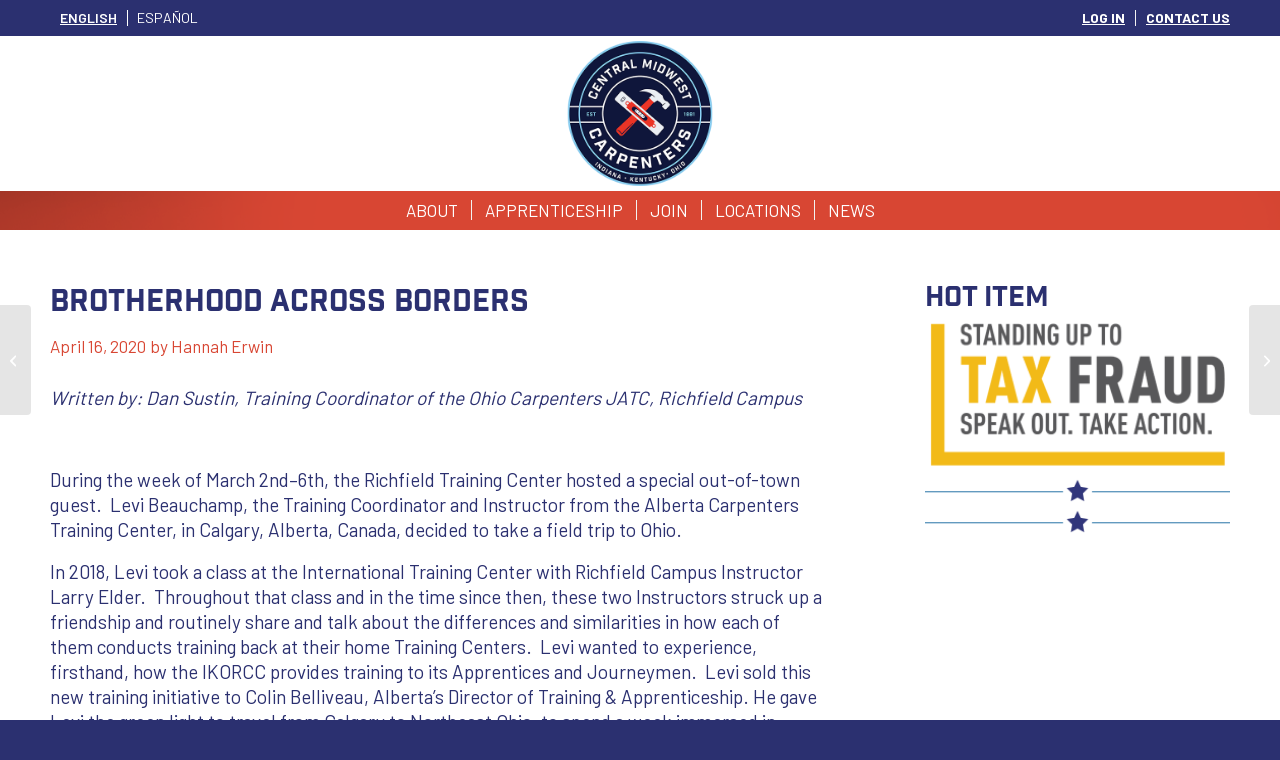

--- FILE ---
content_type: text/html; charset=UTF-8
request_url: https://www.cmwcarpenters.com/brotherhood-across-borders/
body_size: 36770
content:
<!DOCTYPE html>
<html lang="en-US" class="html_stretched responsive av-preloader-disabled  html_header_top html_logo_center html_bottom_nav_header html_menu_right html_custom html_header_sticky_disabled html_header_shrinking_disabled html_header_topbar_active html_mobile_menu_tablet html_header_searchicon_disabled html_content_align_center html_header_unstick_top_disabled html_header_stretch_disabled html_minimal_header html_av-overlay-side html_av-overlay-side-classic html_av-submenu-noclone html_entry_id_5225 av-cookies-no-cookie-consent av-no-preview av-default-lightbox html_text_menu_active av-mobile-menu-switch-default">
<head>
<meta charset="UTF-8" />


<!-- mobile setting -->
<meta name="viewport" content="width=device-width, initial-scale=1">

<!-- Scripts/CSS and wp_head hook -->
<meta name='robots' content='index, follow, max-image-preview:large, max-snippet:-1, max-video-preview:-1' />

	<!-- This site is optimized with the Yoast SEO plugin v26.7 - https://yoast.com/wordpress/plugins/seo/ -->
	<title>Brotherhood Across Borders - Central Midwest Carpenters</title>
<link data-rocket-prefetch href="https://px.premion.com" rel="dns-prefetch">
<link data-rocket-prefetch href="https://fonts.googleapis.com" rel="dns-prefetch"><link rel="preload" data-rocket-preload as="image" href="https://www.cmwcarpenters.com/wp-content/uploads/2024/02/ikorcc-menu-bar-bg-nc.png" fetchpriority="high">
	<link rel="canonical" href="https://www.cmwcarpenters.com/brotherhood-across-borders/" />
	<meta property="og:locale" content="en_US" />
	<meta property="og:type" content="article" />
	<meta property="og:title" content="Brotherhood Across Borders - Central Midwest Carpenters" />
	<meta property="og:description" content="Written by: Dan Sustin, Training Coordinator of the Ohio Carpenters JATC, Richfield Campus &nbsp; During the week of March 2nd–6th, the Richfield Training Center hosted a special out-of-town guest.  Levi Beauchamp, the Training Coordinator and Instructor from the Alberta Carpenters Training Center, in Calgary, Alberta, Canada, decided to take a field trip to Ohio. In [&hellip;]" />
	<meta property="og:url" content="https://www.cmwcarpenters.com/brotherhood-across-borders/" />
	<meta property="og:site_name" content="Central Midwest Carpenters" />
	<meta property="article:publisher" content="https://www.facebook.com/IKORCC/" />
	<meta property="article:published_time" content="2020-04-16T16:06:02+00:00" />
	<meta property="article:modified_time" content="2022-03-24T15:29:10+00:00" />
	<meta property="og:image" content="https://www.cmwcarpenters.com/wp-content/uploads/2020/04/Levi-1-2-1030x773.jpg" />
	<meta property="og:image:width" content="1030" />
	<meta property="og:image:height" content="773" />
	<meta property="og:image:type" content="image/jpeg" />
	<meta name="author" content="Hannah Erwin" />
	<meta name="twitter:card" content="summary_large_image" />
	<meta name="twitter:creator" content="@ikorcc" />
	<meta name="twitter:site" content="@ikorcc" />
	<meta name="twitter:label1" content="Written by" />
	<meta name="twitter:data1" content="Hannah Erwin" />
	<meta name="twitter:label2" content="Est. reading time" />
	<meta name="twitter:data2" content="3 minutes" />
	<script type="application/ld+json" class="yoast-schema-graph">{"@context":"https://schema.org","@graph":[{"@type":"Article","@id":"https://www.cmwcarpenters.com/brotherhood-across-borders/#article","isPartOf":{"@id":"https://www.cmwcarpenters.com/brotherhood-across-borders/"},"author":{"name":"Hannah Erwin","@id":"https://www.cmwcarpenters.com/#/schema/person/6d15b929376fe1e8ed26d115c220d1b1"},"headline":"Brotherhood Across Borders","datePublished":"2020-04-16T16:06:02+00:00","dateModified":"2022-03-24T15:29:10+00:00","mainEntityOfPage":{"@id":"https://www.cmwcarpenters.com/brotherhood-across-borders/"},"wordCount":542,"image":{"@id":"https://www.cmwcarpenters.com/brotherhood-across-borders/#primaryimage"},"thumbnailUrl":"https://www.cmwcarpenters.com/wp-content/uploads/2020/04/Levi-1-2-scaled.jpg","keywords":["Cleveland","Ohio","Richfield","Training"],"articleSection":["News"],"inLanguage":"en-US"},{"@type":"WebPage","@id":"https://www.cmwcarpenters.com/brotherhood-across-borders/","url":"https://www.cmwcarpenters.com/brotherhood-across-borders/","name":"Brotherhood Across Borders - Central Midwest Carpenters","isPartOf":{"@id":"https://www.cmwcarpenters.com/#website"},"primaryImageOfPage":{"@id":"https://www.cmwcarpenters.com/brotherhood-across-borders/#primaryimage"},"image":{"@id":"https://www.cmwcarpenters.com/brotherhood-across-borders/#primaryimage"},"thumbnailUrl":"https://www.cmwcarpenters.com/wp-content/uploads/2020/04/Levi-1-2-scaled.jpg","datePublished":"2020-04-16T16:06:02+00:00","dateModified":"2022-03-24T15:29:10+00:00","author":{"@id":"https://www.cmwcarpenters.com/#/schema/person/6d15b929376fe1e8ed26d115c220d1b1"},"breadcrumb":{"@id":"https://www.cmwcarpenters.com/brotherhood-across-borders/#breadcrumb"},"inLanguage":"en-US","potentialAction":[{"@type":"ReadAction","target":["https://www.cmwcarpenters.com/brotherhood-across-borders/"]}]},{"@type":"ImageObject","inLanguage":"en-US","@id":"https://www.cmwcarpenters.com/brotherhood-across-borders/#primaryimage","url":"https://www.cmwcarpenters.com/wp-content/uploads/2020/04/Levi-1-2-scaled.jpg","contentUrl":"https://www.cmwcarpenters.com/wp-content/uploads/2020/04/Levi-1-2-scaled.jpg","width":2560,"height":1920},{"@type":"BreadcrumbList","@id":"https://www.cmwcarpenters.com/brotherhood-across-borders/#breadcrumb","itemListElement":[{"@type":"ListItem","position":1,"name":"Home","item":"https://www.cmwcarpenters.com/home-2/"},{"@type":"ListItem","position":2,"name":"Brotherhood Across Borders"}]},{"@type":"WebSite","@id":"https://www.cmwcarpenters.com/#website","url":"https://www.cmwcarpenters.com/","name":"IKORCC","description":"","potentialAction":[{"@type":"SearchAction","target":{"@type":"EntryPoint","urlTemplate":"https://www.cmwcarpenters.com/?s={search_term_string}"},"query-input":{"@type":"PropertyValueSpecification","valueRequired":true,"valueName":"search_term_string"}}],"inLanguage":"en-US"},{"@type":"Person","@id":"https://www.cmwcarpenters.com/#/schema/person/6d15b929376fe1e8ed26d115c220d1b1","name":"Hannah Erwin","url":"https://www.cmwcarpenters.com/author/herwin/"}]}</script>
	<!-- / Yoast SEO plugin. -->


<link rel='dns-prefetch' href='//px.premion.com' />

<link rel="alternate" type="application/rss+xml" title="Central Midwest Carpenters &raquo; Feed" href="https://www.cmwcarpenters.com/feed/" />
<link rel="alternate" type="application/rss+xml" title="Central Midwest Carpenters &raquo; Comments Feed" href="https://www.cmwcarpenters.com/comments/feed/" />
<link rel="alternate" type="application/rss+xml" title="Central Midwest Carpenters &raquo; Brotherhood Across Borders Comments Feed" href="https://www.cmwcarpenters.com/brotherhood-across-borders/feed/" />
<link rel="alternate" title="oEmbed (JSON)" type="application/json+oembed" href="https://www.cmwcarpenters.com/wp-json/oembed/1.0/embed?url=https%3A%2F%2Fwww.cmwcarpenters.com%2Fbrotherhood-across-borders%2F" />
<link rel="alternate" title="oEmbed (XML)" type="text/xml+oembed" href="https://www.cmwcarpenters.com/wp-json/oembed/1.0/embed?url=https%3A%2F%2Fwww.cmwcarpenters.com%2Fbrotherhood-across-borders%2F&#038;format=xml" />
<style id='wp-img-auto-sizes-contain-inline-css' type='text/css'>
img:is([sizes=auto i],[sizes^="auto," i]){contain-intrinsic-size:3000px 1500px}
/*# sourceURL=wp-img-auto-sizes-contain-inline-css */
</style>
<link data-minify="1" rel='stylesheet' id='avia-grid-css' href='https://www.cmwcarpenters.com/wp-content/cache/min/1/wp-content/themes/enfold/css/grid.css?ver=1767914119' type='text/css' media='all' />
<link data-minify="1" rel='stylesheet' id='avia-base-css' href='https://www.cmwcarpenters.com/wp-content/cache/min/1/wp-content/themes/enfold/css/base.css?ver=1767914119' type='text/css' media='all' />
<link data-minify="1" rel='stylesheet' id='avia-layout-css' href='https://www.cmwcarpenters.com/wp-content/cache/background-css/1/www.cmwcarpenters.com/wp-content/cache/min/1/wp-content/themes/enfold/css/layout.css?ver=1767914119&wpr_t=1769771698' type='text/css' media='all' />
<link data-minify="1" rel='stylesheet' id='avia-module-audioplayer-css' href='https://www.cmwcarpenters.com/wp-content/cache/min/1/wp-content/themes/enfold/config-templatebuilder/avia-shortcodes/audio-player/audio-player.css?ver=1767914119' type='text/css' media='all' />
<link data-minify="1" rel='stylesheet' id='avia-module-blog-css' href='https://www.cmwcarpenters.com/wp-content/cache/min/1/wp-content/themes/enfold/config-templatebuilder/avia-shortcodes/blog/blog.css?ver=1767914119' type='text/css' media='all' />
<link data-minify="1" rel='stylesheet' id='avia-module-postslider-css' href='https://www.cmwcarpenters.com/wp-content/cache/min/1/wp-content/themes/enfold/config-templatebuilder/avia-shortcodes/postslider/postslider.css?ver=1767914119' type='text/css' media='all' />
<link data-minify="1" rel='stylesheet' id='avia-module-button-css' href='https://www.cmwcarpenters.com/wp-content/cache/min/1/wp-content/themes/enfold/config-templatebuilder/avia-shortcodes/buttons/buttons.css?ver=1767914119' type='text/css' media='all' />
<link data-minify="1" rel='stylesheet' id='avia-module-buttonrow-css' href='https://www.cmwcarpenters.com/wp-content/cache/min/1/wp-content/themes/enfold/config-templatebuilder/avia-shortcodes/buttonrow/buttonrow.css?ver=1767914119' type='text/css' media='all' />
<link data-minify="1" rel='stylesheet' id='avia-module-button-fullwidth-css' href='https://www.cmwcarpenters.com/wp-content/cache/min/1/wp-content/themes/enfold/config-templatebuilder/avia-shortcodes/buttons_fullwidth/buttons_fullwidth.css?ver=1767914119' type='text/css' media='all' />
<link data-minify="1" rel='stylesheet' id='avia-module-catalogue-css' href='https://www.cmwcarpenters.com/wp-content/cache/min/1/wp-content/themes/enfold/config-templatebuilder/avia-shortcodes/catalogue/catalogue.css?ver=1767914119' type='text/css' media='all' />
<link data-minify="1" rel='stylesheet' id='avia-module-comments-css' href='https://www.cmwcarpenters.com/wp-content/cache/min/1/wp-content/themes/enfold/config-templatebuilder/avia-shortcodes/comments/comments.css?ver=1767914119' type='text/css' media='all' />
<link data-minify="1" rel='stylesheet' id='avia-module-contact-css' href='https://www.cmwcarpenters.com/wp-content/cache/min/1/wp-content/themes/enfold/config-templatebuilder/avia-shortcodes/contact/contact.css?ver=1767914119' type='text/css' media='all' />
<link data-minify="1" rel='stylesheet' id='avia-module-slideshow-css' href='https://www.cmwcarpenters.com/wp-content/cache/min/1/wp-content/themes/enfold/config-templatebuilder/avia-shortcodes/slideshow/slideshow.css?ver=1767914119' type='text/css' media='all' />
<link data-minify="1" rel='stylesheet' id='avia-module-slideshow-contentpartner-css' href='https://www.cmwcarpenters.com/wp-content/cache/min/1/wp-content/themes/enfold/config-templatebuilder/avia-shortcodes/contentslider/contentslider.css?ver=1767914119' type='text/css' media='all' />
<link data-minify="1" rel='stylesheet' id='avia-module-countdown-css' href='https://www.cmwcarpenters.com/wp-content/cache/min/1/wp-content/themes/enfold/config-templatebuilder/avia-shortcodes/countdown/countdown.css?ver=1767914119' type='text/css' media='all' />
<link data-minify="1" rel='stylesheet' id='avia-module-dynamic-field-css' href='https://www.cmwcarpenters.com/wp-content/cache/min/1/wp-content/themes/enfold/config-templatebuilder/avia-shortcodes/dynamic_field/dynamic_field.css?ver=1767914119' type='text/css' media='all' />
<link data-minify="1" rel='stylesheet' id='avia-module-gallery-css' href='https://www.cmwcarpenters.com/wp-content/cache/min/1/wp-content/themes/enfold/config-templatebuilder/avia-shortcodes/gallery/gallery.css?ver=1767914119' type='text/css' media='all' />
<link data-minify="1" rel='stylesheet' id='avia-module-gallery-hor-css' href='https://www.cmwcarpenters.com/wp-content/cache/min/1/wp-content/themes/enfold/config-templatebuilder/avia-shortcodes/gallery_horizontal/gallery_horizontal.css?ver=1767914119' type='text/css' media='all' />
<link data-minify="1" rel='stylesheet' id='avia-module-maps-css' href='https://www.cmwcarpenters.com/wp-content/cache/min/1/wp-content/themes/enfold/config-templatebuilder/avia-shortcodes/google_maps/google_maps.css?ver=1767914119' type='text/css' media='all' />
<link data-minify="1" rel='stylesheet' id='avia-module-gridrow-css' href='https://www.cmwcarpenters.com/wp-content/cache/min/1/wp-content/themes/enfold/config-templatebuilder/avia-shortcodes/grid_row/grid_row.css?ver=1767914119' type='text/css' media='all' />
<link data-minify="1" rel='stylesheet' id='avia-module-heading-css' href='https://www.cmwcarpenters.com/wp-content/cache/min/1/wp-content/themes/enfold/config-templatebuilder/avia-shortcodes/heading/heading.css?ver=1767914119' type='text/css' media='all' />
<link data-minify="1" rel='stylesheet' id='avia-module-rotator-css' href='https://www.cmwcarpenters.com/wp-content/cache/min/1/wp-content/themes/enfold/config-templatebuilder/avia-shortcodes/headline_rotator/headline_rotator.css?ver=1767914119' type='text/css' media='all' />
<link data-minify="1" rel='stylesheet' id='avia-module-hr-css' href='https://www.cmwcarpenters.com/wp-content/cache/min/1/wp-content/themes/enfold/config-templatebuilder/avia-shortcodes/hr/hr.css?ver=1767914119' type='text/css' media='all' />
<link data-minify="1" rel='stylesheet' id='avia-module-icon-css' href='https://www.cmwcarpenters.com/wp-content/cache/min/1/wp-content/themes/enfold/config-templatebuilder/avia-shortcodes/icon/icon.css?ver=1767914119' type='text/css' media='all' />
<link data-minify="1" rel='stylesheet' id='avia-module-icon-circles-css' href='https://www.cmwcarpenters.com/wp-content/cache/min/1/wp-content/themes/enfold/config-templatebuilder/avia-shortcodes/icon_circles/icon_circles.css?ver=1767914119' type='text/css' media='all' />
<link data-minify="1" rel='stylesheet' id='avia-module-iconbox-css' href='https://www.cmwcarpenters.com/wp-content/cache/min/1/wp-content/themes/enfold/config-templatebuilder/avia-shortcodes/iconbox/iconbox.css?ver=1767914119' type='text/css' media='all' />
<link data-minify="1" rel='stylesheet' id='avia-module-icongrid-css' href='https://www.cmwcarpenters.com/wp-content/cache/min/1/wp-content/themes/enfold/config-templatebuilder/avia-shortcodes/icongrid/icongrid.css?ver=1767914119' type='text/css' media='all' />
<link data-minify="1" rel='stylesheet' id='avia-module-iconlist-css' href='https://www.cmwcarpenters.com/wp-content/cache/min/1/wp-content/themes/enfold/config-templatebuilder/avia-shortcodes/iconlist/iconlist.css?ver=1767914119' type='text/css' media='all' />
<link data-minify="1" rel='stylesheet' id='avia-module-image-css' href='https://www.cmwcarpenters.com/wp-content/cache/min/1/wp-content/themes/enfold/config-templatebuilder/avia-shortcodes/image/image.css?ver=1767914119' type='text/css' media='all' />
<link data-minify="1" rel='stylesheet' id='avia-module-image-diff-css' href='https://www.cmwcarpenters.com/wp-content/cache/min/1/wp-content/themes/enfold/config-templatebuilder/avia-shortcodes/image_diff/image_diff.css?ver=1767914119' type='text/css' media='all' />
<link data-minify="1" rel='stylesheet' id='avia-module-hotspot-css' href='https://www.cmwcarpenters.com/wp-content/cache/min/1/wp-content/themes/enfold/config-templatebuilder/avia-shortcodes/image_hotspots/image_hotspots.css?ver=1767914119' type='text/css' media='all' />
<link data-minify="1" rel='stylesheet' id='avia-module-sc-lottie-animation-css' href='https://www.cmwcarpenters.com/wp-content/cache/min/1/wp-content/themes/enfold/config-templatebuilder/avia-shortcodes/lottie_animation/lottie_animation.css?ver=1767914119' type='text/css' media='all' />
<link data-minify="1" rel='stylesheet' id='avia-module-magazine-css' href='https://www.cmwcarpenters.com/wp-content/cache/min/1/wp-content/themes/enfold/config-templatebuilder/avia-shortcodes/magazine/magazine.css?ver=1767914119' type='text/css' media='all' />
<link data-minify="1" rel='stylesheet' id='avia-module-masonry-css' href='https://www.cmwcarpenters.com/wp-content/cache/min/1/wp-content/themes/enfold/config-templatebuilder/avia-shortcodes/masonry_entries/masonry_entries.css?ver=1767914119' type='text/css' media='all' />
<link data-minify="1" rel='stylesheet' id='avia-siteloader-css' href='https://www.cmwcarpenters.com/wp-content/cache/min/1/wp-content/themes/enfold/css/avia-snippet-site-preloader.css?ver=1767914119' type='text/css' media='all' />
<link data-minify="1" rel='stylesheet' id='avia-module-menu-css' href='https://www.cmwcarpenters.com/wp-content/cache/min/1/wp-content/themes/enfold/config-templatebuilder/avia-shortcodes/menu/menu.css?ver=1767914119' type='text/css' media='all' />
<link data-minify="1" rel='stylesheet' id='avia-module-notification-css' href='https://www.cmwcarpenters.com/wp-content/cache/min/1/wp-content/themes/enfold/config-templatebuilder/avia-shortcodes/notification/notification.css?ver=1767914119' type='text/css' media='all' />
<link data-minify="1" rel='stylesheet' id='avia-module-numbers-css' href='https://www.cmwcarpenters.com/wp-content/cache/min/1/wp-content/themes/enfold/config-templatebuilder/avia-shortcodes/numbers/numbers.css?ver=1767914119' type='text/css' media='all' />
<link data-minify="1" rel='stylesheet' id='avia-module-portfolio-css' href='https://www.cmwcarpenters.com/wp-content/cache/min/1/wp-content/themes/enfold/config-templatebuilder/avia-shortcodes/portfolio/portfolio.css?ver=1767914119' type='text/css' media='all' />
<link data-minify="1" rel='stylesheet' id='avia-module-post-metadata-css' href='https://www.cmwcarpenters.com/wp-content/cache/min/1/wp-content/themes/enfold/config-templatebuilder/avia-shortcodes/post_metadata/post_metadata.css?ver=1767914119' type='text/css' media='all' />
<link data-minify="1" rel='stylesheet' id='avia-module-progress-bar-css' href='https://www.cmwcarpenters.com/wp-content/cache/min/1/wp-content/themes/enfold/config-templatebuilder/avia-shortcodes/progressbar/progressbar.css?ver=1767914119' type='text/css' media='all' />
<link data-minify="1" rel='stylesheet' id='avia-module-promobox-css' href='https://www.cmwcarpenters.com/wp-content/cache/min/1/wp-content/themes/enfold/config-templatebuilder/avia-shortcodes/promobox/promobox.css?ver=1767914119' type='text/css' media='all' />
<link data-minify="1" rel='stylesheet' id='avia-sc-search-css' href='https://www.cmwcarpenters.com/wp-content/cache/min/1/wp-content/themes/enfold/config-templatebuilder/avia-shortcodes/search/search.css?ver=1767914119' type='text/css' media='all' />
<link data-minify="1" rel='stylesheet' id='avia-module-slideshow-accordion-css' href='https://www.cmwcarpenters.com/wp-content/cache/min/1/wp-content/themes/enfold/config-templatebuilder/avia-shortcodes/slideshow_accordion/slideshow_accordion.css?ver=1767914119' type='text/css' media='all' />
<link data-minify="1" rel='stylesheet' id='avia-module-slideshow-feature-image-css' href='https://www.cmwcarpenters.com/wp-content/cache/min/1/wp-content/themes/enfold/config-templatebuilder/avia-shortcodes/slideshow_feature_image/slideshow_feature_image.css?ver=1767914119' type='text/css' media='all' />
<link data-minify="1" rel='stylesheet' id='avia-module-slideshow-fullsize-css' href='https://www.cmwcarpenters.com/wp-content/cache/min/1/wp-content/themes/enfold/config-templatebuilder/avia-shortcodes/slideshow_fullsize/slideshow_fullsize.css?ver=1767914119' type='text/css' media='all' />
<link data-minify="1" rel='stylesheet' id='avia-module-slideshow-fullscreen-css' href='https://www.cmwcarpenters.com/wp-content/cache/min/1/wp-content/themes/enfold/config-templatebuilder/avia-shortcodes/slideshow_fullscreen/slideshow_fullscreen.css?ver=1767914119' type='text/css' media='all' />
<link data-minify="1" rel='stylesheet' id='avia-module-slideshow-ls-css' href='https://www.cmwcarpenters.com/wp-content/cache/min/1/wp-content/themes/enfold/config-templatebuilder/avia-shortcodes/slideshow_layerslider/slideshow_layerslider.css?ver=1767914119' type='text/css' media='all' />
<link data-minify="1" rel='stylesheet' id='avia-module-social-css' href='https://www.cmwcarpenters.com/wp-content/cache/min/1/wp-content/themes/enfold/config-templatebuilder/avia-shortcodes/social_share/social_share.css?ver=1767914119' type='text/css' media='all' />
<link data-minify="1" rel='stylesheet' id='avia-module-tabsection-css' href='https://www.cmwcarpenters.com/wp-content/cache/min/1/wp-content/themes/enfold/config-templatebuilder/avia-shortcodes/tab_section/tab_section.css?ver=1767914119' type='text/css' media='all' />
<link data-minify="1" rel='stylesheet' id='avia-module-table-css' href='https://www.cmwcarpenters.com/wp-content/cache/min/1/wp-content/themes/enfold/config-templatebuilder/avia-shortcodes/table/table.css?ver=1767914119' type='text/css' media='all' />
<link data-minify="1" rel='stylesheet' id='avia-module-tabs-css' href='https://www.cmwcarpenters.com/wp-content/cache/min/1/wp-content/themes/enfold/config-templatebuilder/avia-shortcodes/tabs/tabs.css?ver=1767914119' type='text/css' media='all' />
<link data-minify="1" rel='stylesheet' id='avia-module-team-css' href='https://www.cmwcarpenters.com/wp-content/cache/min/1/wp-content/themes/enfold/config-templatebuilder/avia-shortcodes/team/team.css?ver=1767914119' type='text/css' media='all' />
<link data-minify="1" rel='stylesheet' id='avia-module-testimonials-css' href='https://www.cmwcarpenters.com/wp-content/cache/min/1/wp-content/themes/enfold/config-templatebuilder/avia-shortcodes/testimonials/testimonials.css?ver=1767914119' type='text/css' media='all' />
<link data-minify="1" rel='stylesheet' id='avia-module-timeline-css' href='https://www.cmwcarpenters.com/wp-content/cache/min/1/wp-content/themes/enfold/config-templatebuilder/avia-shortcodes/timeline/timeline.css?ver=1767914120' type='text/css' media='all' />
<link data-minify="1" rel='stylesheet' id='avia-module-toggles-css' href='https://www.cmwcarpenters.com/wp-content/cache/min/1/wp-content/themes/enfold/config-templatebuilder/avia-shortcodes/toggles/toggles.css?ver=1767914120' type='text/css' media='all' />
<link data-minify="1" rel='stylesheet' id='avia-module-video-css' href='https://www.cmwcarpenters.com/wp-content/cache/min/1/wp-content/themes/enfold/config-templatebuilder/avia-shortcodes/video/video.css?ver=1767914120' type='text/css' media='all' />
<link data-minify="1" rel='stylesheet' id='avia-scs-css' href='https://www.cmwcarpenters.com/wp-content/cache/min/1/wp-content/themes/enfold/css/shortcodes.css?ver=1767914120' type='text/css' media='all' />
<link data-minify="1" rel='stylesheet' id='avia-woocommerce-css-css' href='https://www.cmwcarpenters.com/wp-content/cache/background-css/1/www.cmwcarpenters.com/wp-content/cache/min/1/wp-content/themes/enfold/config-woocommerce/woocommerce-mod.css?ver=1767914120&wpr_t=1769771698' type='text/css' media='all' />
<link rel='stylesheet' id='wp-block-library-css' href='https://www.cmwcarpenters.com/wp-includes/css/dist/block-library/style.min.css?ver=6.9' type='text/css' media='all' />
<style id='wp-block-accordion-inline-css' type='text/css'>
.wp-block-accordion{box-sizing:border-box}
/*# sourceURL=https://www.cmwcarpenters.com/wp-includes/blocks/accordion/style.min.css */
</style>
<style id='wp-block-accordion-item-inline-css' type='text/css'>
.wp-block-accordion-item.is-open>.wp-block-accordion-heading .wp-block-accordion-heading__toggle-icon{transform:rotate(45deg)}@media (prefers-reduced-motion:no-preference){.wp-block-accordion-item{transition:grid-template-rows .3s ease-out}.wp-block-accordion-item>.wp-block-accordion-heading .wp-block-accordion-heading__toggle-icon{transition:transform .2s ease-in-out}}
/*# sourceURL=https://www.cmwcarpenters.com/wp-includes/blocks/accordion-item/style.min.css */
</style>
<style id='wp-block-archives-inline-css' type='text/css'>
.wp-block-archives{box-sizing:border-box}.wp-block-archives-dropdown label{display:block}
/*# sourceURL=https://www.cmwcarpenters.com/wp-includes/blocks/archives/style.min.css */
</style>
<style id='wp-block-avatar-inline-css' type='text/css'>
.wp-block-avatar{line-height:0}.wp-block-avatar,.wp-block-avatar img{box-sizing:border-box}.wp-block-avatar.aligncenter{text-align:center}
/*# sourceURL=https://www.cmwcarpenters.com/wp-includes/blocks/avatar/style.min.css */
</style>
<link rel='stylesheet' id='wp-block-button-css' href='https://www.cmwcarpenters.com/wp-includes/blocks/button/style.min.css?ver=6.9' type='text/css' media='all' />
<style id='wp-block-calendar-inline-css' type='text/css'>
.wp-block-calendar{text-align:center}.wp-block-calendar td,.wp-block-calendar th{border:1px solid;padding:.25em}.wp-block-calendar th{font-weight:400}.wp-block-calendar caption{background-color:inherit}.wp-block-calendar table{border-collapse:collapse;width:100%}.wp-block-calendar table.has-background th{background-color:inherit}.wp-block-calendar table.has-text-color th{color:inherit}.wp-block-calendar :where(table:not(.has-text-color)){color:#40464d}.wp-block-calendar :where(table:not(.has-text-color)) td,.wp-block-calendar :where(table:not(.has-text-color)) th{border-color:#ddd}:where(.wp-block-calendar table:not(.has-background) th){background:#ddd}
/*# sourceURL=https://www.cmwcarpenters.com/wp-includes/blocks/calendar/style.min.css */
</style>
<style id='wp-block-categories-inline-css' type='text/css'>
.wp-block-categories{box-sizing:border-box}.wp-block-categories.alignleft{margin-right:2em}.wp-block-categories.alignright{margin-left:2em}.wp-block-categories.wp-block-categories-dropdown.aligncenter{text-align:center}.wp-block-categories .wp-block-categories__label{display:block;width:100%}
/*# sourceURL=https://www.cmwcarpenters.com/wp-includes/blocks/categories/style.min.css */
</style>
<style id='wp-block-comment-author-name-inline-css' type='text/css'>
.wp-block-comment-author-name{box-sizing:border-box}
/*# sourceURL=https://www.cmwcarpenters.com/wp-includes/blocks/comment-author-name/style.min.css */
</style>
<style id='wp-block-comment-content-inline-css' type='text/css'>
.comment-awaiting-moderation{display:block;font-size:.875em;line-height:1.5}.wp-block-comment-content{box-sizing:border-box}
/*# sourceURL=https://www.cmwcarpenters.com/wp-includes/blocks/comment-content/style.min.css */
</style>
<style id='wp-block-comment-date-inline-css' type='text/css'>
.wp-block-comment-date{box-sizing:border-box}
/*# sourceURL=https://www.cmwcarpenters.com/wp-includes/blocks/comment-date/style.min.css */
</style>
<style id='wp-block-comment-edit-link-inline-css' type='text/css'>
.wp-block-comment-edit-link{box-sizing:border-box}
/*# sourceURL=https://www.cmwcarpenters.com/wp-includes/blocks/comment-edit-link/style.min.css */
</style>
<style id='wp-block-comment-reply-link-inline-css' type='text/css'>
.wp-block-comment-reply-link{box-sizing:border-box}
/*# sourceURL=https://www.cmwcarpenters.com/wp-includes/blocks/comment-reply-link/style.min.css */
</style>
<style id='wp-block-comment-template-inline-css' type='text/css'>
.wp-block-comment-template{box-sizing:border-box;list-style:none;margin-bottom:0;max-width:100%;padding:0}.wp-block-comment-template li{clear:both}.wp-block-comment-template ol{list-style:none;margin-bottom:0;max-width:100%;padding-left:2rem}.wp-block-comment-template.alignleft{float:left}.wp-block-comment-template.aligncenter{margin-left:auto;margin-right:auto;width:fit-content}.wp-block-comment-template.alignright{float:right}
/*# sourceURL=https://www.cmwcarpenters.com/wp-includes/blocks/comment-template/style.min.css */
</style>
<link rel='stylesheet' id='wp-block-comments-css' href='https://www.cmwcarpenters.com/wp-includes/blocks/comments/style.min.css?ver=6.9' type='text/css' media='all' />
<style id='wp-block-comments-pagination-inline-css' type='text/css'>
.wp-block-comments-pagination>.wp-block-comments-pagination-next,.wp-block-comments-pagination>.wp-block-comments-pagination-numbers,.wp-block-comments-pagination>.wp-block-comments-pagination-previous{font-size:inherit}.wp-block-comments-pagination .wp-block-comments-pagination-previous-arrow{display:inline-block;margin-right:1ch}.wp-block-comments-pagination .wp-block-comments-pagination-previous-arrow:not(.is-arrow-chevron){transform:scaleX(1)}.wp-block-comments-pagination .wp-block-comments-pagination-next-arrow{display:inline-block;margin-left:1ch}.wp-block-comments-pagination .wp-block-comments-pagination-next-arrow:not(.is-arrow-chevron){transform:scaleX(1)}.wp-block-comments-pagination.aligncenter{justify-content:center}
/*# sourceURL=https://www.cmwcarpenters.com/wp-includes/blocks/comments-pagination/style.min.css */
</style>
<link rel='stylesheet' id='wp-block-cover-css' href='https://www.cmwcarpenters.com/wp-includes/blocks/cover/style.min.css?ver=6.9' type='text/css' media='all' />
<style id='wp-block-file-inline-css' type='text/css'>
.wp-block-file{box-sizing:border-box}.wp-block-file:not(.wp-element-button){font-size:.8em}.wp-block-file.aligncenter{text-align:center}.wp-block-file.alignright{text-align:right}.wp-block-file *+.wp-block-file__button{margin-left:.75em}:where(.wp-block-file){margin-bottom:1.5em}.wp-block-file__embed{margin-bottom:1em}:where(.wp-block-file__button){border-radius:2em;display:inline-block;padding:.5em 1em}:where(.wp-block-file__button):where(a):active,:where(.wp-block-file__button):where(a):focus,:where(.wp-block-file__button):where(a):hover,:where(.wp-block-file__button):where(a):visited{box-shadow:none;color:#fff;opacity:.85;text-decoration:none}
/*# sourceURL=https://www.cmwcarpenters.com/wp-includes/blocks/file/style.min.css */
</style>
<style id='wp-block-footnotes-inline-css' type='text/css'>
.editor-styles-wrapper,.entry-content{counter-reset:footnotes}a[data-fn].fn{counter-increment:footnotes;display:inline-flex;font-size:smaller;text-decoration:none;text-indent:-9999999px;vertical-align:super}a[data-fn].fn:after{content:"[" counter(footnotes) "]";float:left;text-indent:0}
/*# sourceURL=https://www.cmwcarpenters.com/wp-includes/blocks/footnotes/style.min.css */
</style>
<link rel='stylesheet' id='wp-block-gallery-css' href='https://www.cmwcarpenters.com/wp-includes/blocks/gallery/style.min.css?ver=6.9' type='text/css' media='all' />
<style id='wp-block-heading-inline-css' type='text/css'>
h1:where(.wp-block-heading).has-background,h2:where(.wp-block-heading).has-background,h3:where(.wp-block-heading).has-background,h4:where(.wp-block-heading).has-background,h5:where(.wp-block-heading).has-background,h6:where(.wp-block-heading).has-background{padding:1.25em 2.375em}h1.has-text-align-left[style*=writing-mode]:where([style*=vertical-lr]),h1.has-text-align-right[style*=writing-mode]:where([style*=vertical-rl]),h2.has-text-align-left[style*=writing-mode]:where([style*=vertical-lr]),h2.has-text-align-right[style*=writing-mode]:where([style*=vertical-rl]),h3.has-text-align-left[style*=writing-mode]:where([style*=vertical-lr]),h3.has-text-align-right[style*=writing-mode]:where([style*=vertical-rl]),h4.has-text-align-left[style*=writing-mode]:where([style*=vertical-lr]),h4.has-text-align-right[style*=writing-mode]:where([style*=vertical-rl]),h5.has-text-align-left[style*=writing-mode]:where([style*=vertical-lr]),h5.has-text-align-right[style*=writing-mode]:where([style*=vertical-rl]),h6.has-text-align-left[style*=writing-mode]:where([style*=vertical-lr]),h6.has-text-align-right[style*=writing-mode]:where([style*=vertical-rl]){rotate:180deg}
/*# sourceURL=https://www.cmwcarpenters.com/wp-includes/blocks/heading/style.min.css */
</style>
<link rel='stylesheet' id='wp-block-image-css' href='https://www.cmwcarpenters.com/wp-includes/blocks/image/style.min.css?ver=6.9' type='text/css' media='all' />
<style id='wp-block-latest-comments-inline-css' type='text/css'>
ol.wp-block-latest-comments{box-sizing:border-box;margin-left:0}:where(.wp-block-latest-comments:not([style*=line-height] .wp-block-latest-comments__comment)){line-height:1.1}:where(.wp-block-latest-comments:not([style*=line-height] .wp-block-latest-comments__comment-excerpt p)){line-height:1.8}.has-dates :where(.wp-block-latest-comments:not([style*=line-height])),.has-excerpts :where(.wp-block-latest-comments:not([style*=line-height])){line-height:1.5}.wp-block-latest-comments .wp-block-latest-comments{padding-left:0}.wp-block-latest-comments__comment{list-style:none;margin-bottom:1em}.has-avatars .wp-block-latest-comments__comment{list-style:none;min-height:2.25em}.has-avatars .wp-block-latest-comments__comment .wp-block-latest-comments__comment-excerpt,.has-avatars .wp-block-latest-comments__comment .wp-block-latest-comments__comment-meta{margin-left:3.25em}.wp-block-latest-comments__comment-excerpt p{font-size:.875em;margin:.36em 0 1.4em}.wp-block-latest-comments__comment-date{display:block;font-size:.75em}.wp-block-latest-comments .avatar,.wp-block-latest-comments__comment-avatar{border-radius:1.5em;display:block;float:left;height:2.5em;margin-right:.75em;width:2.5em}.wp-block-latest-comments[class*=-font-size] a,.wp-block-latest-comments[style*=font-size] a{font-size:inherit}
/*# sourceURL=https://www.cmwcarpenters.com/wp-includes/blocks/latest-comments/style.min.css */
</style>
<style id='wp-block-latest-posts-inline-css' type='text/css'>
.wp-block-latest-posts{box-sizing:border-box}.wp-block-latest-posts.alignleft{margin-right:2em}.wp-block-latest-posts.alignright{margin-left:2em}.wp-block-latest-posts.wp-block-latest-posts__list{list-style:none}.wp-block-latest-posts.wp-block-latest-posts__list li{clear:both;overflow-wrap:break-word}.wp-block-latest-posts.is-grid{display:flex;flex-wrap:wrap}.wp-block-latest-posts.is-grid li{margin:0 1.25em 1.25em 0;width:100%}@media (min-width:600px){.wp-block-latest-posts.columns-2 li{width:calc(50% - .625em)}.wp-block-latest-posts.columns-2 li:nth-child(2n){margin-right:0}.wp-block-latest-posts.columns-3 li{width:calc(33.33333% - .83333em)}.wp-block-latest-posts.columns-3 li:nth-child(3n){margin-right:0}.wp-block-latest-posts.columns-4 li{width:calc(25% - .9375em)}.wp-block-latest-posts.columns-4 li:nth-child(4n){margin-right:0}.wp-block-latest-posts.columns-5 li{width:calc(20% - 1em)}.wp-block-latest-posts.columns-5 li:nth-child(5n){margin-right:0}.wp-block-latest-posts.columns-6 li{width:calc(16.66667% - 1.04167em)}.wp-block-latest-posts.columns-6 li:nth-child(6n){margin-right:0}}:root :where(.wp-block-latest-posts.is-grid){padding:0}:root :where(.wp-block-latest-posts.wp-block-latest-posts__list){padding-left:0}.wp-block-latest-posts__post-author,.wp-block-latest-posts__post-date{display:block;font-size:.8125em}.wp-block-latest-posts__post-excerpt,.wp-block-latest-posts__post-full-content{margin-bottom:1em;margin-top:.5em}.wp-block-latest-posts__featured-image a{display:inline-block}.wp-block-latest-posts__featured-image img{height:auto;max-width:100%;width:auto}.wp-block-latest-posts__featured-image.alignleft{float:left;margin-right:1em}.wp-block-latest-posts__featured-image.alignright{float:right;margin-left:1em}.wp-block-latest-posts__featured-image.aligncenter{margin-bottom:1em;text-align:center}
/*# sourceURL=https://www.cmwcarpenters.com/wp-includes/blocks/latest-posts/style.min.css */
</style>
<style id='wp-block-list-inline-css' type='text/css'>
ol,ul{box-sizing:border-box}:root :where(.wp-block-list.has-background){padding:1.25em 2.375em}
/*# sourceURL=https://www.cmwcarpenters.com/wp-includes/blocks/list/style.min.css */
</style>
<style id='wp-block-loginout-inline-css' type='text/css'>
.wp-block-loginout{box-sizing:border-box}
/*# sourceURL=https://www.cmwcarpenters.com/wp-includes/blocks/loginout/style.min.css */
</style>
<link rel='stylesheet' id='wp-block-media-text-css' href='https://www.cmwcarpenters.com/wp-includes/blocks/media-text/style.min.css?ver=6.9' type='text/css' media='all' />
<link rel='stylesheet' id='wp-block-navigation-css' href='https://www.cmwcarpenters.com/wp-includes/blocks/navigation/style.min.css?ver=6.9' type='text/css' media='all' />
<style id='wp-block-navigation-link-inline-css' type='text/css'>
.wp-block-navigation .wp-block-navigation-item__label{overflow-wrap:break-word}.wp-block-navigation .wp-block-navigation-item__description{display:none}.link-ui-tools{outline:1px solid #f0f0f0;padding:8px}.link-ui-block-inserter{padding-top:8px}.link-ui-block-inserter__back{margin-left:8px;text-transform:uppercase}
/*# sourceURL=https://www.cmwcarpenters.com/wp-includes/blocks/navigation-link/style.min.css */
</style>
<style id='wp-block-page-list-inline-css' type='text/css'>
.wp-block-navigation .wp-block-page-list{align-items:var(--navigation-layout-align,initial);background-color:inherit;display:flex;flex-direction:var(--navigation-layout-direction,initial);flex-wrap:var(--navigation-layout-wrap,wrap);justify-content:var(--navigation-layout-justify,initial)}.wp-block-navigation .wp-block-navigation-item{background-color:inherit}.wp-block-page-list{box-sizing:border-box}
/*# sourceURL=https://www.cmwcarpenters.com/wp-includes/blocks/page-list/style.min.css */
</style>
<style id='wp-block-post-author-inline-css' type='text/css'>
.wp-block-post-author{box-sizing:border-box;display:flex;flex-wrap:wrap}.wp-block-post-author__byline{font-size:.5em;margin-bottom:0;margin-top:0;width:100%}.wp-block-post-author__avatar{margin-right:1em}.wp-block-post-author__bio{font-size:.7em;margin-bottom:.7em}.wp-block-post-author__content{flex-basis:0;flex-grow:1}.wp-block-post-author__name{margin:0}
/*# sourceURL=https://www.cmwcarpenters.com/wp-includes/blocks/post-author/style.min.css */
</style>
<style id='wp-block-post-author-biography-inline-css' type='text/css'>
.wp-block-post-author-biography{box-sizing:border-box}
/*# sourceURL=https://www.cmwcarpenters.com/wp-includes/blocks/post-author-biography/style.min.css */
</style>
<style id='wp-block-post-author-name-inline-css' type='text/css'>
.wp-block-post-author-name{box-sizing:border-box}
/*# sourceURL=https://www.cmwcarpenters.com/wp-includes/blocks/post-author-name/style.min.css */
</style>
<style id='wp-block-post-comments-count-inline-css' type='text/css'>
.wp-block-post-comments-count{box-sizing:border-box}
/*# sourceURL=https://www.cmwcarpenters.com/wp-includes/blocks/post-comments-count/style.min.css */
</style>
<style id='wp-block-post-comments-form-inline-css' type='text/css'>
:where(.wp-block-post-comments-form input:not([type=submit])),:where(.wp-block-post-comments-form textarea){border:1px solid #949494;font-family:inherit;font-size:1em}:where(.wp-block-post-comments-form input:where(:not([type=submit]):not([type=checkbox]))),:where(.wp-block-post-comments-form textarea){padding:calc(.667em + 2px)}.wp-block-post-comments-form{box-sizing:border-box}.wp-block-post-comments-form[style*=font-weight] :where(.comment-reply-title){font-weight:inherit}.wp-block-post-comments-form[style*=font-family] :where(.comment-reply-title){font-family:inherit}.wp-block-post-comments-form[class*=-font-size] :where(.comment-reply-title),.wp-block-post-comments-form[style*=font-size] :where(.comment-reply-title){font-size:inherit}.wp-block-post-comments-form[style*=line-height] :where(.comment-reply-title){line-height:inherit}.wp-block-post-comments-form[style*=font-style] :where(.comment-reply-title){font-style:inherit}.wp-block-post-comments-form[style*=letter-spacing] :where(.comment-reply-title){letter-spacing:inherit}.wp-block-post-comments-form :where(input[type=submit]){box-shadow:none;cursor:pointer;display:inline-block;overflow-wrap:break-word;text-align:center}.wp-block-post-comments-form .comment-form input:not([type=submit]):not([type=checkbox]):not([type=hidden]),.wp-block-post-comments-form .comment-form textarea{box-sizing:border-box;display:block;width:100%}.wp-block-post-comments-form .comment-form-author label,.wp-block-post-comments-form .comment-form-email label,.wp-block-post-comments-form .comment-form-url label{display:block;margin-bottom:.25em}.wp-block-post-comments-form .comment-form-cookies-consent{display:flex;gap:.25em}.wp-block-post-comments-form .comment-form-cookies-consent #wp-comment-cookies-consent{margin-top:.35em}.wp-block-post-comments-form .comment-reply-title{margin-bottom:0}.wp-block-post-comments-form .comment-reply-title :where(small){font-size:var(--wp--preset--font-size--medium,smaller);margin-left:.5em}
/*# sourceURL=https://www.cmwcarpenters.com/wp-includes/blocks/post-comments-form/style.min.css */
</style>
<style id='wp-block-buttons-inline-css' type='text/css'>
.wp-block-buttons{box-sizing:border-box}.wp-block-buttons.is-vertical{flex-direction:column}.wp-block-buttons.is-vertical>.wp-block-button:last-child{margin-bottom:0}.wp-block-buttons>.wp-block-button{display:inline-block;margin:0}.wp-block-buttons.is-content-justification-left{justify-content:flex-start}.wp-block-buttons.is-content-justification-left.is-vertical{align-items:flex-start}.wp-block-buttons.is-content-justification-center{justify-content:center}.wp-block-buttons.is-content-justification-center.is-vertical{align-items:center}.wp-block-buttons.is-content-justification-right{justify-content:flex-end}.wp-block-buttons.is-content-justification-right.is-vertical{align-items:flex-end}.wp-block-buttons.is-content-justification-space-between{justify-content:space-between}.wp-block-buttons.aligncenter{text-align:center}.wp-block-buttons:not(.is-content-justification-space-between,.is-content-justification-right,.is-content-justification-left,.is-content-justification-center) .wp-block-button.aligncenter{margin-left:auto;margin-right:auto;width:100%}.wp-block-buttons[style*=text-decoration] .wp-block-button,.wp-block-buttons[style*=text-decoration] .wp-block-button__link{text-decoration:inherit}.wp-block-buttons.has-custom-font-size .wp-block-button__link{font-size:inherit}.wp-block-buttons .wp-block-button__link{width:100%}.wp-block-button.aligncenter{text-align:center}
/*# sourceURL=https://www.cmwcarpenters.com/wp-includes/blocks/buttons/style.min.css */
</style>
<style id='wp-block-post-comments-link-inline-css' type='text/css'>
.wp-block-post-comments-link{box-sizing:border-box}
/*# sourceURL=https://www.cmwcarpenters.com/wp-includes/blocks/post-comments-link/style.min.css */
</style>
<style id='wp-block-post-content-inline-css' type='text/css'>
.wp-block-post-content{display:flow-root}
/*# sourceURL=https://www.cmwcarpenters.com/wp-includes/blocks/post-content/style.min.css */
</style>
<style id='wp-block-post-date-inline-css' type='text/css'>
.wp-block-post-date{box-sizing:border-box}
/*# sourceURL=https://www.cmwcarpenters.com/wp-includes/blocks/post-date/style.min.css */
</style>
<style id='wp-block-post-excerpt-inline-css' type='text/css'>
:where(.wp-block-post-excerpt){box-sizing:border-box;margin-bottom:var(--wp--style--block-gap);margin-top:var(--wp--style--block-gap)}.wp-block-post-excerpt__excerpt{margin-bottom:0;margin-top:0}.wp-block-post-excerpt__more-text{margin-bottom:0;margin-top:var(--wp--style--block-gap)}.wp-block-post-excerpt__more-link{display:inline-block}
/*# sourceURL=https://www.cmwcarpenters.com/wp-includes/blocks/post-excerpt/style.min.css */
</style>
<style id='wp-block-post-featured-image-inline-css' type='text/css'>
.wp-block-post-featured-image{margin-left:0;margin-right:0}.wp-block-post-featured-image a{display:block;height:100%}.wp-block-post-featured-image :where(img){box-sizing:border-box;height:auto;max-width:100%;vertical-align:bottom;width:100%}.wp-block-post-featured-image.alignfull img,.wp-block-post-featured-image.alignwide img{width:100%}.wp-block-post-featured-image .wp-block-post-featured-image__overlay.has-background-dim{background-color:#000;inset:0;position:absolute}.wp-block-post-featured-image{position:relative}.wp-block-post-featured-image .wp-block-post-featured-image__overlay.has-background-gradient{background-color:initial}.wp-block-post-featured-image .wp-block-post-featured-image__overlay.has-background-dim-0{opacity:0}.wp-block-post-featured-image .wp-block-post-featured-image__overlay.has-background-dim-10{opacity:.1}.wp-block-post-featured-image .wp-block-post-featured-image__overlay.has-background-dim-20{opacity:.2}.wp-block-post-featured-image .wp-block-post-featured-image__overlay.has-background-dim-30{opacity:.3}.wp-block-post-featured-image .wp-block-post-featured-image__overlay.has-background-dim-40{opacity:.4}.wp-block-post-featured-image .wp-block-post-featured-image__overlay.has-background-dim-50{opacity:.5}.wp-block-post-featured-image .wp-block-post-featured-image__overlay.has-background-dim-60{opacity:.6}.wp-block-post-featured-image .wp-block-post-featured-image__overlay.has-background-dim-70{opacity:.7}.wp-block-post-featured-image .wp-block-post-featured-image__overlay.has-background-dim-80{opacity:.8}.wp-block-post-featured-image .wp-block-post-featured-image__overlay.has-background-dim-90{opacity:.9}.wp-block-post-featured-image .wp-block-post-featured-image__overlay.has-background-dim-100{opacity:1}.wp-block-post-featured-image:where(.alignleft,.alignright){width:100%}
/*# sourceURL=https://www.cmwcarpenters.com/wp-includes/blocks/post-featured-image/style.min.css */
</style>
<style id='wp-block-post-navigation-link-inline-css' type='text/css'>
.wp-block-post-navigation-link .wp-block-post-navigation-link__arrow-previous{display:inline-block;margin-right:1ch}.wp-block-post-navigation-link .wp-block-post-navigation-link__arrow-previous:not(.is-arrow-chevron){transform:scaleX(1)}.wp-block-post-navigation-link .wp-block-post-navigation-link__arrow-next{display:inline-block;margin-left:1ch}.wp-block-post-navigation-link .wp-block-post-navigation-link__arrow-next:not(.is-arrow-chevron){transform:scaleX(1)}.wp-block-post-navigation-link.has-text-align-left[style*="writing-mode: vertical-lr"],.wp-block-post-navigation-link.has-text-align-right[style*="writing-mode: vertical-rl"]{rotate:180deg}
/*# sourceURL=https://www.cmwcarpenters.com/wp-includes/blocks/post-navigation-link/style.min.css */
</style>
<style id='wp-block-post-template-inline-css' type='text/css'>
.wp-block-post-template{box-sizing:border-box;list-style:none;margin-bottom:0;margin-top:0;max-width:100%;padding:0}.wp-block-post-template.is-flex-container{display:flex;flex-direction:row;flex-wrap:wrap;gap:1.25em}.wp-block-post-template.is-flex-container>li{margin:0;width:100%}@media (min-width:600px){.wp-block-post-template.is-flex-container.is-flex-container.columns-2>li{width:calc(50% - .625em)}.wp-block-post-template.is-flex-container.is-flex-container.columns-3>li{width:calc(33.33333% - .83333em)}.wp-block-post-template.is-flex-container.is-flex-container.columns-4>li{width:calc(25% - .9375em)}.wp-block-post-template.is-flex-container.is-flex-container.columns-5>li{width:calc(20% - 1em)}.wp-block-post-template.is-flex-container.is-flex-container.columns-6>li{width:calc(16.66667% - 1.04167em)}}@media (max-width:600px){.wp-block-post-template-is-layout-grid.wp-block-post-template-is-layout-grid.wp-block-post-template-is-layout-grid.wp-block-post-template-is-layout-grid{grid-template-columns:1fr}}.wp-block-post-template-is-layout-constrained>li>.alignright,.wp-block-post-template-is-layout-flow>li>.alignright{float:right;margin-inline-end:0;margin-inline-start:2em}.wp-block-post-template-is-layout-constrained>li>.alignleft,.wp-block-post-template-is-layout-flow>li>.alignleft{float:left;margin-inline-end:2em;margin-inline-start:0}.wp-block-post-template-is-layout-constrained>li>.aligncenter,.wp-block-post-template-is-layout-flow>li>.aligncenter{margin-inline-end:auto;margin-inline-start:auto}
/*# sourceURL=https://www.cmwcarpenters.com/wp-includes/blocks/post-template/style.min.css */
</style>
<style id='wp-block-post-terms-inline-css' type='text/css'>
.wp-block-post-terms{box-sizing:border-box}.wp-block-post-terms .wp-block-post-terms__separator{white-space:pre-wrap}
/*# sourceURL=https://www.cmwcarpenters.com/wp-includes/blocks/post-terms/style.min.css */
</style>
<style id='wp-block-post-time-to-read-inline-css' type='text/css'>
.wp-block-post-time-to-read{box-sizing:border-box}
/*# sourceURL=https://www.cmwcarpenters.com/wp-includes/blocks/post-time-to-read/style.min.css */
</style>
<style id='wp-block-post-title-inline-css' type='text/css'>
.wp-block-post-title{box-sizing:border-box;word-break:break-word}.wp-block-post-title :where(a){display:inline-block;font-family:inherit;font-size:inherit;font-style:inherit;font-weight:inherit;letter-spacing:inherit;line-height:inherit;text-decoration:inherit}
/*# sourceURL=https://www.cmwcarpenters.com/wp-includes/blocks/post-title/style.min.css */
</style>
<style id='wp-block-query-pagination-inline-css' type='text/css'>
.wp-block-query-pagination.is-content-justification-space-between>.wp-block-query-pagination-next:last-of-type{margin-inline-start:auto}.wp-block-query-pagination.is-content-justification-space-between>.wp-block-query-pagination-previous:first-child{margin-inline-end:auto}.wp-block-query-pagination .wp-block-query-pagination-previous-arrow{display:inline-block;margin-right:1ch}.wp-block-query-pagination .wp-block-query-pagination-previous-arrow:not(.is-arrow-chevron){transform:scaleX(1)}.wp-block-query-pagination .wp-block-query-pagination-next-arrow{display:inline-block;margin-left:1ch}.wp-block-query-pagination .wp-block-query-pagination-next-arrow:not(.is-arrow-chevron){transform:scaleX(1)}.wp-block-query-pagination.aligncenter{justify-content:center}
/*# sourceURL=https://www.cmwcarpenters.com/wp-includes/blocks/query-pagination/style.min.css */
</style>
<style id='wp-block-query-title-inline-css' type='text/css'>
.wp-block-query-title{box-sizing:border-box}
/*# sourceURL=https://www.cmwcarpenters.com/wp-includes/blocks/query-title/style.min.css */
</style>
<style id='wp-block-query-total-inline-css' type='text/css'>
.wp-block-query-total{box-sizing:border-box}
/*# sourceURL=https://www.cmwcarpenters.com/wp-includes/blocks/query-total/style.min.css */
</style>
<style id='wp-block-read-more-inline-css' type='text/css'>
.wp-block-read-more{display:block;width:fit-content}.wp-block-read-more:where(:not([style*=text-decoration])){text-decoration:none}.wp-block-read-more:where(:not([style*=text-decoration])):active,.wp-block-read-more:where(:not([style*=text-decoration])):focus{text-decoration:none}
/*# sourceURL=https://www.cmwcarpenters.com/wp-includes/blocks/read-more/style.min.css */
</style>
<style id='wp-block-rss-inline-css' type='text/css'>
ul.wp-block-rss.alignleft{margin-right:2em}ul.wp-block-rss.alignright{margin-left:2em}ul.wp-block-rss.is-grid{display:flex;flex-wrap:wrap;padding:0}ul.wp-block-rss.is-grid li{margin:0 1em 1em 0;width:100%}@media (min-width:600px){ul.wp-block-rss.columns-2 li{width:calc(50% - 1em)}ul.wp-block-rss.columns-3 li{width:calc(33.33333% - 1em)}ul.wp-block-rss.columns-4 li{width:calc(25% - 1em)}ul.wp-block-rss.columns-5 li{width:calc(20% - 1em)}ul.wp-block-rss.columns-6 li{width:calc(16.66667% - 1em)}}.wp-block-rss__item-author,.wp-block-rss__item-publish-date{display:block;font-size:.8125em}.wp-block-rss{box-sizing:border-box;list-style:none;padding:0}
/*# sourceURL=https://www.cmwcarpenters.com/wp-includes/blocks/rss/style.min.css */
</style>
<link rel='stylesheet' id='wp-block-search-css' href='https://www.cmwcarpenters.com/wp-includes/blocks/search/style.min.css?ver=6.9' type='text/css' media='all' />
<style id='wp-block-site-logo-inline-css' type='text/css'>
.wp-block-site-logo{box-sizing:border-box;line-height:0}.wp-block-site-logo a{display:inline-block;line-height:0}.wp-block-site-logo.is-default-size img{height:auto;width:120px}.wp-block-site-logo img{height:auto;max-width:100%}.wp-block-site-logo a,.wp-block-site-logo img{border-radius:inherit}.wp-block-site-logo.aligncenter{margin-left:auto;margin-right:auto;text-align:center}:root :where(.wp-block-site-logo.is-style-rounded){border-radius:9999px}
/*# sourceURL=https://www.cmwcarpenters.com/wp-includes/blocks/site-logo/style.min.css */
</style>
<style id='wp-block-site-tagline-inline-css' type='text/css'>
.wp-block-site-tagline{box-sizing:border-box}
/*# sourceURL=https://www.cmwcarpenters.com/wp-includes/blocks/site-tagline/style.min.css */
</style>
<style id='wp-block-site-title-inline-css' type='text/css'>
.wp-block-site-title{box-sizing:border-box}.wp-block-site-title :where(a){color:inherit;font-family:inherit;font-size:inherit;font-style:inherit;font-weight:inherit;letter-spacing:inherit;line-height:inherit;text-decoration:inherit}
/*# sourceURL=https://www.cmwcarpenters.com/wp-includes/blocks/site-title/style.min.css */
</style>
<style id='wp-block-tag-cloud-inline-css' type='text/css'>
.wp-block-tag-cloud{box-sizing:border-box}.wp-block-tag-cloud.aligncenter{justify-content:center;text-align:center}.wp-block-tag-cloud a{display:inline-block;margin-right:5px}.wp-block-tag-cloud span{display:inline-block;margin-left:5px;text-decoration:none}:root :where(.wp-block-tag-cloud.is-style-outline){display:flex;flex-wrap:wrap;gap:1ch}:root :where(.wp-block-tag-cloud.is-style-outline a){border:1px solid;font-size:unset!important;margin-right:0;padding:1ch 2ch;text-decoration:none!important}
/*# sourceURL=https://www.cmwcarpenters.com/wp-includes/blocks/tag-cloud/style.min.css */
</style>
<style id='wp-block-term-count-inline-css' type='text/css'>
.wp-block-term-count{box-sizing:border-box}
/*# sourceURL=https://www.cmwcarpenters.com/wp-includes/blocks/term-count/style.min.css */
</style>
<style id='wp-block-term-description-inline-css' type='text/css'>
:where(.wp-block-term-description){box-sizing:border-box;margin-bottom:var(--wp--style--block-gap);margin-top:var(--wp--style--block-gap)}.wp-block-term-description p{margin-bottom:0;margin-top:0}
/*# sourceURL=https://www.cmwcarpenters.com/wp-includes/blocks/term-description/style.min.css */
</style>
<style id='wp-block-term-name-inline-css' type='text/css'>
.wp-block-term-name{box-sizing:border-box}
/*# sourceURL=https://www.cmwcarpenters.com/wp-includes/blocks/term-name/style.min.css */
</style>
<style id='wp-block-term-template-inline-css' type='text/css'>
.wp-block-term-template{box-sizing:border-box;list-style:none;margin-bottom:0;margin-top:0;max-width:100%;padding:0}
/*# sourceURL=https://www.cmwcarpenters.com/wp-includes/blocks/term-template/style.min.css */
</style>
<style id='wp-block-video-inline-css' type='text/css'>
.wp-block-video{box-sizing:border-box}.wp-block-video video{height:auto;vertical-align:middle;width:100%}@supports (position:sticky){.wp-block-video [poster]{object-fit:cover}}.wp-block-video.aligncenter{text-align:center}.wp-block-video :where(figcaption){margin-bottom:1em;margin-top:.5em}
/*# sourceURL=https://www.cmwcarpenters.com/wp-includes/blocks/video/style.min.css */
</style>
<style id='wp-block-accordion-heading-inline-css' type='text/css'>
.wp-block-accordion-heading{margin:0}.wp-block-accordion-heading__toggle{align-items:center;background-color:inherit!important;border:none;color:inherit!important;cursor:pointer;display:flex;font-family:inherit;font-size:inherit;font-style:inherit;font-weight:inherit;letter-spacing:inherit;line-height:inherit;overflow:hidden;padding:var(--wp--preset--spacing--20,1em) 0;text-align:inherit;text-decoration:inherit;text-transform:inherit;width:100%;word-spacing:inherit}.wp-block-accordion-heading__toggle:not(:focus-visible){outline:none}.wp-block-accordion-heading__toggle:focus,.wp-block-accordion-heading__toggle:hover{background-color:inherit!important;border:none;box-shadow:none;color:inherit;padding:var(--wp--preset--spacing--20,1em) 0;text-decoration:none}.wp-block-accordion-heading__toggle:focus-visible{outline:auto;outline-offset:0}.wp-block-accordion-heading__toggle:hover .wp-block-accordion-heading__toggle-title{text-decoration:underline}.wp-block-accordion-heading__toggle-title{flex:1}.wp-block-accordion-heading__toggle-icon{align-items:center;display:flex;height:1.2em;justify-content:center;width:1.2em}
/*# sourceURL=https://www.cmwcarpenters.com/wp-includes/blocks/accordion-heading/style.min.css */
</style>
<style id='wp-block-accordion-panel-inline-css' type='text/css'>
.wp-block-accordion-panel[aria-hidden=true],.wp-block-accordion-panel[inert]{display:none;margin-block-start:0}
/*# sourceURL=https://www.cmwcarpenters.com/wp-includes/blocks/accordion-panel/style.min.css */
</style>
<style id='wp-block-audio-inline-css' type='text/css'>
.wp-block-audio{box-sizing:border-box}.wp-block-audio :where(figcaption){margin-bottom:1em;margin-top:.5em}.wp-block-audio audio{min-width:300px;width:100%}
/*# sourceURL=https://www.cmwcarpenters.com/wp-includes/blocks/audio/style.min.css */
</style>
<style id='wp-block-code-inline-css' type='text/css'>
.wp-block-code{box-sizing:border-box}.wp-block-code code{
  /*!rtl:begin:ignore*/direction:ltr;display:block;font-family:inherit;overflow-wrap:break-word;text-align:initial;white-space:pre-wrap
  /*!rtl:end:ignore*/}
/*# sourceURL=https://www.cmwcarpenters.com/wp-includes/blocks/code/style.min.css */
</style>
<style id='wp-block-columns-inline-css' type='text/css'>
.wp-block-columns{box-sizing:border-box;display:flex;flex-wrap:wrap!important}@media (min-width:782px){.wp-block-columns{flex-wrap:nowrap!important}}.wp-block-columns{align-items:normal!important}.wp-block-columns.are-vertically-aligned-top{align-items:flex-start}.wp-block-columns.are-vertically-aligned-center{align-items:center}.wp-block-columns.are-vertically-aligned-bottom{align-items:flex-end}@media (max-width:781px){.wp-block-columns:not(.is-not-stacked-on-mobile)>.wp-block-column{flex-basis:100%!important}}@media (min-width:782px){.wp-block-columns:not(.is-not-stacked-on-mobile)>.wp-block-column{flex-basis:0;flex-grow:1}.wp-block-columns:not(.is-not-stacked-on-mobile)>.wp-block-column[style*=flex-basis]{flex-grow:0}}.wp-block-columns.is-not-stacked-on-mobile{flex-wrap:nowrap!important}.wp-block-columns.is-not-stacked-on-mobile>.wp-block-column{flex-basis:0;flex-grow:1}.wp-block-columns.is-not-stacked-on-mobile>.wp-block-column[style*=flex-basis]{flex-grow:0}:where(.wp-block-columns){margin-bottom:1.75em}:where(.wp-block-columns.has-background){padding:1.25em 2.375em}.wp-block-column{flex-grow:1;min-width:0;overflow-wrap:break-word;word-break:break-word}.wp-block-column.is-vertically-aligned-top{align-self:flex-start}.wp-block-column.is-vertically-aligned-center{align-self:center}.wp-block-column.is-vertically-aligned-bottom{align-self:flex-end}.wp-block-column.is-vertically-aligned-stretch{align-self:stretch}.wp-block-column.is-vertically-aligned-bottom,.wp-block-column.is-vertically-aligned-center,.wp-block-column.is-vertically-aligned-top{width:100%}
/*# sourceURL=https://www.cmwcarpenters.com/wp-includes/blocks/columns/style.min.css */
</style>
<style id='wp-block-details-inline-css' type='text/css'>
.wp-block-details{box-sizing:border-box}.wp-block-details summary{cursor:pointer}
/*# sourceURL=https://www.cmwcarpenters.com/wp-includes/blocks/details/style.min.css */
</style>
<style id='wp-block-embed-inline-css' type='text/css'>
.wp-block-embed.alignleft,.wp-block-embed.alignright,.wp-block[data-align=left]>[data-type="core/embed"],.wp-block[data-align=right]>[data-type="core/embed"]{max-width:360px;width:100%}.wp-block-embed.alignleft .wp-block-embed__wrapper,.wp-block-embed.alignright .wp-block-embed__wrapper,.wp-block[data-align=left]>[data-type="core/embed"] .wp-block-embed__wrapper,.wp-block[data-align=right]>[data-type="core/embed"] .wp-block-embed__wrapper{min-width:280px}.wp-block-cover .wp-block-embed{min-height:240px;min-width:320px}.wp-block-embed{overflow-wrap:break-word}.wp-block-embed :where(figcaption){margin-bottom:1em;margin-top:.5em}.wp-block-embed iframe{max-width:100%}.wp-block-embed__wrapper{position:relative}.wp-embed-responsive .wp-has-aspect-ratio .wp-block-embed__wrapper:before{content:"";display:block;padding-top:50%}.wp-embed-responsive .wp-has-aspect-ratio iframe{bottom:0;height:100%;left:0;position:absolute;right:0;top:0;width:100%}.wp-embed-responsive .wp-embed-aspect-21-9 .wp-block-embed__wrapper:before{padding-top:42.85%}.wp-embed-responsive .wp-embed-aspect-18-9 .wp-block-embed__wrapper:before{padding-top:50%}.wp-embed-responsive .wp-embed-aspect-16-9 .wp-block-embed__wrapper:before{padding-top:56.25%}.wp-embed-responsive .wp-embed-aspect-4-3 .wp-block-embed__wrapper:before{padding-top:75%}.wp-embed-responsive .wp-embed-aspect-1-1 .wp-block-embed__wrapper:before{padding-top:100%}.wp-embed-responsive .wp-embed-aspect-9-16 .wp-block-embed__wrapper:before{padding-top:177.77%}.wp-embed-responsive .wp-embed-aspect-1-2 .wp-block-embed__wrapper:before{padding-top:200%}
/*# sourceURL=https://www.cmwcarpenters.com/wp-includes/blocks/embed/style.min.css */
</style>
<style id='wp-block-group-inline-css' type='text/css'>
.wp-block-group{box-sizing:border-box}:where(.wp-block-group.wp-block-group-is-layout-constrained){position:relative}
/*# sourceURL=https://www.cmwcarpenters.com/wp-includes/blocks/group/style.min.css */
</style>
<style id='wp-block-math-inline-css' type='text/css'>
.wp-block-math{overflow-x:auto;overflow-y:hidden}
/*# sourceURL=https://www.cmwcarpenters.com/wp-includes/blocks/math/style.min.css */
</style>
<style id='wp-block-paragraph-inline-css' type='text/css'>
.is-small-text{font-size:.875em}.is-regular-text{font-size:1em}.is-large-text{font-size:2.25em}.is-larger-text{font-size:3em}.has-drop-cap:not(:focus):first-letter{float:left;font-size:8.4em;font-style:normal;font-weight:100;line-height:.68;margin:.05em .1em 0 0;text-transform:uppercase}body.rtl .has-drop-cap:not(:focus):first-letter{float:none;margin-left:.1em}p.has-drop-cap.has-background{overflow:hidden}:root :where(p.has-background){padding:1.25em 2.375em}:where(p.has-text-color:not(.has-link-color)) a{color:inherit}p.has-text-align-left[style*="writing-mode:vertical-lr"],p.has-text-align-right[style*="writing-mode:vertical-rl"]{rotate:180deg}
/*# sourceURL=https://www.cmwcarpenters.com/wp-includes/blocks/paragraph/style.min.css */
</style>
<style id='wp-block-preformatted-inline-css' type='text/css'>
.wp-block-preformatted{box-sizing:border-box;white-space:pre-wrap}:where(.wp-block-preformatted.has-background){padding:1.25em 2.375em}
/*# sourceURL=https://www.cmwcarpenters.com/wp-includes/blocks/preformatted/style.min.css */
</style>
<style id='wp-block-pullquote-inline-css' type='text/css'>
.wp-block-pullquote{box-sizing:border-box;margin:0 0 1em;overflow-wrap:break-word;padding:4em 0;text-align:center}.wp-block-pullquote blockquote,.wp-block-pullquote p{color:inherit}.wp-block-pullquote blockquote{margin:0}.wp-block-pullquote p{margin-top:0}.wp-block-pullquote p:last-child{margin-bottom:0}.wp-block-pullquote.alignleft,.wp-block-pullquote.alignright{max-width:420px}.wp-block-pullquote cite,.wp-block-pullquote footer{position:relative}.wp-block-pullquote .has-text-color a{color:inherit}.wp-block-pullquote.has-text-align-left blockquote{text-align:left}.wp-block-pullquote.has-text-align-right blockquote{text-align:right}.wp-block-pullquote.has-text-align-center blockquote{text-align:center}.wp-block-pullquote.is-style-solid-color{border:none}.wp-block-pullquote.is-style-solid-color blockquote{margin-left:auto;margin-right:auto;max-width:60%}.wp-block-pullquote.is-style-solid-color blockquote p{font-size:2em;margin-bottom:0;margin-top:0}.wp-block-pullquote.is-style-solid-color blockquote cite{font-style:normal;text-transform:none}.wp-block-pullquote :where(cite){color:inherit;display:block}
/*# sourceURL=https://www.cmwcarpenters.com/wp-includes/blocks/pullquote/style.min.css */
</style>
<style id='wp-block-quote-inline-css' type='text/css'>
.wp-block-quote{box-sizing:border-box;overflow-wrap:break-word}.wp-block-quote.is-large:where(:not(.is-style-plain)),.wp-block-quote.is-style-large:where(:not(.is-style-plain)){margin-bottom:1em;padding:0 1em}.wp-block-quote.is-large:where(:not(.is-style-plain)) p,.wp-block-quote.is-style-large:where(:not(.is-style-plain)) p{font-size:1.5em;font-style:italic;line-height:1.6}.wp-block-quote.is-large:where(:not(.is-style-plain)) cite,.wp-block-quote.is-large:where(:not(.is-style-plain)) footer,.wp-block-quote.is-style-large:where(:not(.is-style-plain)) cite,.wp-block-quote.is-style-large:where(:not(.is-style-plain)) footer{font-size:1.125em;text-align:right}.wp-block-quote>cite{display:block}
/*# sourceURL=https://www.cmwcarpenters.com/wp-includes/blocks/quote/style.min.css */
</style>
<style id='wp-block-separator-inline-css' type='text/css'>
@charset "UTF-8";.wp-block-separator{border:none;border-top:2px solid}:root :where(.wp-block-separator.is-style-dots){height:auto;line-height:1;text-align:center}:root :where(.wp-block-separator.is-style-dots):before{color:currentColor;content:"···";font-family:serif;font-size:1.5em;letter-spacing:2em;padding-left:2em}.wp-block-separator.is-style-dots{background:none!important;border:none!important}
/*# sourceURL=https://www.cmwcarpenters.com/wp-includes/blocks/separator/style.min.css */
</style>
<link rel='stylesheet' id='wp-block-social-links-css' href='https://www.cmwcarpenters.com/wp-includes/blocks/social-links/style.min.css?ver=6.9' type='text/css' media='all' />
<style id='wp-block-spacer-inline-css' type='text/css'>
.wp-block-spacer{clear:both}
/*# sourceURL=https://www.cmwcarpenters.com/wp-includes/blocks/spacer/style.min.css */
</style>
<link rel='stylesheet' id='wp-block-table-css' href='https://www.cmwcarpenters.com/wp-includes/blocks/table/style.min.css?ver=6.9' type='text/css' media='all' />
<style id='wp-block-text-columns-inline-css' type='text/css'>
.wp-block-text-columns,.wp-block-text-columns.aligncenter{display:flex}.wp-block-text-columns .wp-block-column{margin:0 1em;padding:0}.wp-block-text-columns .wp-block-column:first-child{margin-left:0}.wp-block-text-columns .wp-block-column:last-child{margin-right:0}.wp-block-text-columns.columns-2 .wp-block-column{width:50%}.wp-block-text-columns.columns-3 .wp-block-column{width:33.3333333333%}.wp-block-text-columns.columns-4 .wp-block-column{width:25%}
/*# sourceURL=https://www.cmwcarpenters.com/wp-includes/blocks/text-columns/style.min.css */
</style>
<style id='wp-block-verse-inline-css' type='text/css'>
pre.wp-block-verse{overflow:auto;white-space:pre-wrap}:where(pre.wp-block-verse){font-family:inherit}
/*# sourceURL=https://www.cmwcarpenters.com/wp-includes/blocks/verse/style.min.css */
</style>
<style id='safe-svg-svg-icon-style-inline-css' type='text/css'>
.safe-svg-cover{text-align:center}.safe-svg-cover .safe-svg-inside{display:inline-block;max-width:100%}.safe-svg-cover svg{fill:currentColor;height:100%;max-height:100%;max-width:100%;width:100%}

/*# sourceURL=https://www.cmwcarpenters.com/wp-content/plugins/safe-svg/dist/safe-svg-block-frontend.css */
</style>
<link data-minify="1" rel='stylesheet' id='wc-blocks-style-css' href='https://www.cmwcarpenters.com/wp-content/cache/min/1/wp-content/plugins/woocommerce/assets/client/blocks/wc-blocks.css?ver=1767914120' type='text/css' media='all' />
<link data-minify="1" rel='stylesheet' id='wc-blocks-style-active-filters-css' href='https://www.cmwcarpenters.com/wp-content/cache/min/1/wp-content/plugins/woocommerce/assets/client/blocks/active-filters.css?ver=1767914120' type='text/css' media='all' />
<link data-minify="1" rel='stylesheet' id='woocommerce-add-to-cart-form-style-css' href='https://www.cmwcarpenters.com/wp-content/cache/min/1/wp-content/plugins/woocommerce/assets/client/blocks/woocommerce/add-to-cart-form-style.css?ver=1767914120' type='text/css' media='all' />
<link data-minify="1" rel='stylesheet' id='wc-blocks-style-all-products-css' href='https://www.cmwcarpenters.com/wp-content/cache/min/1/wp-content/plugins/woocommerce/assets/client/blocks/all-products.css?ver=1767914120' type='text/css' media='all' />
<link data-minify="1" rel='stylesheet' id='wc-blocks-style-all-reviews-css' href='https://www.cmwcarpenters.com/wp-content/cache/min/1/wp-content/plugins/woocommerce/assets/client/blocks/all-reviews.css?ver=1767914120' type='text/css' media='all' />
<link data-minify="1" rel='stylesheet' id='wc-blocks-style-attribute-filter-css' href='https://www.cmwcarpenters.com/wp-content/cache/min/1/wp-content/plugins/woocommerce/assets/client/blocks/attribute-filter.css?ver=1767914120' type='text/css' media='all' />
<link data-minify="1" rel='stylesheet' id='wc-blocks-packages-style-css' href='https://www.cmwcarpenters.com/wp-content/cache/min/1/wp-content/plugins/woocommerce/assets/client/blocks/packages-style.css?ver=1767914120' type='text/css' media='all' />
<link data-minify="1" rel='stylesheet' id='wc-blocks-style-breadcrumbs-css' href='https://www.cmwcarpenters.com/wp-content/cache/min/1/wp-content/plugins/woocommerce/assets/client/blocks/breadcrumbs.css?ver=1767914120' type='text/css' media='all' />
<link data-minify="1" rel='stylesheet' id='wc-blocks-style-cart-link-css' href='https://www.cmwcarpenters.com/wp-content/cache/min/1/wp-content/plugins/woocommerce/assets/client/blocks/cart-link.css?ver=1767914120' type='text/css' media='all' />
<link data-minify="1" rel='stylesheet' id='wc-blocks-style-catalog-sorting-css' href='https://www.cmwcarpenters.com/wp-content/cache/min/1/wp-content/plugins/woocommerce/assets/client/blocks/catalog-sorting.css?ver=1767914120' type='text/css' media='all' />
<link data-minify="1" rel='stylesheet' id='wc-blocks-style-legacy-template-css' href='https://www.cmwcarpenters.com/wp-content/cache/min/1/wp-content/plugins/woocommerce/assets/client/blocks/legacy-template.css?ver=1767914120' type='text/css' media='all' />
<link data-minify="1" rel='stylesheet' id='wc-blocks-style-coming-soon-css' href='https://www.cmwcarpenters.com/wp-content/cache/min/1/wp-content/plugins/woocommerce/assets/client/blocks/coming-soon.css?ver=1767914120' type='text/css' media='all' />
<link data-minify="1" rel='stylesheet' id='wc-blocks-style-customer-account-css' href='https://www.cmwcarpenters.com/wp-content/cache/min/1/wp-content/plugins/woocommerce/assets/client/blocks/customer-account.css?ver=1767914120' type='text/css' media='all' />
<link data-minify="1" rel='stylesheet' id='wc-blocks-style-featured-category-css' href='https://www.cmwcarpenters.com/wp-content/cache/min/1/wp-content/plugins/woocommerce/assets/client/blocks/featured-category.css?ver=1767914120' type='text/css' media='all' />
<link data-minify="1" rel='stylesheet' id='wc-blocks-style-featured-product-css' href='https://www.cmwcarpenters.com/wp-content/cache/min/1/wp-content/plugins/woocommerce/assets/client/blocks/featured-product.css?ver=1767914120' type='text/css' media='all' />
<link data-minify="1" rel='stylesheet' id='wc-blocks-style-mini-cart-css' href='https://www.cmwcarpenters.com/wp-content/cache/min/1/wp-content/plugins/woocommerce/assets/client/blocks/mini-cart.css?ver=1767914120' type='text/css' media='all' />
<style id='woocommerce-product-gallery-large-image-next-previous-style-inline-css' type='text/css'>
@keyframes wc-skeleton-shimmer{to{transform:translateX(100%)}}:where(.wc-block-next-previous-buttons)[hidden]{display:none!important}:where(.wc-block-next-previous-buttons__icon){color:inherit}:where(.wc-block-next-previous-buttons__icon--left){padding:2px 2px 0 0}:where(.wc-block-next-previous-buttons__icon--right){padding:2px 0 0 2px}:where(.rtl) :where(.wc-block-next-previous-buttons__icon--left){padding:2px 0 0 2px}:where(.rtl) :where(.wc-block-next-previous-buttons__icon--right){padding:2px 2px 0 0}:where(.wc-block-next-previous-buttons__button){background:#fff;border:none;cursor:pointer;font-size:12px;height:40px;outline-offset:-2px;padding:0;pointer-events:all;width:40px;z-index:22}:where(.wc-block-next-previous-buttons__button[aria-disabled=true]){cursor:not-allowed}:where(.wc-block-next-previous-buttons__button[aria-disabled=true]) :where(.wc-block-next-previous-buttons__icon){opacity:30%}

/*# sourceURL=https://www.cmwcarpenters.com/wp-content/plugins/woocommerce/assets/client/blocks/woocommerce/product-gallery-large-image-next-previous-style.css */
</style>
<link data-minify="1" rel='stylesheet' id='wc-blocks-style-store-notices-css' href='https://www.cmwcarpenters.com/wp-content/cache/min/1/wp-content/plugins/woocommerce/assets/client/blocks/store-notices.css?ver=1767914120' type='text/css' media='all' />
<link data-minify="1" rel='stylesheet' id='wc-blocks-style-payment-method-icons-css' href='https://www.cmwcarpenters.com/wp-content/cache/min/1/wp-content/plugins/woocommerce/assets/client/blocks/payment-method-icons.css?ver=1767914120' type='text/css' media='all' />
<link data-minify="1" rel='stylesheet' id='wc-blocks-style-price-filter-css' href='https://www.cmwcarpenters.com/wp-content/cache/min/1/wp-content/plugins/woocommerce/assets/client/blocks/price-filter.css?ver=1767914120' type='text/css' media='all' />
<link data-minify="1" rel='stylesheet' id='woocommerce-product-button-style-css' href='https://www.cmwcarpenters.com/wp-content/cache/min/1/wp-content/plugins/woocommerce/assets/client/blocks/woocommerce/product-button-style.css?ver=1767914120' type='text/css' media='all' />
<link data-minify="1" rel='stylesheet' id='wc-blocks-style-product-categories-css' href='https://www.cmwcarpenters.com/wp-content/cache/min/1/wp-content/plugins/woocommerce/assets/client/blocks/product-categories.css?ver=1767914120' type='text/css' media='all' />
<style id='woocommerce-product-collection-style-inline-css' type='text/css'>
@keyframes wc-skeleton-shimmer{to{transform:translateX(100%)}}.wp-block-woocommerce-product-collection{margin-bottom:30px}.wp-block-woocommerce-product-collection .wc-block-components-product-stock-indicator{text-align:center}.wp-block-woocommerce-product-collection h2.wp-block-heading{font-size:var(--wp--preset--font-size--small,14px);line-height:20px}@media(max-width:600px)and (hover:none)and (pointer:coarse){.wp-block-woocommerce-product-collection:has(.is-product-collection-layout-carousel) :where(.wc-block-next-previous-buttons.wc-block-next-previous-buttons){display:none}}.wc-block-components-notice-banner .wc-block-components-button.wc-block-components-notice-banner__dismiss[hidden]{display:none}

/*# sourceURL=https://www.cmwcarpenters.com/wp-content/plugins/woocommerce/assets/client/blocks/woocommerce/product-collection-style.css */
</style>
<link data-minify="1" rel='stylesheet' id='woocommerce-product-filters-style-css' href='https://www.cmwcarpenters.com/wp-content/cache/min/1/wp-content/plugins/woocommerce/assets/client/blocks/woocommerce/product-filters-style.css?ver=1767914120' type='text/css' media='all' />
<link data-minify="1" rel='stylesheet' id='wc-blocks-style-product-filter-status-css' href='https://www.cmwcarpenters.com/wp-content/cache/min/1/wp-content/plugins/woocommerce/assets/client/blocks/product-filter-status.css?ver=1767914120' type='text/css' media='all' />
<link data-minify="1" rel='stylesheet' id='woocommerce-product-filter-price-slider-style-css' href='https://www.cmwcarpenters.com/wp-content/cache/min/1/wp-content/plugins/woocommerce/assets/client/blocks/woocommerce/product-filter-price-slider-style.css?ver=1767914120' type='text/css' media='all' />
<link data-minify="1" rel='stylesheet' id='wc-blocks-style-product-filter-attribute-css' href='https://www.cmwcarpenters.com/wp-content/cache/min/1/wp-content/plugins/woocommerce/assets/client/blocks/product-filter-attribute.css?ver=1767914120' type='text/css' media='all' />
<link data-minify="1" rel='stylesheet' id='wc-blocks-style-product-filter-rating-css' href='https://www.cmwcarpenters.com/wp-content/cache/min/1/wp-content/plugins/woocommerce/assets/client/blocks/product-filter-rating.css?ver=1767914120' type='text/css' media='all' />
<style id='woocommerce-product-filter-removable-chips-style-inline-css' type='text/css'>
@keyframes wc-skeleton-shimmer{to{transform:translateX(100%)}}.wc-block-product-filter-removable-chips.is-vertical .wc-block-product-filter-removable-chips__items{flex-direction:column}.wc-block-product-filter-removable-chips.is-content-justification-center .wc-block-product-filter-removable-chips__items{justify-content:center}.wc-block-product-filter-removable-chips.is-content-justification-right .wc-block-product-filter-removable-chips__items{justify-content:flex-end}.wc-block-product-filter-removable-chips.is-content-justification-space-between .wc-block-product-filter-removable-chips__items{justify-content:space-between}.wc-block-product-filter-removable-chips.is-horizontal .wc-block-product-filter-removable-chips__items{width:100%}.wc-block-product-filter-removable-chips__items{color:var(--wc-product-filter-removable-chips-text,currentColor);display:inline-flex;flex-wrap:wrap;gap:4px;list-style:none;margin:0;padding:0}.wc-block-product-filter-removable-chips__items .wc-block-product-filter-removable-chips__item{align-items:center;appearance:none;background:var(--wc-product-filter-removable-chips-background,transparent);border:1px solid var(--wc-product-filter-removable-chips-border,color-mix(in srgb,currentColor 20%,transparent));border-radius:2px;display:flex;font-size:.875em;gap:8px;justify-content:space-between;padding:.25em .75em}.wc-block-product-filter-removable-chips__items .wc-block-product-filter-removable-chips__item .wc-block-product-filter-removable-chips__remove{align-items:center;background-color:transparent;border:none;color:var(--wc-product-filter-removable-chips-text,currentColor);cursor:pointer;display:flex;margin:0;padding:0}.wc-block-product-filter-removable-chips__items .wc-block-product-filter-removable-chips__item .wc-block-product-filter-removable-chips__remove .wc-block-product-filter-removable-chips__remove-icon{fill:currentColor}

/*# sourceURL=https://www.cmwcarpenters.com/wp-content/plugins/woocommerce/assets/client/blocks/woocommerce/product-filter-removable-chips-style.css */
</style>
<link data-minify="1" rel='stylesheet' id='wc-blocks-style-product-filter-clear-button-css' href='https://www.cmwcarpenters.com/wp-content/cache/min/1/wp-content/plugins/woocommerce/assets/client/blocks/product-filter-clear-button.css?ver=1767914120' type='text/css' media='all' />
<link data-minify="1" rel='stylesheet' id='woocommerce-product-filter-checkbox-list-style-css' href='https://www.cmwcarpenters.com/wp-content/cache/min/1/wp-content/plugins/woocommerce/assets/client/blocks/woocommerce/product-filter-checkbox-list-style.css?ver=1767914120' type='text/css' media='all' />
<style id='woocommerce-product-filter-chips-style-inline-css' type='text/css'>
@keyframes wc-skeleton-shimmer{to{transform:translateX(100%)}}.wc-block-product-filter-chips fieldset{display:contents}:where(.wc-block-product-filter-chips__items){display:flex;flex-wrap:wrap;gap:4px}.wc-block-product-filter-chips__item{appearance:none;background:transparent;border:1px solid color-mix(in srgb,currentColor 40%,transparent);border-radius:2px;color:inherit;cursor:pointer;font-family:inherit;font-size:.8em;padding:.25em .75em}.wc-block-product-filter-chips__item:focus{outline:1px solid currentColor;outline-offset:1px}.wc-block-product-filter-chips__item:hover{background-color:color-mix(in srgb,var(--wp--preset--color--contrast) 10%,transparent)}.has-chip-text-color .wc-block-product-filter-chips__item{color:var(--wc-product-filter-chips-text)}.has-chip-background-color .wc-block-product-filter-chips__item{background:var(--wc-product-filter-chips-background)}.has-chip-border-color .wc-block-product-filter-chips__item{border-color:var(--wc-product-filter-chips-border)}.has-selected-chip-text-color .wc-block-product-filter-chips__item[aria-checked=true]{color:var(--wc-product-filter-chips-selected-text)}.has-selected-chip-background-color .wc-block-product-filter-chips__item[aria-checked=true]{background:var(--wc-product-filter-chips-selected-background)}.has-selected-chip-border-color .wc-block-product-filter-chips__item[aria-checked=true]{border-color:var(--wc-product-filter-chips-selected-border)}:where(.wc-block-product-filter-chips__label){align-items:center;display:inline-flex;gap:4px}.wc-block-product-filter-chips__text{display:contents}.wc-block-product-filter-chips__count{display:contents;white-space:nowrap}.wc-block-product-filter-chips__show-more{appearance:none;background:transparent;border:none;font-family:inherit;padding:0;text-decoration:underline}

/*# sourceURL=https://www.cmwcarpenters.com/wp-content/plugins/woocommerce/assets/client/blocks/woocommerce/product-filter-chips-style.css */
</style>
<link data-minify="1" rel='stylesheet' id='wc-blocks-style-product-filter-taxonomy-css' href='https://www.cmwcarpenters.com/wp-content/cache/min/1/wp-content/plugins/woocommerce/assets/client/blocks/product-filter-taxonomy.css?ver=1767914120' type='text/css' media='all' />
<link data-minify="1" rel='stylesheet' id='woocommerce-product-gallery-style-css' href='https://www.cmwcarpenters.com/wp-content/cache/min/1/wp-content/plugins/woocommerce/assets/client/blocks/woocommerce/product-gallery-style.css?ver=1767914120' type='text/css' media='all' />
<link data-minify="1" rel='stylesheet' id='wc-blocks-style-product-image-css' href='https://www.cmwcarpenters.com/wp-content/cache/min/1/wp-content/plugins/woocommerce/assets/client/blocks/product-image.css?ver=1767914120' type='text/css' media='all' />
<link data-minify="1" rel='stylesheet' id='wc-blocks-style-product-image-gallery-css' href='https://www.cmwcarpenters.com/wp-content/cache/min/1/wp-content/plugins/woocommerce/assets/client/blocks/product-image-gallery.css?ver=1767914120' type='text/css' media='all' />
<style id='woocommerce-product-price-style-inline-css' type='text/css'>
@keyframes wc-skeleton-shimmer{to{transform:translateX(100%)}}.wc-block-components-product-price--align-left{display:block;text-align:left}.wc-block-components-product-price--align-center{display:block;text-align:center}.wc-block-components-product-price--align-right{display:block;text-align:right}.wc-block-components-product-price{display:block}.wc-block-components-product-price[hidden]{display:none}.wc-block-components-product-price .wc-block-all-products .wc-block-components-product-price{margin-bottom:12px}.wc-block-components-product-price ins{text-decoration:none}.wc-block-components-product-price .woocommerce-Price-amount{white-space:nowrap}.wc-block-components-product-price__value.is-discounted{margin-left:.5em}.is-loading .wc-block-components-product-price:before{background-color:currentColor!important;border:0!important;border-radius:.25rem;box-shadow:none;color:currentColor!important;content:".";display:block;display:inline-block;line-height:1;max-width:100%!important;opacity:.15;outline:0!important;overflow:hidden!important;pointer-events:none;position:relative!important;width:100%;width:5em;z-index:1}.is-loading .wc-block-components-product-price:before>*{visibility:hidden}.is-loading .wc-block-components-product-price:before:after{animation:loading__animation 1.5s ease-in-out infinite;background-image:linear-gradient(90deg,currentColor,hsla(0,0%,96%,.302),currentColor);background-repeat:no-repeat;content:" ";display:block;height:100%;left:0;position:absolute;right:0;top:0;transform:translateX(-100%)}@keyframes loading__animation{to{transform:translateX(100%)}}@media screen and (prefers-reduced-motion:reduce){.is-loading .wc-block-components-product-price:before{animation:none}}

/*# sourceURL=https://www.cmwcarpenters.com/wp-content/plugins/woocommerce/assets/client/blocks/product-price.css */
</style>
<link data-minify="1" rel='stylesheet' id='woocommerce-product-template-style-css' href='https://www.cmwcarpenters.com/wp-content/cache/min/1/wp-content/plugins/woocommerce/assets/client/blocks/woocommerce/product-template-style.css?ver=1767914120' type='text/css' media='all' />
<link data-minify="1" rel='stylesheet' id='wc-blocks-style-product-query-css' href='https://www.cmwcarpenters.com/wp-content/cache/min/1/wp-content/plugins/woocommerce/assets/client/blocks/product-query.css?ver=1767914120' type='text/css' media='all' />
<link data-minify="1" rel='stylesheet' id='wc-blocks-style-product-rating-css' href='https://www.cmwcarpenters.com/wp-content/cache/min/1/wp-content/plugins/woocommerce/assets/client/blocks/product-rating.css?ver=1767914120' type='text/css' media='all' />
<link data-minify="1" rel='stylesheet' id='wc-blocks-style-product-rating-stars-css' href='https://www.cmwcarpenters.com/wp-content/cache/min/1/wp-content/plugins/woocommerce/assets/client/blocks/product-rating-stars.css?ver=1767914120' type='text/css' media='all' />
<link data-minify="1" rel='stylesheet' id='wc-blocks-style-product-results-count-css' href='https://www.cmwcarpenters.com/wp-content/cache/min/1/wp-content/plugins/woocommerce/assets/client/blocks/product-results-count.css?ver=1767914120' type='text/css' media='all' />
<link data-minify="1" rel='stylesheet' id='wc-blocks-style-product-sale-badge-css' href='https://www.cmwcarpenters.com/wp-content/cache/min/1/wp-content/plugins/woocommerce/assets/client/blocks/product-sale-badge.css?ver=1767914120' type='text/css' media='all' />
<link data-minify="1" rel='stylesheet' id='wc-blocks-style-product-search-css' href='https://www.cmwcarpenters.com/wp-content/cache/min/1/wp-content/plugins/woocommerce/assets/client/blocks/product-search.css?ver=1767914120' type='text/css' media='all' />
<link data-minify="1" rel='stylesheet' id='wc-blocks-style-product-sku-css' href='https://www.cmwcarpenters.com/wp-content/cache/min/1/wp-content/plugins/woocommerce/assets/client/blocks/product-sku.css?ver=1767914120' type='text/css' media='all' />
<link data-minify="1" rel='stylesheet' id='wc-blocks-style-product-summary-css' href='https://www.cmwcarpenters.com/wp-content/cache/min/1/wp-content/plugins/woocommerce/assets/client/blocks/product-summary.css?ver=1767914120' type='text/css' media='all' />
<link data-minify="1" rel='stylesheet' id='wc-blocks-style-product-title-css' href='https://www.cmwcarpenters.com/wp-content/cache/min/1/wp-content/plugins/woocommerce/assets/client/blocks/product-title.css?ver=1767914120' type='text/css' media='all' />
<link data-minify="1" rel='stylesheet' id='wc-blocks-style-rating-filter-css' href='https://www.cmwcarpenters.com/wp-content/cache/min/1/wp-content/plugins/woocommerce/assets/client/blocks/rating-filter.css?ver=1767914120' type='text/css' media='all' />
<link data-minify="1" rel='stylesheet' id='wc-blocks-style-reviews-by-category-css' href='https://www.cmwcarpenters.com/wp-content/cache/min/1/wp-content/plugins/woocommerce/assets/client/blocks/reviews-by-category.css?ver=1767914120' type='text/css' media='all' />
<link data-minify="1" rel='stylesheet' id='wc-blocks-style-reviews-by-product-css' href='https://www.cmwcarpenters.com/wp-content/cache/min/1/wp-content/plugins/woocommerce/assets/client/blocks/reviews-by-product.css?ver=1767914120' type='text/css' media='all' />
<link data-minify="1" rel='stylesheet' id='wc-blocks-style-stock-filter-css' href='https://www.cmwcarpenters.com/wp-content/cache/min/1/wp-content/plugins/woocommerce/assets/client/blocks/stock-filter.css?ver=1767914120' type='text/css' media='all' />
<link data-minify="1" rel='stylesheet' id='wc-blocks-style-order-confirmation-status-css' href='https://www.cmwcarpenters.com/wp-content/cache/min/1/wp-content/plugins/woocommerce/assets/client/blocks/order-confirmation-status.css?ver=1767914120' type='text/css' media='all' />
<link data-minify="1" rel='stylesheet' id='wc-blocks-style-order-confirmation-summary-css' href='https://www.cmwcarpenters.com/wp-content/cache/min/1/wp-content/plugins/woocommerce/assets/client/blocks/order-confirmation-summary.css?ver=1767914120' type='text/css' media='all' />
<link data-minify="1" rel='stylesheet' id='wc-blocks-style-order-confirmation-totals-css' href='https://www.cmwcarpenters.com/wp-content/cache/min/1/wp-content/plugins/woocommerce/assets/client/blocks/order-confirmation-totals.css?ver=1767914120' type='text/css' media='all' />
<link data-minify="1" rel='stylesheet' id='wc-blocks-style-order-confirmation-downloads-css' href='https://www.cmwcarpenters.com/wp-content/cache/min/1/wp-content/plugins/woocommerce/assets/client/blocks/order-confirmation-downloads.css?ver=1767914120' type='text/css' media='all' />
<link data-minify="1" rel='stylesheet' id='wc-blocks-style-order-confirmation-billing-address-css' href='https://www.cmwcarpenters.com/wp-content/cache/min/1/wp-content/plugins/woocommerce/assets/client/blocks/order-confirmation-billing-address.css?ver=1767914120' type='text/css' media='all' />
<link data-minify="1" rel='stylesheet' id='wc-blocks-style-order-confirmation-shipping-address-css' href='https://www.cmwcarpenters.com/wp-content/cache/min/1/wp-content/plugins/woocommerce/assets/client/blocks/order-confirmation-shipping-address.css?ver=1767914120' type='text/css' media='all' />
<link data-minify="1" rel='stylesheet' id='wc-blocks-style-order-confirmation-additional-information-css' href='https://www.cmwcarpenters.com/wp-content/cache/min/1/wp-content/plugins/woocommerce/assets/client/blocks/order-confirmation-additional-information.css?ver=1767914120' type='text/css' media='all' />
<link data-minify="1" rel='stylesheet' id='wc-blocks-style-order-confirmation-additional-fields-wrapper-css' href='https://www.cmwcarpenters.com/wp-content/cache/min/1/wp-content/plugins/woocommerce/assets/client/blocks/order-confirmation-additional-fields-wrapper.css?ver=1767914120' type='text/css' media='all' />
<link data-minify="1" rel='stylesheet' id='wc-blocks-style-order-confirmation-additional-fields-css' href='https://www.cmwcarpenters.com/wp-content/cache/min/1/wp-content/plugins/woocommerce/assets/client/blocks/order-confirmation-additional-fields.css?ver=1767914120' type='text/css' media='all' />
<link data-minify="1" rel='stylesheet' id='wc-blocks-style-order-confirmation-create-account-css' href='https://www.cmwcarpenters.com/wp-content/cache/min/1/wp-content/plugins/woocommerce/assets/client/blocks/order-confirmation-create-account.css?ver=1767914120' type='text/css' media='all' />
<link data-minify="1" rel='stylesheet' id='wc-blocks-style-product-details-css' href='https://www.cmwcarpenters.com/wp-content/cache/min/1/wp-content/plugins/woocommerce/assets/client/blocks/product-details.css?ver=1767914120' type='text/css' media='all' />
<link data-minify="1" rel='stylesheet' id='wc-blocks-style-product-specifications-css' href='https://www.cmwcarpenters.com/wp-content/cache/min/1/wp-content/plugins/woocommerce/assets/client/blocks/product-specifications.css?ver=1767914120' type='text/css' media='all' />
<style id='woocommerce-accordion-group-style-inline-css' type='text/css'>
@keyframes wc-skeleton-shimmer{to{transform:translateX(100%)}}.wp-block-woocommerce-accordion-item{display:grid;grid-template-rows:max-content 0fr}.wp-block-woocommerce-accordion-item.is-open{grid-template-rows:max-content 1fr}.wp-block-woocommerce-accordion-item .accordion-item__heading{color:inherit;margin:0;padding:0}.accordion-item__toggle{align-items:center;background:none;border:none;color:inherit;cursor:pointer;display:flex;font-family:inherit;font-size:inherit;font-weight:inherit;letter-spacing:inherit;line-height:inherit;outline:none;padding:var(--wp--preset--spacing--20,1em) 0;position:relative;text-align:inherit;text-decoration:inherit;text-transform:inherit;width:100%;word-spacing:inherit}.accordion-item__toggle>span{width:100%}.is-layout-flow>.wp-block-woocommerce-accordion-panel,.wp-block-woocommerce-accordion-panel{margin:0;overflow:hidden}.accordion-panel__wrapper{padding-bottom:var(--wp--preset--spacing--20,1em)}.is-style-no-icon .accordion-item__toggle-icon{background-color:unset}.wp-block-woocommerce-accordion-header.icon-position-left .accordion-item__toggle{flex-direction:row-reverse}.accordion-item__toggle:focus-visible{outline:2px solid -webkit-focus-ring-color;outline-offset:2px}@media(prefers-reduced-motion:no-preference){.wp-block-woocommerce-accordion-item .accordion-item__toggle-icon{transition:transform .2s ease-in-out}.wp-block-woocommerce-accordion-item{transition:grid-template-rows .3s ease-out}}.is-open .accordion-item__toggle-icon.has-icon-plus{transform:rotate(45deg)}.is-open .accordion-item__toggle-icon.has-icon-chevron{transform:rotate(-180deg)}.is-open .accordion-item__toggle-icon.has-icon-circlePlus{transform:rotate(45deg)}.is-open .accordion-item__toggle-icon.has-icon-caret{transform:rotate(-180deg)}.is-open .accordion-item__toggle-icon.has-icon-chevronRight{transform:rotate(90deg)}

/*# sourceURL=https://www.cmwcarpenters.com/wp-content/plugins/woocommerce/assets/client/blocks/woocommerce/accordion-group-style.css */
</style>
<link data-minify="1" rel='stylesheet' id='wc-blocks-style-product-reviews-title-css' href='https://www.cmwcarpenters.com/wp-content/cache/min/1/wp-content/plugins/woocommerce/assets/client/blocks/product-reviews-title.css?ver=1767914120' type='text/css' media='all' />
<link data-minify="1" rel='stylesheet' id='woocommerce-product-review-form-style-css' href='https://www.cmwcarpenters.com/wp-content/cache/min/1/wp-content/plugins/woocommerce/assets/client/blocks/woocommerce/product-review-form-style.css?ver=1767914120' type='text/css' media='all' />
<link data-minify="1" rel='stylesheet' id='wc-blocks-style-product-review-date-css' href='https://www.cmwcarpenters.com/wp-content/cache/min/1/wp-content/plugins/woocommerce/assets/client/blocks/product-review-date.css?ver=1767914120' type='text/css' media='all' />
<link data-minify="1" rel='stylesheet' id='wc-blocks-style-product-review-content-css' href='https://www.cmwcarpenters.com/wp-content/cache/min/1/wp-content/plugins/woocommerce/assets/client/blocks/product-review-content.css?ver=1767914120' type='text/css' media='all' />
<link data-minify="1" rel='stylesheet' id='wc-blocks-style-product-review-author-name-css' href='https://www.cmwcarpenters.com/wp-content/cache/min/1/wp-content/plugins/woocommerce/assets/client/blocks/product-review-author-name.css?ver=1767914120' type='text/css' media='all' />
<link data-minify="1" rel='stylesheet' id='wc-blocks-style-product-reviews-pagination-css' href='https://www.cmwcarpenters.com/wp-content/cache/min/1/wp-content/plugins/woocommerce/assets/client/blocks/product-reviews-pagination.css?ver=1767914120' type='text/css' media='all' />
<link data-minify="1" rel='stylesheet' id='wc-blocks-style-product-review-template-css' href='https://www.cmwcarpenters.com/wp-content/cache/min/1/wp-content/plugins/woocommerce/assets/client/blocks/product-review-template.css?ver=1767914120' type='text/css' media='all' />
<link data-minify="1" rel='stylesheet' id='wc-blocks-style-cart-css' href='https://www.cmwcarpenters.com/wp-content/cache/min/1/wp-content/plugins/woocommerce/assets/client/blocks/cart.css?ver=1767914120' type='text/css' media='all' />
<link data-minify="1" rel='stylesheet' id='wc-blocks-style-checkout-css' href='https://www.cmwcarpenters.com/wp-content/cache/min/1/wp-content/plugins/woocommerce/assets/client/blocks/checkout.css?ver=1767914120' type='text/css' media='all' />
<link data-minify="1" rel='stylesheet' id='wc-blocks-style-mini-cart-contents-css' href='https://www.cmwcarpenters.com/wp-content/cache/min/1/wp-content/plugins/woocommerce/assets/client/blocks/mini-cart-contents.css?ver=1767914120' type='text/css' media='all' />
<style id='global-styles-inline-css' type='text/css'>
:root{--wp--preset--aspect-ratio--square: 1;--wp--preset--aspect-ratio--4-3: 4/3;--wp--preset--aspect-ratio--3-4: 3/4;--wp--preset--aspect-ratio--3-2: 3/2;--wp--preset--aspect-ratio--2-3: 2/3;--wp--preset--aspect-ratio--16-9: 16/9;--wp--preset--aspect-ratio--9-16: 9/16;--wp--preset--color--black: #000000;--wp--preset--color--cyan-bluish-gray: #abb8c3;--wp--preset--color--white: #ffffff;--wp--preset--color--pale-pink: #f78da7;--wp--preset--color--vivid-red: #cf2e2e;--wp--preset--color--luminous-vivid-orange: #ff6900;--wp--preset--color--luminous-vivid-amber: #fcb900;--wp--preset--color--light-green-cyan: #7bdcb5;--wp--preset--color--vivid-green-cyan: #00d084;--wp--preset--color--pale-cyan-blue: #8ed1fc;--wp--preset--color--vivid-cyan-blue: #0693e3;--wp--preset--color--vivid-purple: #9b51e0;--wp--preset--color--metallic-red: #b02b2c;--wp--preset--color--maximum-yellow-red: #edae44;--wp--preset--color--yellow-sun: #eeee22;--wp--preset--color--palm-leaf: #83a846;--wp--preset--color--aero: #7bb0e7;--wp--preset--color--old-lavender: #745f7e;--wp--preset--color--steel-teal: #5f8789;--wp--preset--color--raspberry-pink: #d65799;--wp--preset--color--medium-turquoise: #4ecac2;--wp--preset--gradient--vivid-cyan-blue-to-vivid-purple: linear-gradient(135deg,rgb(6,147,227) 0%,rgb(155,81,224) 100%);--wp--preset--gradient--light-green-cyan-to-vivid-green-cyan: linear-gradient(135deg,rgb(122,220,180) 0%,rgb(0,208,130) 100%);--wp--preset--gradient--luminous-vivid-amber-to-luminous-vivid-orange: linear-gradient(135deg,rgb(252,185,0) 0%,rgb(255,105,0) 100%);--wp--preset--gradient--luminous-vivid-orange-to-vivid-red: linear-gradient(135deg,rgb(255,105,0) 0%,rgb(207,46,46) 100%);--wp--preset--gradient--very-light-gray-to-cyan-bluish-gray: linear-gradient(135deg,rgb(238,238,238) 0%,rgb(169,184,195) 100%);--wp--preset--gradient--cool-to-warm-spectrum: linear-gradient(135deg,rgb(74,234,220) 0%,rgb(151,120,209) 20%,rgb(207,42,186) 40%,rgb(238,44,130) 60%,rgb(251,105,98) 80%,rgb(254,248,76) 100%);--wp--preset--gradient--blush-light-purple: linear-gradient(135deg,rgb(255,206,236) 0%,rgb(152,150,240) 100%);--wp--preset--gradient--blush-bordeaux: linear-gradient(135deg,rgb(254,205,165) 0%,rgb(254,45,45) 50%,rgb(107,0,62) 100%);--wp--preset--gradient--luminous-dusk: linear-gradient(135deg,rgb(255,203,112) 0%,rgb(199,81,192) 50%,rgb(65,88,208) 100%);--wp--preset--gradient--pale-ocean: linear-gradient(135deg,rgb(255,245,203) 0%,rgb(182,227,212) 50%,rgb(51,167,181) 100%);--wp--preset--gradient--electric-grass: linear-gradient(135deg,rgb(202,248,128) 0%,rgb(113,206,126) 100%);--wp--preset--gradient--midnight: linear-gradient(135deg,rgb(2,3,129) 0%,rgb(40,116,252) 100%);--wp--preset--font-size--small: 1rem;--wp--preset--font-size--medium: 1.125rem;--wp--preset--font-size--large: 1.75rem;--wp--preset--font-size--x-large: clamp(1.75rem, 3vw, 2.25rem);--wp--preset--spacing--20: 0.44rem;--wp--preset--spacing--30: 0.67rem;--wp--preset--spacing--40: 1rem;--wp--preset--spacing--50: 1.5rem;--wp--preset--spacing--60: 2.25rem;--wp--preset--spacing--70: 3.38rem;--wp--preset--spacing--80: 5.06rem;--wp--preset--shadow--natural: 6px 6px 9px rgba(0, 0, 0, 0.2);--wp--preset--shadow--deep: 12px 12px 50px rgba(0, 0, 0, 0.4);--wp--preset--shadow--sharp: 6px 6px 0px rgba(0, 0, 0, 0.2);--wp--preset--shadow--outlined: 6px 6px 0px -3px rgb(255, 255, 255), 6px 6px rgb(0, 0, 0);--wp--preset--shadow--crisp: 6px 6px 0px rgb(0, 0, 0);}:root { --wp--style--global--content-size: 800px;--wp--style--global--wide-size: 1130px; }:where(body) { margin: 0; }.wp-site-blocks > .alignleft { float: left; margin-right: 2em; }.wp-site-blocks > .alignright { float: right; margin-left: 2em; }.wp-site-blocks > .aligncenter { justify-content: center; margin-left: auto; margin-right: auto; }:where(.is-layout-flex){gap: 0.5em;}:where(.is-layout-grid){gap: 0.5em;}.is-layout-flow > .alignleft{float: left;margin-inline-start: 0;margin-inline-end: 2em;}.is-layout-flow > .alignright{float: right;margin-inline-start: 2em;margin-inline-end: 0;}.is-layout-flow > .aligncenter{margin-left: auto !important;margin-right: auto !important;}.is-layout-constrained > .alignleft{float: left;margin-inline-start: 0;margin-inline-end: 2em;}.is-layout-constrained > .alignright{float: right;margin-inline-start: 2em;margin-inline-end: 0;}.is-layout-constrained > .aligncenter{margin-left: auto !important;margin-right: auto !important;}.is-layout-constrained > :where(:not(.alignleft):not(.alignright):not(.alignfull)){max-width: var(--wp--style--global--content-size);margin-left: auto !important;margin-right: auto !important;}.is-layout-constrained > .alignwide{max-width: var(--wp--style--global--wide-size);}body .is-layout-flex{display: flex;}.is-layout-flex{flex-wrap: wrap;align-items: center;}.is-layout-flex > :is(*, div){margin: 0;}body .is-layout-grid{display: grid;}.is-layout-grid > :is(*, div){margin: 0;}body{padding-top: 0px;padding-right: 0px;padding-bottom: 0px;padding-left: 0px;}a:where(:not(.wp-element-button)){text-decoration: underline;}:root :where(.wp-element-button, .wp-block-button__link){background-color: #32373c;border-width: 0;color: #fff;font-family: inherit;font-size: inherit;font-style: inherit;font-weight: inherit;letter-spacing: inherit;line-height: inherit;padding-top: calc(0.667em + 2px);padding-right: calc(1.333em + 2px);padding-bottom: calc(0.667em + 2px);padding-left: calc(1.333em + 2px);text-decoration: none;text-transform: inherit;}.has-black-color{color: var(--wp--preset--color--black) !important;}.has-cyan-bluish-gray-color{color: var(--wp--preset--color--cyan-bluish-gray) !important;}.has-white-color{color: var(--wp--preset--color--white) !important;}.has-pale-pink-color{color: var(--wp--preset--color--pale-pink) !important;}.has-vivid-red-color{color: var(--wp--preset--color--vivid-red) !important;}.has-luminous-vivid-orange-color{color: var(--wp--preset--color--luminous-vivid-orange) !important;}.has-luminous-vivid-amber-color{color: var(--wp--preset--color--luminous-vivid-amber) !important;}.has-light-green-cyan-color{color: var(--wp--preset--color--light-green-cyan) !important;}.has-vivid-green-cyan-color{color: var(--wp--preset--color--vivid-green-cyan) !important;}.has-pale-cyan-blue-color{color: var(--wp--preset--color--pale-cyan-blue) !important;}.has-vivid-cyan-blue-color{color: var(--wp--preset--color--vivid-cyan-blue) !important;}.has-vivid-purple-color{color: var(--wp--preset--color--vivid-purple) !important;}.has-metallic-red-color{color: var(--wp--preset--color--metallic-red) !important;}.has-maximum-yellow-red-color{color: var(--wp--preset--color--maximum-yellow-red) !important;}.has-yellow-sun-color{color: var(--wp--preset--color--yellow-sun) !important;}.has-palm-leaf-color{color: var(--wp--preset--color--palm-leaf) !important;}.has-aero-color{color: var(--wp--preset--color--aero) !important;}.has-old-lavender-color{color: var(--wp--preset--color--old-lavender) !important;}.has-steel-teal-color{color: var(--wp--preset--color--steel-teal) !important;}.has-raspberry-pink-color{color: var(--wp--preset--color--raspberry-pink) !important;}.has-medium-turquoise-color{color: var(--wp--preset--color--medium-turquoise) !important;}.has-black-background-color{background-color: var(--wp--preset--color--black) !important;}.has-cyan-bluish-gray-background-color{background-color: var(--wp--preset--color--cyan-bluish-gray) !important;}.has-white-background-color{background-color: var(--wp--preset--color--white) !important;}.has-pale-pink-background-color{background-color: var(--wp--preset--color--pale-pink) !important;}.has-vivid-red-background-color{background-color: var(--wp--preset--color--vivid-red) !important;}.has-luminous-vivid-orange-background-color{background-color: var(--wp--preset--color--luminous-vivid-orange) !important;}.has-luminous-vivid-amber-background-color{background-color: var(--wp--preset--color--luminous-vivid-amber) !important;}.has-light-green-cyan-background-color{background-color: var(--wp--preset--color--light-green-cyan) !important;}.has-vivid-green-cyan-background-color{background-color: var(--wp--preset--color--vivid-green-cyan) !important;}.has-pale-cyan-blue-background-color{background-color: var(--wp--preset--color--pale-cyan-blue) !important;}.has-vivid-cyan-blue-background-color{background-color: var(--wp--preset--color--vivid-cyan-blue) !important;}.has-vivid-purple-background-color{background-color: var(--wp--preset--color--vivid-purple) !important;}.has-metallic-red-background-color{background-color: var(--wp--preset--color--metallic-red) !important;}.has-maximum-yellow-red-background-color{background-color: var(--wp--preset--color--maximum-yellow-red) !important;}.has-yellow-sun-background-color{background-color: var(--wp--preset--color--yellow-sun) !important;}.has-palm-leaf-background-color{background-color: var(--wp--preset--color--palm-leaf) !important;}.has-aero-background-color{background-color: var(--wp--preset--color--aero) !important;}.has-old-lavender-background-color{background-color: var(--wp--preset--color--old-lavender) !important;}.has-steel-teal-background-color{background-color: var(--wp--preset--color--steel-teal) !important;}.has-raspberry-pink-background-color{background-color: var(--wp--preset--color--raspberry-pink) !important;}.has-medium-turquoise-background-color{background-color: var(--wp--preset--color--medium-turquoise) !important;}.has-black-border-color{border-color: var(--wp--preset--color--black) !important;}.has-cyan-bluish-gray-border-color{border-color: var(--wp--preset--color--cyan-bluish-gray) !important;}.has-white-border-color{border-color: var(--wp--preset--color--white) !important;}.has-pale-pink-border-color{border-color: var(--wp--preset--color--pale-pink) !important;}.has-vivid-red-border-color{border-color: var(--wp--preset--color--vivid-red) !important;}.has-luminous-vivid-orange-border-color{border-color: var(--wp--preset--color--luminous-vivid-orange) !important;}.has-luminous-vivid-amber-border-color{border-color: var(--wp--preset--color--luminous-vivid-amber) !important;}.has-light-green-cyan-border-color{border-color: var(--wp--preset--color--light-green-cyan) !important;}.has-vivid-green-cyan-border-color{border-color: var(--wp--preset--color--vivid-green-cyan) !important;}.has-pale-cyan-blue-border-color{border-color: var(--wp--preset--color--pale-cyan-blue) !important;}.has-vivid-cyan-blue-border-color{border-color: var(--wp--preset--color--vivid-cyan-blue) !important;}.has-vivid-purple-border-color{border-color: var(--wp--preset--color--vivid-purple) !important;}.has-metallic-red-border-color{border-color: var(--wp--preset--color--metallic-red) !important;}.has-maximum-yellow-red-border-color{border-color: var(--wp--preset--color--maximum-yellow-red) !important;}.has-yellow-sun-border-color{border-color: var(--wp--preset--color--yellow-sun) !important;}.has-palm-leaf-border-color{border-color: var(--wp--preset--color--palm-leaf) !important;}.has-aero-border-color{border-color: var(--wp--preset--color--aero) !important;}.has-old-lavender-border-color{border-color: var(--wp--preset--color--old-lavender) !important;}.has-steel-teal-border-color{border-color: var(--wp--preset--color--steel-teal) !important;}.has-raspberry-pink-border-color{border-color: var(--wp--preset--color--raspberry-pink) !important;}.has-medium-turquoise-border-color{border-color: var(--wp--preset--color--medium-turquoise) !important;}.has-vivid-cyan-blue-to-vivid-purple-gradient-background{background: var(--wp--preset--gradient--vivid-cyan-blue-to-vivid-purple) !important;}.has-light-green-cyan-to-vivid-green-cyan-gradient-background{background: var(--wp--preset--gradient--light-green-cyan-to-vivid-green-cyan) !important;}.has-luminous-vivid-amber-to-luminous-vivid-orange-gradient-background{background: var(--wp--preset--gradient--luminous-vivid-amber-to-luminous-vivid-orange) !important;}.has-luminous-vivid-orange-to-vivid-red-gradient-background{background: var(--wp--preset--gradient--luminous-vivid-orange-to-vivid-red) !important;}.has-very-light-gray-to-cyan-bluish-gray-gradient-background{background: var(--wp--preset--gradient--very-light-gray-to-cyan-bluish-gray) !important;}.has-cool-to-warm-spectrum-gradient-background{background: var(--wp--preset--gradient--cool-to-warm-spectrum) !important;}.has-blush-light-purple-gradient-background{background: var(--wp--preset--gradient--blush-light-purple) !important;}.has-blush-bordeaux-gradient-background{background: var(--wp--preset--gradient--blush-bordeaux) !important;}.has-luminous-dusk-gradient-background{background: var(--wp--preset--gradient--luminous-dusk) !important;}.has-pale-ocean-gradient-background{background: var(--wp--preset--gradient--pale-ocean) !important;}.has-electric-grass-gradient-background{background: var(--wp--preset--gradient--electric-grass) !important;}.has-midnight-gradient-background{background: var(--wp--preset--gradient--midnight) !important;}.has-small-font-size{font-size: var(--wp--preset--font-size--small) !important;}.has-medium-font-size{font-size: var(--wp--preset--font-size--medium) !important;}.has-large-font-size{font-size: var(--wp--preset--font-size--large) !important;}.has-x-large-font-size{font-size: var(--wp--preset--font-size--x-large) !important;}
:where(.wp-block-post-template.is-layout-flex){gap: 1.25em;}:where(.wp-block-post-template.is-layout-grid){gap: 1.25em;}
:where(.wp-block-term-template.is-layout-flex){gap: 1.25em;}:where(.wp-block-term-template.is-layout-grid){gap: 1.25em;}
:where(.wp-block-columns.is-layout-flex){gap: 2em;}:where(.wp-block-columns.is-layout-grid){gap: 2em;}
:root :where(.wp-block-pullquote){font-size: 1.5em;line-height: 1.6;}
/*# sourceURL=global-styles-inline-css */
</style>
<link data-minify="1" rel='stylesheet' id='we-font-awesome-css' href='https://www.cmwcarpenters.com/wp-content/cache/min/1/wp-content/plugins/woo-events/css/font-awesome/css/font-awesome.min.css?ver=1767914120' type='text/css' media='all' />
<link data-minify="1" rel='stylesheet' id='we-layout-css' href='https://www.cmwcarpenters.com/wp-content/cache/min/1/wp-content/plugins/woo-events/css/layout.css?ver=1767914120' type='text/css' media='all' />
<link rel='stylesheet' id='fullcalendar-css' href='https://www.cmwcarpenters.com/wp-content/plugins/woo-events/js/fullcalendar/fullcalendar.min.css?ver=6.9' type='text/css' media='all' />
<link rel='stylesheet' id='qtip-css-css' href='https://www.cmwcarpenters.com/wp-content/plugins/woo-events/js/fullcalendar/lib/qtip/jquery.qtip.min.css?ver=6.9' type='text/css' media='all' />
<style id='woocommerce-inline-inline-css' type='text/css'>
.woocommerce form .form-row .required { visibility: visible; }
/*# sourceURL=woocommerce-inline-inline-css */
</style>
<link rel='stylesheet' id='wpml-legacy-horizontal-list-0-css' href='https://www.cmwcarpenters.com/wp-content/plugins/sitepress-multilingual-cms/templates/language-switchers/legacy-list-horizontal/style.min.css?ver=1' type='text/css' media='all' />
<style id='wpml-legacy-horizontal-list-0-inline-css' type='text/css'>
#lang_sel img, #lang_sel_list img, #lang_sel_footer img { display: inline; }
/*# sourceURL=wpml-legacy-horizontal-list-0-inline-css */
</style>
<link data-minify="1" rel='stylesheet' id='avia-fold-unfold-css' href='https://www.cmwcarpenters.com/wp-content/cache/min/1/wp-content/themes/enfold/css/avia-snippet-fold-unfold.css?ver=1767914120' type='text/css' media='all' />
<link rel='stylesheet' id='avia-popup-css-css' href='https://www.cmwcarpenters.com/wp-content/themes/enfold/js/aviapopup/magnific-popup.min.css?ver=7.1' type='text/css' media='screen' />
<link data-minify="1" rel='stylesheet' id='avia-lightbox-css' href='https://www.cmwcarpenters.com/wp-content/cache/min/1/wp-content/themes/enfold/css/avia-snippet-lightbox.css?ver=1767914120' type='text/css' media='screen' />
<link data-minify="1" rel='stylesheet' id='avia-widget-css-css' href='https://www.cmwcarpenters.com/wp-content/cache/background-css/1/www.cmwcarpenters.com/wp-content/cache/min/1/wp-content/themes/enfold/css/avia-snippet-widget.css?ver=1767914120&wpr_t=1769771699' type='text/css' media='screen' />
<link data-minify="1" rel='stylesheet' id='avia-dynamic-css' href='https://www.cmwcarpenters.com/wp-content/cache/min/1/wp-content/uploads/dynamic_avia/ikorcc.css?ver=1767914120' type='text/css' media='all' />
<link data-minify="1" rel='stylesheet' id='avia-custom-css' href='https://www.cmwcarpenters.com/wp-content/cache/min/1/wp-content/themes/enfold/css/custom.css?ver=1767914120' type='text/css' media='all' />
<link data-minify="1" rel='stylesheet' id='avia-style-css' href='https://www.cmwcarpenters.com/wp-content/cache/background-css/1/www.cmwcarpenters.com/wp-content/cache/min/1/wp-content/themes/IKORCC-theme/style.css?ver=1767914120&wpr_t=1769771699' type='text/css' media='all' />
<link data-minify="1" rel='stylesheet' id='exwe-style-css-css' href='https://www.cmwcarpenters.com/wp-content/cache/min/1/wp-content/plugins/woo-events/css/style.css?ver=1767914120' type='text/css' media='all' />
<link data-minify="1" rel='stylesheet' id='we-general-css' href='https://www.cmwcarpenters.com/wp-content/cache/min/1/wp-content/plugins/woo-events/css/general.css?ver=1767914120' type='text/css' media='all' />
<link rel='stylesheet' id='um_modal-css' href='https://www.cmwcarpenters.com/wp-content/cache/background-css/1/www.cmwcarpenters.com/wp-content/plugins/ultimate-member/assets/css/um-modal.min.css?ver=2.11.1&wpr_t=1769771699' type='text/css' media='all' />
<link rel='stylesheet' id='um_ui-css' href='https://www.cmwcarpenters.com/wp-content/cache/background-css/1/www.cmwcarpenters.com/wp-content/plugins/ultimate-member/assets/libs/jquery-ui/jquery-ui.min.css?ver=1.13.2&wpr_t=1769771699' type='text/css' media='all' />
<link rel='stylesheet' id='um_tipsy-css' href='https://www.cmwcarpenters.com/wp-content/plugins/ultimate-member/assets/libs/tipsy/tipsy.min.css?ver=1.0.0a' type='text/css' media='all' />
<link data-minify="1" rel='stylesheet' id='um_raty-css' href='https://www.cmwcarpenters.com/wp-content/cache/min/1/wp-content/plugins/ultimate-member/assets/libs/raty/um-raty.min.css?ver=1767914120' type='text/css' media='all' />
<link rel='stylesheet' id='select2-css' href='https://www.cmwcarpenters.com/wp-content/plugins/ultimate-member/assets/libs/select2/select2.min.css?ver=4.0.13' type='text/css' media='all' />
<link rel='stylesheet' id='um_fileupload-css' href='https://www.cmwcarpenters.com/wp-content/plugins/ultimate-member/assets/css/um-fileupload.min.css?ver=2.11.1' type='text/css' media='all' />
<link rel='stylesheet' id='um_confirm-css' href='https://www.cmwcarpenters.com/wp-content/plugins/ultimate-member/assets/libs/um-confirm/um-confirm.min.css?ver=1.0' type='text/css' media='all' />
<link rel='stylesheet' id='um_datetime-css' href='https://www.cmwcarpenters.com/wp-content/plugins/ultimate-member/assets/libs/pickadate/default.min.css?ver=3.6.2' type='text/css' media='all' />
<link rel='stylesheet' id='um_datetime_date-css' href='https://www.cmwcarpenters.com/wp-content/plugins/ultimate-member/assets/libs/pickadate/default.date.min.css?ver=3.6.2' type='text/css' media='all' />
<link rel='stylesheet' id='um_datetime_time-css' href='https://www.cmwcarpenters.com/wp-content/plugins/ultimate-member/assets/libs/pickadate/default.time.min.css?ver=3.6.2' type='text/css' media='all' />
<link data-minify="1" rel='stylesheet' id='um_fonticons_ii-css' href='https://www.cmwcarpenters.com/wp-content/cache/min/1/wp-content/plugins/ultimate-member/assets/libs/legacy/fonticons/fonticons-ii.min.css?ver=1767914120' type='text/css' media='all' />
<link data-minify="1" rel='stylesheet' id='um_fonticons_fa-css' href='https://www.cmwcarpenters.com/wp-content/cache/min/1/wp-content/plugins/ultimate-member/assets/libs/legacy/fonticons/fonticons-fa.min.css?ver=1767914120' type='text/css' media='all' />
<link data-minify="1" rel='stylesheet' id='um_fontawesome-css' href='https://www.cmwcarpenters.com/wp-content/cache/min/1/wp-content/plugins/ultimate-member/assets/css/um-fontawesome.min.css?ver=1767914120' type='text/css' media='all' />
<link rel='stylesheet' id='um_common-css' href='https://www.cmwcarpenters.com/wp-content/plugins/ultimate-member/assets/css/common.min.css?ver=2.11.1' type='text/css' media='all' />
<link rel='stylesheet' id='um_responsive-css' href='https://www.cmwcarpenters.com/wp-content/plugins/ultimate-member/assets/css/um-responsive.min.css?ver=2.11.1' type='text/css' media='all' />
<link rel='stylesheet' id='um_styles-css' href='https://www.cmwcarpenters.com/wp-content/cache/background-css/1/www.cmwcarpenters.com/wp-content/plugins/ultimate-member/assets/css/um-styles.min.css?ver=2.11.1&wpr_t=1769771699' type='text/css' media='all' />
<link rel='stylesheet' id='um_crop-css' href='https://www.cmwcarpenters.com/wp-content/plugins/ultimate-member/assets/libs/cropper/cropper.min.css?ver=1.6.1' type='text/css' media='all' />
<link rel='stylesheet' id='um_profile-css' href='https://www.cmwcarpenters.com/wp-content/cache/background-css/1/www.cmwcarpenters.com/wp-content/plugins/ultimate-member/assets/css/um-profile.min.css?ver=2.11.1&wpr_t=1769771699' type='text/css' media='all' />
<link rel='stylesheet' id='um_account-css' href='https://www.cmwcarpenters.com/wp-content/plugins/ultimate-member/assets/css/um-account.min.css?ver=2.11.1' type='text/css' media='all' />
<link rel='stylesheet' id='um_misc-css' href='https://www.cmwcarpenters.com/wp-content/plugins/ultimate-member/assets/css/um-misc.min.css?ver=2.11.1' type='text/css' media='all' />
<link rel='stylesheet' id='um_default_css-css' href='https://www.cmwcarpenters.com/wp-content/plugins/ultimate-member/assets/css/um-old-default.min.css?ver=2.11.1' type='text/css' media='all' />
<link data-minify="1" rel='stylesheet' id='avia-wpml-css' href='https://www.cmwcarpenters.com/wp-content/cache/min/1/wp-content/themes/enfold/config-wpml/wpml-mod.css?ver=1767914120' type='text/css' media='all' />
<link data-minify="1" rel='stylesheet' id='avia-gravity-css' href='https://www.cmwcarpenters.com/wp-content/cache/min/1/wp-content/themes/enfold/config-gravityforms/gravity-mod.css?ver=1767914120' type='text/css' media='screen' />
<link data-minify="1" rel='stylesheet' id='trainings-css' href='https://www.cmwcarpenters.com/wp-content/cache/min/1/wp-content/themes/IKORCC-theme/style-trainings.css?ver=1767914120' type='text/css' media='all' />
<script type="text/javascript" src="https://www.cmwcarpenters.com/wp-includes/js/jquery/jquery.min.js?ver=3.7.1" id="jquery-core-js" data-rocket-defer defer></script>
<script type="text/javascript" id="wpml-cookie-js-extra">
/* <![CDATA[ */
var wpml_cookies = {"wp-wpml_current_language":{"value":"en","expires":1,"path":"/"}};
var wpml_cookies = {"wp-wpml_current_language":{"value":"en","expires":1,"path":"/"}};
//# sourceURL=wpml-cookie-js-extra
/* ]]> */
</script>
<script data-minify="1" type="text/javascript" src="https://www.cmwcarpenters.com/wp-content/cache/min/1/wp-content/plugins/sitepress-multilingual-cms/res/js/cookies/language-cookie.js?ver=1767914120" id="wpml-cookie-js" defer="defer" data-wp-strategy="defer"></script>
<script type="text/javascript" src="https://www.cmwcarpenters.com/wp-content/plugins/woo-events/js/masonry.pkgd.min.js?ver=4.1" id="exwe-masonry-js" data-rocket-defer defer></script>
<script type="text/javascript" src="https://www.cmwcarpenters.com/wp-content/plugins/woo-events/js/imagesloaded.pkgd.min.js?ver=4.1" id="exwe-imageloaded-js" data-rocket-defer defer></script>
<script type="text/javascript" src="https://www.cmwcarpenters.com/wp-content/plugins/woocommerce/assets/js/js-cookie/js.cookie.min.js?ver=2.1.4-wc.10.4.3" id="wc-js-cookie-js" defer="defer" data-wp-strategy="defer"></script>
<script type="text/javascript" id="wc-cart-fragments-js-extra">
/* <![CDATA[ */
var wc_cart_fragments_params = {"ajax_url":"/wp-admin/admin-ajax.php","wc_ajax_url":"/?wc-ajax=%%endpoint%%","cart_hash_key":"wc_cart_hash_80df8f53a6b724a63b3da154d14b1bd0","fragment_name":"wc_fragments_80df8f53a6b724a63b3da154d14b1bd0","request_timeout":"5000"};
//# sourceURL=wc-cart-fragments-js-extra
/* ]]> */
</script>
<script type="text/javascript" src="https://www.cmwcarpenters.com/wp-content/plugins/woocommerce/assets/js/frontend/cart-fragments.min.js?ver=10.4.3" id="wc-cart-fragments-js" defer="defer" data-wp-strategy="defer"></script>
<script type="text/javascript" src="https://www.cmwcarpenters.com/wp-content/plugins/woocommerce/assets/js/jquery-blockui/jquery.blockUI.min.js?ver=2.7.0-wc.10.4.3" id="wc-jquery-blockui-js" defer="defer" data-wp-strategy="defer"></script>
<script type="text/javascript" id="wc-add-to-cart-js-extra">
/* <![CDATA[ */
var wc_add_to_cart_params = {"ajax_url":"/wp-admin/admin-ajax.php","wc_ajax_url":"/?wc-ajax=%%endpoint%%","i18n_view_cart":"View cart","cart_url":"https://www.cmwcarpenters.com/checkout/","is_cart":"","cart_redirect_after_add":"no"};
//# sourceURL=wc-add-to-cart-js-extra
/* ]]> */
</script>
<script type="text/javascript" src="https://www.cmwcarpenters.com/wp-content/plugins/woocommerce/assets/js/frontend/add-to-cart.min.js?ver=10.4.3" id="wc-add-to-cart-js" defer="defer" data-wp-strategy="defer"></script>
<script type="text/javascript" id="woocommerce-js-extra">
/* <![CDATA[ */
var woocommerce_params = {"ajax_url":"/wp-admin/admin-ajax.php","wc_ajax_url":"/?wc-ajax=%%endpoint%%","i18n_password_show":"Show password","i18n_password_hide":"Hide password"};
//# sourceURL=woocommerce-js-extra
/* ]]> */
</script>
<script type="text/javascript" src="https://www.cmwcarpenters.com/wp-content/plugins/woocommerce/assets/js/frontend/woocommerce.min.js?ver=10.4.3" id="woocommerce-js" defer="defer" data-wp-strategy="defer"></script>
<script type="text/javascript" id="main-js-extra">
/* <![CDATA[ */
var getUserStatus_ajax = {"ajax_url":"https://www.cmwcarpenters.com/wp-admin/admin-ajax.php","ajax_nonce":"d0fd341aa1"};
//# sourceURL=main-js-extra
/* ]]> */
</script>
<script data-minify="1" type="text/javascript" src="https://www.cmwcarpenters.com/wp-content/cache/min/1/wp-content/themes/IKORCC-theme/assets/dist/js/app.js?ver=1767914120" id="main-js" data-rocket-defer defer></script>
<script type="text/javascript" src="https://px.premion.com/pixel.js?pxid=683d63e3fdf708baa0e99788&amp;ver=1.0.0" id="central-midwest-pixel-js" data-rocket-defer defer></script>
<script data-minify="1" type="text/javascript" src="https://www.cmwcarpenters.com/wp-content/cache/min/1/wp-content/themes/enfold/js/avia-js.js?ver=1767914120" id="avia-js-js" data-rocket-defer defer></script>
<script data-minify="1" type="text/javascript" src="https://www.cmwcarpenters.com/wp-content/cache/min/1/wp-content/themes/enfold/js/avia-compat.js?ver=1767914120" id="avia-compat-js" data-rocket-defer defer></script>
<script type="text/javascript" src="https://www.cmwcarpenters.com/wp-content/plugins/ultimate-member/assets/js/um-gdpr.min.js?ver=2.11.1" id="um-gdpr-js" data-rocket-defer defer></script>
<script data-minify="1" type="text/javascript" src="https://www.cmwcarpenters.com/wp-content/cache/min/1/wp-content/themes/enfold/config-wpml/wpml-mod.js?ver=1767914120" id="avia-wpml-script-js" data-rocket-defer defer></script>
<link rel="https://api.w.org/" href="https://www.cmwcarpenters.com/wp-json/" /><link rel="alternate" title="JSON" type="application/json" href="https://www.cmwcarpenters.com/wp-json/wp/v2/posts/5225" /><link rel="EditURI" type="application/rsd+xml" title="RSD" href="https://www.cmwcarpenters.com/xmlrpc.php?rsd" />
<meta name="generator" content="WordPress 6.9" />
<meta name="generator" content="WooCommerce 10.4.3" />
<link rel='shortlink' href='https://www.cmwcarpenters.com/?p=5225' />
<meta name="generator" content="WPML ver:4.8.6 stt:1,2;" />

<link rel="icon" href="/wp-content/uploads/2024/02/CMWCarpenterslogoFIN.png" type="image/png">
<!--[if lt IE 9]><script src="https://www.cmwcarpenters.com/wp-content/themes/enfold/js/html5shiv.js"></script><![endif]--><link rel="profile" href="https://gmpg.org/xfn/11" />
<link rel="alternate" type="application/rss+xml" title="Central Midwest Carpenters RSS2 Feed" href="https://www.cmwcarpenters.com/feed/" />
<link rel="pingback" href="https://www.cmwcarpenters.com/xmlrpc.php" />

<style type='text/css' media='screen'>
 #top #header_main > .container, #top #header_main > .container .main_menu  .av-main-nav > li > a, #top #header_main #menu-item-shop .cart_dropdown_link{ height:155px; line-height: 155px; }
 .html_top_nav_header .av-logo-container{ height:155px;  }
 .html_header_top.html_header_sticky #top #wrap_all #main{ padding-top:235px; } 
</style>
	<noscript><style>.woocommerce-product-gallery{ opacity: 1 !important; }</style></noscript>
	<link rel="icon" href="https://www.cmwcarpenters.com/wp-content/uploads/2024/02/cropped-CMW-32x32.png" sizes="32x32" />
<link rel="icon" href="https://www.cmwcarpenters.com/wp-content/uploads/2024/02/cropped-CMW-192x192.png" sizes="192x192" />
<link rel="apple-touch-icon" href="https://www.cmwcarpenters.com/wp-content/uploads/2024/02/cropped-CMW-180x180.png" />
<meta name="msapplication-TileImage" content="https://www.cmwcarpenters.com/wp-content/uploads/2024/02/cropped-CMW-270x270.png" />
<style type="text/css">    .we-calendar-view ul.products:not(.we-search-ajax){ display:none;}
    		.we-latest-events-widget .thumb.item-thumbnail .item-evprice,
		.widget.we-latest-events-widget .thumb.item-thumbnail .item-evprice,
		.we-table-lisst .we-table th,
		.we-table-lisst.table-style-2 .we-table .we-first-row,
		.we-calendar #calendar a.fc-event,
		.wpcf7 .we-submit input[type="submit"], .we-infotable .bt-buy.exwt-btn,
		.woocommerce ul.products li.product a.button,
		.shop-we-stdate,
		.exwt-btn.we-button, .woocommerce div.product form.cart button.button, .woocommerce div.product form.cart div.quantity.buttons_added [type="button"], .woocommerce #exmain-content .we-main.layout-2 .event-details .exwt-btn, .we-icl-import .exwt-btn,
		.ex-loadmore .loadmore-grid,
		.we-countdonw.list-countdown .cd-number,
		.we-grid-shortcode figure.ex-modern-blog .date,
		.we-grid-shortcode.we-grid-column-1 figure.ex-modern-blog .ex-social-share ul li a,
		.we-grid-shortcode figure.ex-modern-blog .ex-social-share,
		.woocommerce-cart .wc-proceed-to-checkout a.checkout-button, .woocommerce #payment #place_order, .woocommerce-page #payment #place_order, .woocommerce #respond input#submit, .woocommerce a.button, .woocommerce button.button, .woocommerce input.button,
		.we-latest-events-widget .item .we-big-date > div,
		.widget.we-latest-events-widget .item .we-big-date > div,
		.we-timeline-shortcode ul li .timeline-content .tl-tdate,
		.we-timeline-shortcode ul li:after,
		.we-timeline-shortcode ul li .tl-point,
		.we-timeline-shortcode ul li .timeline-content,
		.we-calendar .wpex-spinner > div,
		.we-calendar .widget-style .fc-row:first-child table th,
		.modern-style .hasevent span.event-el,
		.wt-eventday .day-event-details > div.day-ev-image .item-evprice,
		.we-calendar .fc-toolbar button.fc-state-active, .we-calendar .fc-toolbar button:hover,
		.exwe-single-event #exmain-content .quantity input[type="button"],
		.exwe-single-event #exmain-content .exwe-button-scroll,
		.exwe-single-event #exmain-content form.cart button[type="submit"],
		.woocommerce #exmain-content .we-navigation div a{ background:#d84633}
		.woocommerce #exmain-content h4.wemap-title a, .we-infotable .wemap-details h4.wemap-title a,
		.woocommerce #exmain-content .woo-event-info a,
		.qtip h4,
		.we-venues-sc.venue-style-2 .vn-info span.vn-title,
		.we-venues-sc.venue-style-3 .vn-info span.vn-title,
		.we-tooltip .we-tooltip-content p.tt-price ins, .we-tooltip .we-tooltip-content p.tt-price :not(i),
		.we-table-lisst .we-table td.tb-price, .we-table-lisst .we-table td span.amount{ color:#d84633}
        .woocommerce div.product .woocommerce-tabs ul.tabs li.active,
		.woocommerce-page .woocommerce .myaccount_address, .woocommerce-page .woocommerce .address address, .woocommerce-page .woocommerce .myaccount_user,
		.we-calendar #calendar a.fc-event,
		.we-table-lisst .we-table{ border-color:#d84633}
		.we-timeline-shortcode ul li .timeline-content:before{ border-right-color:#d84633}
		@media screen and (min-width: 768px) {
			.we-timeline-shortcode ul li:nth-child(odd) .timeline-content:before{ border-left-color:#d84633}
		}
		.we-table-lisst.table-style-2 .we-table .tb-meta-cat,
		.we-table-lisst.table-style-2.table-style-3 .we-table td.tb-viewdetails .exwt-btn.we-button,
		.we-table-lisst.table-style-2.table-style-3 .we-table .we-first-row{border-left-color:#d84633}
		.we-ajax-pagination ul li .page-numbers.current{border-color:#d84633; background-color: #d84633;}
</style><style type="text/css">
		@font-face {font-family: 'entypo-fontello-enfold'; font-weight: normal; font-style: normal; font-display: auto;
		src: url('https://www.cmwcarpenters.com/wp-content/themes/enfold/config-templatebuilder/avia-template-builder/assets/fonts/entypo-fontello-enfold/entypo-fontello-enfold.woff2') format('woff2'),
		url('https://www.cmwcarpenters.com/wp-content/themes/enfold/config-templatebuilder/avia-template-builder/assets/fonts/entypo-fontello-enfold/entypo-fontello-enfold.woff') format('woff'),
		url('https://www.cmwcarpenters.com/wp-content/themes/enfold/config-templatebuilder/avia-template-builder/assets/fonts/entypo-fontello-enfold/entypo-fontello-enfold.ttf') format('truetype'),
		url('https://www.cmwcarpenters.com/wp-content/themes/enfold/config-templatebuilder/avia-template-builder/assets/fonts/entypo-fontello-enfold/entypo-fontello-enfold.svg#entypo-fontello-enfold') format('svg'),
		url('https://www.cmwcarpenters.com/wp-content/themes/enfold/config-templatebuilder/avia-template-builder/assets/fonts/entypo-fontello-enfold/entypo-fontello-enfold.eot'),
		url('https://www.cmwcarpenters.com/wp-content/themes/enfold/config-templatebuilder/avia-template-builder/assets/fonts/entypo-fontello-enfold/entypo-fontello-enfold.eot?#iefix') format('embedded-opentype');
		}

		#top .avia-font-entypo-fontello-enfold, body .avia-font-entypo-fontello-enfold, html body [data-av_iconfont='entypo-fontello-enfold']:before{ font-family: 'entypo-fontello-enfold'; }
		
		@font-face {font-family: 'entypo-fontello'; font-weight: normal; font-style: normal; font-display: auto;
		src: url('https://www.cmwcarpenters.com/wp-content/themes/enfold/config-templatebuilder/avia-template-builder/assets/fonts/entypo-fontello/entypo-fontello.woff2') format('woff2'),
		url('https://www.cmwcarpenters.com/wp-content/themes/enfold/config-templatebuilder/avia-template-builder/assets/fonts/entypo-fontello/entypo-fontello.woff') format('woff'),
		url('https://www.cmwcarpenters.com/wp-content/themes/enfold/config-templatebuilder/avia-template-builder/assets/fonts/entypo-fontello/entypo-fontello.ttf') format('truetype'),
		url('https://www.cmwcarpenters.com/wp-content/themes/enfold/config-templatebuilder/avia-template-builder/assets/fonts/entypo-fontello/entypo-fontello.svg#entypo-fontello') format('svg'),
		url('https://www.cmwcarpenters.com/wp-content/themes/enfold/config-templatebuilder/avia-template-builder/assets/fonts/entypo-fontello/entypo-fontello.eot'),
		url('https://www.cmwcarpenters.com/wp-content/themes/enfold/config-templatebuilder/avia-template-builder/assets/fonts/entypo-fontello/entypo-fontello.eot?#iefix') format('embedded-opentype');
		}

		#top .avia-font-entypo-fontello, body .avia-font-entypo-fontello, html body [data-av_iconfont='entypo-fontello']:before{ font-family: 'entypo-fontello'; }
		</style>

<!--
Debugging Info for Theme support: 

Theme: Enfold
Version: 7.1
Installed: enfold
AviaFramework Version: 5.6
AviaBuilder Version: 6.0
aviaElementManager Version: 1.0.1
- - - - - - - - - - -
ChildTheme: IKORCC
ChildTheme Version: 1.0
ChildTheme Installed: enfold

- - - - - - - - - - -
ML:4096-PU:234-PLA:41
WP:6.9
Compress: CSS:disabled - JS:disabled
Updates: disabled
PLAu:39
--><noscript><style id="rocket-lazyload-nojs-css">.rll-youtube-player, [data-lazy-src]{display:none !important;}</style></noscript>
<style id="wpr-lazyload-bg-container"></style><style id="wpr-lazyload-bg-exclusion">.av_minimal_header #header_main_alternate{--wpr-bg-bff76086-768f-4cb9-82af-16a471923732: url('https://www.cmwcarpenters.com/wp-content/uploads/2024/02/ikorcc-menu-bar-bg-nc.png');}</style>
<noscript>
<style id="wpr-lazyload-bg-nostyle">.ajax_load_inner{--wpr-bg-429f1951-c779-4bcc-8fff-8942420c2c7a: url('https://www.cmwcarpenters.com/wp-content/themes/enfold/images/layout/loading.gif');}.star-rating{--wpr-bg-95f284a8-d3d3-4d1b-901c-8ef994e23a23: url('https://www.cmwcarpenters.com/wp-content/themes/enfold/config-woocommerce/images/star.png');}.star-rating span{--wpr-bg-db6199b8-bd18-4881-bab6-6b462c12aad5: url('https://www.cmwcarpenters.com/wp-content/themes/enfold/config-woocommerce/images/star.png');}p.stars span{--wpr-bg-571d127f-7f29-4881-8a9a-cda1d87e8a8e: url('https://www.cmwcarpenters.com/wp-content/themes/enfold/config-woocommerce/images/star.png');}p.stars span a:hover,p.stars span a:focus{--wpr-bg-7dc40d04-1bb1-497a-ac06-ba4b25ccb2e4: url('https://www.cmwcarpenters.com/wp-content/themes/enfold/config-woocommerce/images/star.png');}p.stars span a.active{--wpr-bg-7c029ca6-2577-4cc4-995a-ee83fa57e241: url('https://www.cmwcarpenters.com/wp-content/themes/enfold/config-woocommerce/images/star.png');}a.remove{--wpr-bg-1ef407ff-9927-4519-9345-c9f1c48d9871: url('https://www.cmwcarpenters.com/wp-content/themes/enfold/config-woocommerce/images/remove.png');}.cart-loading{--wpr-bg-7e92f212-bf2e-4610-b96b-9f7fdf8a8334: url('https://www.cmwcarpenters.com/wp-content/themes/enfold/config-woocommerce/images/loading-light.gif');}#top .added-to-cart-check .cart-loading{--wpr-bg-ba2c82ca-434e-434d-9ae0-918c72b00671: url('https://www.cmwcarpenters.com/wp-content/themes/enfold/config-woocommerce/images/icons-shop-added.png');}div a.remove{--wpr-bg-5111b328-6e64-48b5-b0b5-5b64c17f2f1a: url('https://www.cmwcarpenters.com/wp-content/themes/enfold/config-woocommerce/images/remove.png');}.sort-param>li>span{--wpr-bg-c01c374f-764e-4082-a68f-5e7f3918bcb4: url('https://www.cmwcarpenters.com/wp-content/themes/enfold/config-woocommerce/images/arrow_down.png');}.sort-param>li>a{--wpr-bg-21746db8-ca3f-4d62-94b9-c4ee5457ca61: url('https://www.cmwcarpenters.com/wp-content/themes/enfold/config-woocommerce/images/arrow_up_down.png');}.sort-param .sort-param-asc{--wpr-bg-468fa9d6-a8fa-473b-add5-0315a137fe2c: url('https://www.cmwcarpenters.com/wp-content/themes/enfold/config-woocommerce/images/arrow_up_down.png');}div .star-rating,div #reviews #comments ol.commentlist li .comment-text .star-rating{--wpr-bg-cc64f271-2987-457c-93cb-77b738453c7f: url('https://www.cmwcarpenters.com/wp-content/themes/enfold/config-woocommerce/images/star.png');}#top div .star-rating span,div #reviews #comments ol.commentlist li .comment-text .star-rating span{--wpr-bg-68c90cc4-4c53-4690-96fa-c2a5d788a7a7: url('https://www.cmwcarpenters.com/wp-content/themes/enfold/config-woocommerce/images/star.png');}#top div p.stars span{--wpr-bg-c612135b-91c9-4c4a-b068-502b1a183cb0: url('https://www.cmwcarpenters.com/wp-content/themes/enfold/config-woocommerce/images/star.png');}#top div p.stars span a:hover,#top div p.stars span a:focus{--wpr-bg-2fb3b13f-73bd-4110-8fc5-fc1342163cfa: url('https://www.cmwcarpenters.com/wp-content/themes/enfold/config-woocommerce/images/star.png');}div .woocommerce-tabs .star-rating{--wpr-bg-3aa464e8-61e9-45cc-90f0-1613b817479d: url('https://www.cmwcarpenters.com/wp-content/themes/enfold/config-woocommerce/images/star.png');}#top .woocommerce-tabs div .star-rating span{--wpr-bg-8ade6230-fd20-4a24-b200-a92d74690220: url('https://www.cmwcarpenters.com/wp-content/themes/enfold/config-woocommerce/images/star.png');}.widget_product_categories li a{--wpr-bg-f17476b3-f2f1-4af6-a709-b49dc5c288c2: url('https://www.cmwcarpenters.com/wp-content/themes/enfold/config-woocommerce/images/bullet_grey.png');}#top div .quantity input.plus,#top div .quantity input.minus{--wpr-bg-0c7bae95-568d-4bc5-a7ac-d996b2c7a236: url('https://www.cmwcarpenters.com/wp-content/themes/enfold/images/layout/bg-button.png');}.sort-param>li>span,.sort-param>li>a{--wpr-bg-736a8b7e-284a-4ac4-8c24-bb4cd2e7e5a6: url('https://www.cmwcarpenters.com/wp-content/themes/enfold/images/layout/bg-button.png');}.avia_fb_likebox .av_facebook_widget_imagebar{--wpr-bg-605eb4f0-ac0e-4e4e-b940-ed29b2da2b0c: url('https://www.cmwcarpenters.com/wp-content/themes/enfold/images/layout/fake_facebook.jpg');}#leadership #leader-ceo{--wpr-bg-44ffc72c-81a5-4e36-afb3-468ffb49aa04: url('https://www.cmwcarpenters.com/wp-content/uploads/2019/06/leadership-grey-bg.png');}#leadership .avia-team-member{--wpr-bg-9115bccb-cab3-4208-a9c5-6e968db957f5: url('https://www.cmwcarpenters.com/wp-content/uploads/2019/06/leadership-grey-bg.png');}#diversity-video .template-page.content,#contractor-advantages .template-page.content{--wpr-bg-bc67f751-2c41-4a98-9b1f-1e8c6048c165: url('https://www.cmwcarpenters.com/wp-content/uploads/2019/06/grey-bg-diversity.png');}.um-popup.loading{--wpr-bg-03dc8b5b-c7a4-4868-b821-5184aeea3c99: url('https://www.cmwcarpenters.com/wp-content/plugins/ultimate-member/assets/img/loading.gif');}.um-modal.loading .um-modal-body{--wpr-bg-587a4ad2-b981-4748-b8bb-885c23908aa4: url('https://www.cmwcarpenters.com/wp-content/plugins/ultimate-member/assets/img/loading.gif');}.um .ui-icon,.um .ui-widget-content .ui-icon{--wpr-bg-01ed24fb-56d5-45ef-a9c4-9c0c22a5d91e: url('https://www.cmwcarpenters.com/wp-content/plugins/ultimate-member/assets/libs/jquery-ui/images/ui-icons_444444_256x240.png');}.um .ui-widget-header .ui-icon{--wpr-bg-07048e22-819b-4bfb-9b18-3d589af91ec3: url('https://www.cmwcarpenters.com/wp-content/plugins/ultimate-member/assets/libs/jquery-ui/images/ui-icons_444444_256x240.png');}.um .ui-state-hover .ui-icon,.um .ui-state-focus .ui-icon,.um .ui-button:hover .ui-icon,.um .ui-button:focus .ui-icon{--wpr-bg-3dd334e4-9dce-48f2-b0a6-e498b729bfe9: url('https://www.cmwcarpenters.com/wp-content/plugins/ultimate-member/assets/libs/jquery-ui/images/ui-icons_555555_256x240.png');}.um .ui-state-active .ui-icon,.um .ui-button:active .ui-icon{--wpr-bg-5a2c87cb-646f-4428-9824-17bd76739527: url('https://www.cmwcarpenters.com/wp-content/plugins/ultimate-member/assets/libs/jquery-ui/images/ui-icons_ffffff_256x240.png');}.um .ui-state-highlight .ui-icon,.um .ui-button .ui-state-highlight.ui-icon{--wpr-bg-fbd42ff0-c689-475e-a7c1-df95c1e209cb: url('https://www.cmwcarpenters.com/wp-content/plugins/ultimate-member/assets/libs/jquery-ui/images/ui-icons_777620_256x240.png');}.um .ui-state-error .ui-icon,.um .ui-state-error-text .ui-icon{--wpr-bg-12039539-dcae-426e-97ab-0855cd5011bf: url('https://www.cmwcarpenters.com/wp-content/plugins/ultimate-member/assets/libs/jquery-ui/images/ui-icons_cc0000_256x240.png');}.um .ui-button .ui-icon{--wpr-bg-1bc8be4c-56f0-46ee-9909-866f48c68c1c: url('https://www.cmwcarpenters.com/wp-content/plugins/ultimate-member/assets/libs/jquery-ui/images/ui-icons_777777_256x240.png');}.um-form .um-field .um-field-area input.um-searching-username{--wpr-bg-cd9dbbba-2b5b-497d-8716-baa3e4f6033d: url('https://www.cmwcarpenters.com/wp-content/plugins/ultimate-member/assets/img/loading.gif');}.um-load-items.loading{--wpr-bg-ece47945-9e36-437a-90c5-78ed126f1214: url('https://www.cmwcarpenters.com/wp-content/plugins/ultimate-member/assets/img/loading-dots.gif');}</style>
</noscript>
<script type="application/javascript">const rocket_pairs = [{"selector":".ajax_load_inner","style":".ajax_load_inner{--wpr-bg-429f1951-c779-4bcc-8fff-8942420c2c7a: url('https:\/\/www.cmwcarpenters.com\/wp-content\/themes\/enfold\/images\/layout\/loading.gif');}","hash":"429f1951-c779-4bcc-8fff-8942420c2c7a","url":"https:\/\/www.cmwcarpenters.com\/wp-content\/themes\/enfold\/images\/layout\/loading.gif"},{"selector":".star-rating","style":".star-rating{--wpr-bg-95f284a8-d3d3-4d1b-901c-8ef994e23a23: url('https:\/\/www.cmwcarpenters.com\/wp-content\/themes\/enfold\/config-woocommerce\/images\/star.png');}","hash":"95f284a8-d3d3-4d1b-901c-8ef994e23a23","url":"https:\/\/www.cmwcarpenters.com\/wp-content\/themes\/enfold\/config-woocommerce\/images\/star.png"},{"selector":".star-rating span","style":".star-rating span{--wpr-bg-db6199b8-bd18-4881-bab6-6b462c12aad5: url('https:\/\/www.cmwcarpenters.com\/wp-content\/themes\/enfold\/config-woocommerce\/images\/star.png');}","hash":"db6199b8-bd18-4881-bab6-6b462c12aad5","url":"https:\/\/www.cmwcarpenters.com\/wp-content\/themes\/enfold\/config-woocommerce\/images\/star.png"},{"selector":"p.stars span","style":"p.stars span{--wpr-bg-571d127f-7f29-4881-8a9a-cda1d87e8a8e: url('https:\/\/www.cmwcarpenters.com\/wp-content\/themes\/enfold\/config-woocommerce\/images\/star.png');}","hash":"571d127f-7f29-4881-8a9a-cda1d87e8a8e","url":"https:\/\/www.cmwcarpenters.com\/wp-content\/themes\/enfold\/config-woocommerce\/images\/star.png"},{"selector":"p.stars span a","style":"p.stars span a:hover,p.stars span a:focus{--wpr-bg-7dc40d04-1bb1-497a-ac06-ba4b25ccb2e4: url('https:\/\/www.cmwcarpenters.com\/wp-content\/themes\/enfold\/config-woocommerce\/images\/star.png');}","hash":"7dc40d04-1bb1-497a-ac06-ba4b25ccb2e4","url":"https:\/\/www.cmwcarpenters.com\/wp-content\/themes\/enfold\/config-woocommerce\/images\/star.png"},{"selector":"p.stars span a.active","style":"p.stars span a.active{--wpr-bg-7c029ca6-2577-4cc4-995a-ee83fa57e241: url('https:\/\/www.cmwcarpenters.com\/wp-content\/themes\/enfold\/config-woocommerce\/images\/star.png');}","hash":"7c029ca6-2577-4cc4-995a-ee83fa57e241","url":"https:\/\/www.cmwcarpenters.com\/wp-content\/themes\/enfold\/config-woocommerce\/images\/star.png"},{"selector":"a.remove","style":"a.remove{--wpr-bg-1ef407ff-9927-4519-9345-c9f1c48d9871: url('https:\/\/www.cmwcarpenters.com\/wp-content\/themes\/enfold\/config-woocommerce\/images\/remove.png');}","hash":"1ef407ff-9927-4519-9345-c9f1c48d9871","url":"https:\/\/www.cmwcarpenters.com\/wp-content\/themes\/enfold\/config-woocommerce\/images\/remove.png"},{"selector":".cart-loading","style":".cart-loading{--wpr-bg-7e92f212-bf2e-4610-b96b-9f7fdf8a8334: url('https:\/\/www.cmwcarpenters.com\/wp-content\/themes\/enfold\/config-woocommerce\/images\/loading-light.gif');}","hash":"7e92f212-bf2e-4610-b96b-9f7fdf8a8334","url":"https:\/\/www.cmwcarpenters.com\/wp-content\/themes\/enfold\/config-woocommerce\/images\/loading-light.gif"},{"selector":"#top .added-to-cart-check .cart-loading","style":"#top .added-to-cart-check .cart-loading{--wpr-bg-ba2c82ca-434e-434d-9ae0-918c72b00671: url('https:\/\/www.cmwcarpenters.com\/wp-content\/themes\/enfold\/config-woocommerce\/images\/icons-shop-added.png');}","hash":"ba2c82ca-434e-434d-9ae0-918c72b00671","url":"https:\/\/www.cmwcarpenters.com\/wp-content\/themes\/enfold\/config-woocommerce\/images\/icons-shop-added.png"},{"selector":"div a.remove","style":"div a.remove{--wpr-bg-5111b328-6e64-48b5-b0b5-5b64c17f2f1a: url('https:\/\/www.cmwcarpenters.com\/wp-content\/themes\/enfold\/config-woocommerce\/images\/remove.png');}","hash":"5111b328-6e64-48b5-b0b5-5b64c17f2f1a","url":"https:\/\/www.cmwcarpenters.com\/wp-content\/themes\/enfold\/config-woocommerce\/images\/remove.png"},{"selector":".sort-param>li>span","style":".sort-param>li>span{--wpr-bg-c01c374f-764e-4082-a68f-5e7f3918bcb4: url('https:\/\/www.cmwcarpenters.com\/wp-content\/themes\/enfold\/config-woocommerce\/images\/arrow_down.png');}","hash":"c01c374f-764e-4082-a68f-5e7f3918bcb4","url":"https:\/\/www.cmwcarpenters.com\/wp-content\/themes\/enfold\/config-woocommerce\/images\/arrow_down.png"},{"selector":".sort-param>li>a","style":".sort-param>li>a{--wpr-bg-21746db8-ca3f-4d62-94b9-c4ee5457ca61: url('https:\/\/www.cmwcarpenters.com\/wp-content\/themes\/enfold\/config-woocommerce\/images\/arrow_up_down.png');}","hash":"21746db8-ca3f-4d62-94b9-c4ee5457ca61","url":"https:\/\/www.cmwcarpenters.com\/wp-content\/themes\/enfold\/config-woocommerce\/images\/arrow_up_down.png"},{"selector":".sort-param .sort-param-asc","style":".sort-param .sort-param-asc{--wpr-bg-468fa9d6-a8fa-473b-add5-0315a137fe2c: url('https:\/\/www.cmwcarpenters.com\/wp-content\/themes\/enfold\/config-woocommerce\/images\/arrow_up_down.png');}","hash":"468fa9d6-a8fa-473b-add5-0315a137fe2c","url":"https:\/\/www.cmwcarpenters.com\/wp-content\/themes\/enfold\/config-woocommerce\/images\/arrow_up_down.png"},{"selector":"div .star-rating,div #reviews #comments ol.commentlist li .comment-text .star-rating","style":"div .star-rating,div #reviews #comments ol.commentlist li .comment-text .star-rating{--wpr-bg-cc64f271-2987-457c-93cb-77b738453c7f: url('https:\/\/www.cmwcarpenters.com\/wp-content\/themes\/enfold\/config-woocommerce\/images\/star.png');}","hash":"cc64f271-2987-457c-93cb-77b738453c7f","url":"https:\/\/www.cmwcarpenters.com\/wp-content\/themes\/enfold\/config-woocommerce\/images\/star.png"},{"selector":"#top div .star-rating span,div #reviews #comments ol.commentlist li .comment-text .star-rating span","style":"#top div .star-rating span,div #reviews #comments ol.commentlist li .comment-text .star-rating span{--wpr-bg-68c90cc4-4c53-4690-96fa-c2a5d788a7a7: url('https:\/\/www.cmwcarpenters.com\/wp-content\/themes\/enfold\/config-woocommerce\/images\/star.png');}","hash":"68c90cc4-4c53-4690-96fa-c2a5d788a7a7","url":"https:\/\/www.cmwcarpenters.com\/wp-content\/themes\/enfold\/config-woocommerce\/images\/star.png"},{"selector":"#top div p.stars span","style":"#top div p.stars span{--wpr-bg-c612135b-91c9-4c4a-b068-502b1a183cb0: url('https:\/\/www.cmwcarpenters.com\/wp-content\/themes\/enfold\/config-woocommerce\/images\/star.png');}","hash":"c612135b-91c9-4c4a-b068-502b1a183cb0","url":"https:\/\/www.cmwcarpenters.com\/wp-content\/themes\/enfold\/config-woocommerce\/images\/star.png"},{"selector":"#top div p.stars span a","style":"#top div p.stars span a:hover,#top div p.stars span a:focus{--wpr-bg-2fb3b13f-73bd-4110-8fc5-fc1342163cfa: url('https:\/\/www.cmwcarpenters.com\/wp-content\/themes\/enfold\/config-woocommerce\/images\/star.png');}","hash":"2fb3b13f-73bd-4110-8fc5-fc1342163cfa","url":"https:\/\/www.cmwcarpenters.com\/wp-content\/themes\/enfold\/config-woocommerce\/images\/star.png"},{"selector":"div .woocommerce-tabs .star-rating","style":"div .woocommerce-tabs .star-rating{--wpr-bg-3aa464e8-61e9-45cc-90f0-1613b817479d: url('https:\/\/www.cmwcarpenters.com\/wp-content\/themes\/enfold\/config-woocommerce\/images\/star.png');}","hash":"3aa464e8-61e9-45cc-90f0-1613b817479d","url":"https:\/\/www.cmwcarpenters.com\/wp-content\/themes\/enfold\/config-woocommerce\/images\/star.png"},{"selector":"#top .woocommerce-tabs div .star-rating span","style":"#top .woocommerce-tabs div .star-rating span{--wpr-bg-8ade6230-fd20-4a24-b200-a92d74690220: url('https:\/\/www.cmwcarpenters.com\/wp-content\/themes\/enfold\/config-woocommerce\/images\/star.png');}","hash":"8ade6230-fd20-4a24-b200-a92d74690220","url":"https:\/\/www.cmwcarpenters.com\/wp-content\/themes\/enfold\/config-woocommerce\/images\/star.png"},{"selector":".widget_product_categories li a","style":".widget_product_categories li a{--wpr-bg-f17476b3-f2f1-4af6-a709-b49dc5c288c2: url('https:\/\/www.cmwcarpenters.com\/wp-content\/themes\/enfold\/config-woocommerce\/images\/bullet_grey.png');}","hash":"f17476b3-f2f1-4af6-a709-b49dc5c288c2","url":"https:\/\/www.cmwcarpenters.com\/wp-content\/themes\/enfold\/config-woocommerce\/images\/bullet_grey.png"},{"selector":"#top div .quantity input.plus,#top div .quantity input.minus","style":"#top div .quantity input.plus,#top div .quantity input.minus{--wpr-bg-0c7bae95-568d-4bc5-a7ac-d996b2c7a236: url('https:\/\/www.cmwcarpenters.com\/wp-content\/themes\/enfold\/images\/layout\/bg-button.png');}","hash":"0c7bae95-568d-4bc5-a7ac-d996b2c7a236","url":"https:\/\/www.cmwcarpenters.com\/wp-content\/themes\/enfold\/images\/layout\/bg-button.png"},{"selector":".sort-param>li>span,.sort-param>li>a","style":".sort-param>li>span,.sort-param>li>a{--wpr-bg-736a8b7e-284a-4ac4-8c24-bb4cd2e7e5a6: url('https:\/\/www.cmwcarpenters.com\/wp-content\/themes\/enfold\/images\/layout\/bg-button.png');}","hash":"736a8b7e-284a-4ac4-8c24-bb4cd2e7e5a6","url":"https:\/\/www.cmwcarpenters.com\/wp-content\/themes\/enfold\/images\/layout\/bg-button.png"},{"selector":".avia_fb_likebox .av_facebook_widget_imagebar","style":".avia_fb_likebox .av_facebook_widget_imagebar{--wpr-bg-605eb4f0-ac0e-4e4e-b940-ed29b2da2b0c: url('https:\/\/www.cmwcarpenters.com\/wp-content\/themes\/enfold\/images\/layout\/fake_facebook.jpg');}","hash":"605eb4f0-ac0e-4e4e-b940-ed29b2da2b0c","url":"https:\/\/www.cmwcarpenters.com\/wp-content\/themes\/enfold\/images\/layout\/fake_facebook.jpg"},{"selector":"#leadership #leader-ceo","style":"#leadership #leader-ceo{--wpr-bg-44ffc72c-81a5-4e36-afb3-468ffb49aa04: url('https:\/\/www.cmwcarpenters.com\/wp-content\/uploads\/2019\/06\/leadership-grey-bg.png');}","hash":"44ffc72c-81a5-4e36-afb3-468ffb49aa04","url":"https:\/\/www.cmwcarpenters.com\/wp-content\/uploads\/2019\/06\/leadership-grey-bg.png"},{"selector":"#leadership .avia-team-member","style":"#leadership .avia-team-member{--wpr-bg-9115bccb-cab3-4208-a9c5-6e968db957f5: url('https:\/\/www.cmwcarpenters.com\/wp-content\/uploads\/2019\/06\/leadership-grey-bg.png');}","hash":"9115bccb-cab3-4208-a9c5-6e968db957f5","url":"https:\/\/www.cmwcarpenters.com\/wp-content\/uploads\/2019\/06\/leadership-grey-bg.png"},{"selector":"#diversity-video .template-page.content,#contractor-advantages .template-page.content","style":"#diversity-video .template-page.content,#contractor-advantages .template-page.content{--wpr-bg-bc67f751-2c41-4a98-9b1f-1e8c6048c165: url('https:\/\/www.cmwcarpenters.com\/wp-content\/uploads\/2019\/06\/grey-bg-diversity.png');}","hash":"bc67f751-2c41-4a98-9b1f-1e8c6048c165","url":"https:\/\/www.cmwcarpenters.com\/wp-content\/uploads\/2019\/06\/grey-bg-diversity.png"},{"selector":".um-popup.loading","style":".um-popup.loading{--wpr-bg-03dc8b5b-c7a4-4868-b821-5184aeea3c99: url('https:\/\/www.cmwcarpenters.com\/wp-content\/plugins\/ultimate-member\/assets\/img\/loading.gif');}","hash":"03dc8b5b-c7a4-4868-b821-5184aeea3c99","url":"https:\/\/www.cmwcarpenters.com\/wp-content\/plugins\/ultimate-member\/assets\/img\/loading.gif"},{"selector":".um-modal.loading .um-modal-body","style":".um-modal.loading .um-modal-body{--wpr-bg-587a4ad2-b981-4748-b8bb-885c23908aa4: url('https:\/\/www.cmwcarpenters.com\/wp-content\/plugins\/ultimate-member\/assets\/img\/loading.gif');}","hash":"587a4ad2-b981-4748-b8bb-885c23908aa4","url":"https:\/\/www.cmwcarpenters.com\/wp-content\/plugins\/ultimate-member\/assets\/img\/loading.gif"},{"selector":".um .ui-icon,.um .ui-widget-content .ui-icon","style":".um .ui-icon,.um .ui-widget-content .ui-icon{--wpr-bg-01ed24fb-56d5-45ef-a9c4-9c0c22a5d91e: url('https:\/\/www.cmwcarpenters.com\/wp-content\/plugins\/ultimate-member\/assets\/libs\/jquery-ui\/images\/ui-icons_444444_256x240.png');}","hash":"01ed24fb-56d5-45ef-a9c4-9c0c22a5d91e","url":"https:\/\/www.cmwcarpenters.com\/wp-content\/plugins\/ultimate-member\/assets\/libs\/jquery-ui\/images\/ui-icons_444444_256x240.png"},{"selector":".um .ui-widget-header .ui-icon","style":".um .ui-widget-header .ui-icon{--wpr-bg-07048e22-819b-4bfb-9b18-3d589af91ec3: url('https:\/\/www.cmwcarpenters.com\/wp-content\/plugins\/ultimate-member\/assets\/libs\/jquery-ui\/images\/ui-icons_444444_256x240.png');}","hash":"07048e22-819b-4bfb-9b18-3d589af91ec3","url":"https:\/\/www.cmwcarpenters.com\/wp-content\/plugins\/ultimate-member\/assets\/libs\/jquery-ui\/images\/ui-icons_444444_256x240.png"},{"selector":".um .ui-state-hover .ui-icon,.um .ui-state-focus .ui-icon,.um .ui-button .ui-icon","style":".um .ui-state-hover .ui-icon,.um .ui-state-focus .ui-icon,.um .ui-button:hover .ui-icon,.um .ui-button:focus .ui-icon{--wpr-bg-3dd334e4-9dce-48f2-b0a6-e498b729bfe9: url('https:\/\/www.cmwcarpenters.com\/wp-content\/plugins\/ultimate-member\/assets\/libs\/jquery-ui\/images\/ui-icons_555555_256x240.png');}","hash":"3dd334e4-9dce-48f2-b0a6-e498b729bfe9","url":"https:\/\/www.cmwcarpenters.com\/wp-content\/plugins\/ultimate-member\/assets\/libs\/jquery-ui\/images\/ui-icons_555555_256x240.png"},{"selector":".um .ui-state-active .ui-icon,.um .ui-button .ui-icon","style":".um .ui-state-active .ui-icon,.um .ui-button:active .ui-icon{--wpr-bg-5a2c87cb-646f-4428-9824-17bd76739527: url('https:\/\/www.cmwcarpenters.com\/wp-content\/plugins\/ultimate-member\/assets\/libs\/jquery-ui\/images\/ui-icons_ffffff_256x240.png');}","hash":"5a2c87cb-646f-4428-9824-17bd76739527","url":"https:\/\/www.cmwcarpenters.com\/wp-content\/plugins\/ultimate-member\/assets\/libs\/jquery-ui\/images\/ui-icons_ffffff_256x240.png"},{"selector":".um .ui-state-highlight .ui-icon,.um .ui-button .ui-state-highlight.ui-icon","style":".um .ui-state-highlight .ui-icon,.um .ui-button .ui-state-highlight.ui-icon{--wpr-bg-fbd42ff0-c689-475e-a7c1-df95c1e209cb: url('https:\/\/www.cmwcarpenters.com\/wp-content\/plugins\/ultimate-member\/assets\/libs\/jquery-ui\/images\/ui-icons_777620_256x240.png');}","hash":"fbd42ff0-c689-475e-a7c1-df95c1e209cb","url":"https:\/\/www.cmwcarpenters.com\/wp-content\/plugins\/ultimate-member\/assets\/libs\/jquery-ui\/images\/ui-icons_777620_256x240.png"},{"selector":".um .ui-state-error .ui-icon,.um .ui-state-error-text .ui-icon","style":".um .ui-state-error .ui-icon,.um .ui-state-error-text .ui-icon{--wpr-bg-12039539-dcae-426e-97ab-0855cd5011bf: url('https:\/\/www.cmwcarpenters.com\/wp-content\/plugins\/ultimate-member\/assets\/libs\/jquery-ui\/images\/ui-icons_cc0000_256x240.png');}","hash":"12039539-dcae-426e-97ab-0855cd5011bf","url":"https:\/\/www.cmwcarpenters.com\/wp-content\/plugins\/ultimate-member\/assets\/libs\/jquery-ui\/images\/ui-icons_cc0000_256x240.png"},{"selector":".um .ui-button .ui-icon","style":".um .ui-button .ui-icon{--wpr-bg-1bc8be4c-56f0-46ee-9909-866f48c68c1c: url('https:\/\/www.cmwcarpenters.com\/wp-content\/plugins\/ultimate-member\/assets\/libs\/jquery-ui\/images\/ui-icons_777777_256x240.png');}","hash":"1bc8be4c-56f0-46ee-9909-866f48c68c1c","url":"https:\/\/www.cmwcarpenters.com\/wp-content\/plugins\/ultimate-member\/assets\/libs\/jquery-ui\/images\/ui-icons_777777_256x240.png"},{"selector":".um-form .um-field .um-field-area input.um-searching-username","style":".um-form .um-field .um-field-area input.um-searching-username{--wpr-bg-cd9dbbba-2b5b-497d-8716-baa3e4f6033d: url('https:\/\/www.cmwcarpenters.com\/wp-content\/plugins\/ultimate-member\/assets\/img\/loading.gif');}","hash":"cd9dbbba-2b5b-497d-8716-baa3e4f6033d","url":"https:\/\/www.cmwcarpenters.com\/wp-content\/plugins\/ultimate-member\/assets\/img\/loading.gif"},{"selector":".um-load-items.loading","style":".um-load-items.loading{--wpr-bg-ece47945-9e36-437a-90c5-78ed126f1214: url('https:\/\/www.cmwcarpenters.com\/wp-content\/plugins\/ultimate-member\/assets\/img\/loading-dots.gif');}","hash":"ece47945-9e36-437a-90c5-78ed126f1214","url":"https:\/\/www.cmwcarpenters.com\/wp-content\/plugins\/ultimate-member\/assets\/img\/loading-dots.gif"}]; const rocket_excluded_pairs = [{"selector":".av_minimal_header #header_main_alternate","style":".av_minimal_header #header_main_alternate{--wpr-bg-bff76086-768f-4cb9-82af-16a471923732: url('https:\/\/www.cmwcarpenters.com\/wp-content\/uploads\/2024\/02\/ikorcc-menu-bar-bg-nc.png');}","hash":"bff76086-768f-4cb9-82af-16a471923732","url":"https:\/\/www.cmwcarpenters.com\/wp-content\/uploads\/2024\/02\/ikorcc-menu-bar-bg-nc.png"}];</script><meta name="generator" content="WP Rocket 3.20.3" data-wpr-features="wpr_lazyload_css_bg_img wpr_defer_js wpr_minify_js wpr_lazyload_images wpr_lazyload_iframes wpr_preconnect_external_domains wpr_oci wpr_image_dimensions wpr_minify_css wpr_preload_links wpr_desktop" /></head>

<body id="top" class="wp-singular post-template-default single single-post postid-5225 single-format-standard wp-theme-enfold wp-child-theme-IKORCC-theme stretched no_sidebar_border rtl_columns av-curtain-numeric industry-inc-custom industry-inc barlow  theme-enfold woocommerce-no-js post-type-post category-news post_tag-cleveland post_tag-ohio post_tag-richfield post_tag-training translation_priority-optional avia-responsive-images-support avia-woocommerce-30" itemscope="itemscope" itemtype="https://schema.org/WebPage" >

	
	<div id='wrap_all'>

	
<header id='header' class='all_colors header_color light_bg_color  av_header_top av_logo_center av_bottom_nav_header av_menu_right av_custom av_header_sticky_disabled av_header_shrinking_disabled av_header_stretch_disabled av_mobile_menu_tablet av_header_searchicon_disabled av_header_unstick_top_disabled av_seperator_small_border av_minimal_header' aria-label="Header" data-av_shrink_factor='50' role="banner" itemscope="itemscope" itemtype="https://schema.org/WPHeader" >

		<div id='header_meta' class='container_wrap container_wrap_meta  av_secondary_right av_extra_header_active av_phone_active_left av_entry_id_5225'>

			      <div class='container'>
			      <nav class='sub_menu'  role="navigation" itemscope="itemscope" itemtype="https://schema.org/SiteNavigationElement" ><ul role="menu" class="menu" id="avia2-menu"><li role="menuitem" id="menu-item-3934" class="menu-item menu-item-type-post_type menu-item-object-page menu-item-3934"><a href="https://www.cmwcarpenters.com/login/">LOG IN</a></li>
<li role="menuitem" id="menu-item-171" class="menu-item menu-item-type-post_type menu-item-object-page menu-item-171"><a href="https://www.cmwcarpenters.com/contact/">CONTACT US</a></li>
</ul><ul class='avia_wpml_language_switch avia_wpml_language_switch_extra'><li class='language_en avia_current_lang'><a href='https://www.cmwcarpenters.com/brotherhood-across-borders/'>	<span class='language_flag'><img width="18" height="12" title='English' src="data:image/svg+xml,%3Csvg%20xmlns='http://www.w3.org/2000/svg'%20viewBox='0%200%2018%2012'%3E%3C/svg%3E" alt='English' data-lazy-src="https://www.cmwcarpenters.com/wp-content/plugins/sitepress-multilingual-cms/res/flags/en.png" /><noscript><img width="18" height="12" title='English' src='https://www.cmwcarpenters.com/wp-content/plugins/sitepress-multilingual-cms/res/flags/en.png' alt='English' /></noscript></span>	<span class='language_native'>English</span>	<span class='language_translated'>English</span>	<span class='language_code'>en</span></a></li><li class='language_es '><a href='https://www.cmwcarpenters.com/brotherhood-across-borders/?lang=es'>	<span class='language_flag'><img width="18" height="12" title='Español' src="data:image/svg+xml,%3Csvg%20xmlns='http://www.w3.org/2000/svg'%20viewBox='0%200%2018%2012'%3E%3C/svg%3E" alt='Español' data-lazy-src="https://www.cmwcarpenters.com/wp-content/plugins/sitepress-multilingual-cms/res/flags/es.png" /><noscript><img width="18" height="12" title='Español' src='https://www.cmwcarpenters.com/wp-content/plugins/sitepress-multilingual-cms/res/flags/es.png' alt='Español' /></noscript></span>	<span class='language_native'>Español</span>	<span class='language_translated'>Spanish</span>	<span class='language_code'>es</span></a></li></ul></nav><div class='phone-info with_nav'><div>
<div class="lang_sel_list_horizontal wpml-ls-statics-shortcode_actions wpml-ls wpml-ls-legacy-list-horizontal" id="lang_sel_list">
	<ul role="menu"><li class="icl-en wpml-ls-slot-shortcode_actions wpml-ls-item wpml-ls-item-en wpml-ls-current-language wpml-ls-first-item wpml-ls-item-legacy-list-horizontal" role="none">
				<a href="https://www.cmwcarpenters.com/brotherhood-across-borders/" class="wpml-ls-link" role="menuitem" >
                    <span class="wpml-ls-native icl_lang_sel_native" role="menuitem">English</span></a>
			</li><li class="icl-es wpml-ls-slot-shortcode_actions wpml-ls-item wpml-ls-item-es wpml-ls-last-item wpml-ls-item-legacy-list-horizontal" role="none">
				<a href="https://www.cmwcarpenters.com/brotherhood-across-borders/?lang=es" class="wpml-ls-link" role="menuitem"  aria-label="Switch to Español" title="Switch to Español" >
                    <span class="wpml-ls-native icl_lang_sel_native" lang="es">Español</span></a>
			</li></ul>
</div>
</div></div>			      </div>
		</div>

		<div  id='header_main' class='container_wrap container_wrap_logo'>

        <div class='container av-logo-container'><div class='inner-container'><span class='logo avia-standard-logo'><a href='https://www.cmwcarpenters.com/' class='' aria-label='Central Midwest Carpenters' ><img src="/wp-content/uploads/2024/02/CMWCarpenterslogoFIN.png" height="100" width="300" alt='Central Midwest Carpenters' title='' /></a></span></div></div><div id='header_main_alternate' class='container_wrap'><div class='container'><nav class='main_menu' data-selectname='Select a page'  role="navigation" itemscope="itemscope" itemtype="https://schema.org/SiteNavigationElement" ><div class="avia-menu av-main-nav-wrap"><ul role="menu" class="menu av-main-nav" id="avia-menu"><li role="menuitem" id="menu-item-167" class="menu-item menu-item-type-post_type menu-item-object-page menu-item-has-children menu-item-top-level menu-item-top-level-1"><a href="https://www.cmwcarpenters.com/about-cmrcc/" itemprop="url" tabindex="0"><span class="avia-bullet"></span><span class="avia-menu-text">About</span><span class="avia-menu-fx"><span class="avia-arrow-wrap"><span class="avia-arrow"></span></span></span></a>


<ul class="sub-menu">
	<li role="menuitem" id="menu-item-903" class="menu-item menu-item-type-post_type menu-item-object-page"><a href="https://www.cmwcarpenters.com/trades/" itemprop="url" tabindex="0"><span class="avia-bullet"></span><span class="avia-menu-text">Trades</span></a></li>
	<li role="menuitem" id="menu-item-780" class="menu-item menu-item-type-post_type menu-item-object-page"><a href="https://www.cmwcarpenters.com/about-cmrcc/" itemprop="url" tabindex="0"><span class="avia-bullet"></span><span class="avia-menu-text">About</span></a></li>
	<li role="menuitem" id="menu-item-164" class="menu-item menu-item-type-post_type menu-item-object-page"><a href="https://www.cmwcarpenters.com/politics/" itemprop="url" tabindex="0"><span class="avia-bullet"></span><span class="avia-menu-text">Politics</span></a></li>
	<li role="menuitem" id="menu-item-783" class="menu-item menu-item-type-post_type menu-item-object-page"><a href="https://www.cmwcarpenters.com/faqs/" itemprop="url" tabindex="0"><span class="avia-bullet"></span><span class="avia-menu-text">FAQs</span></a></li>
	<li role="menuitem" id="menu-item-781" class="menu-item menu-item-type-post_type menu-item-object-page"><a href="https://www.cmwcarpenters.com/benefits/" itemprop="url" tabindex="0"><span class="avia-bullet"></span><span class="avia-menu-text">Benefits</span></a></li>
	<li role="menuitem" id="menu-item-784" class="menu-item menu-item-type-post_type menu-item-object-page"><a href="https://www.cmwcarpenters.com/leadership/" itemprop="url" tabindex="0"><span class="avia-bullet"></span><span class="avia-menu-text">Leadership</span></a></li>
	<li role="menuitem" id="menu-item-782" class="menu-item menu-item-type-post_type menu-item-object-page"><a href="https://www.cmwcarpenters.com/cmrcc-programs/" itemprop="url" tabindex="0"><span class="avia-bullet"></span><span class="avia-menu-text">Programs</span></a></li>
	<li role="menuitem" id="menu-item-163" class="menu-item menu-item-type-post_type menu-item-object-page"><a href="https://www.cmwcarpenters.com/contractors/" itemprop="url" tabindex="0"><span class="avia-bullet"></span><span class="avia-menu-text">Contractors</span></a></li>
</ul>
</li>
<li role="menuitem" id="menu-item-166" class="menu-item menu-item-type-post_type menu-item-object-page menu-item-has-children menu-item-top-level menu-item-top-level-2"><a href="https://www.cmwcarpenters.com/apprenticeship/" itemprop="url" tabindex="0"><span class="avia-bullet"></span><span class="avia-menu-text">Apprenticeship</span><span class="avia-menu-fx"><span class="avia-arrow-wrap"><span class="avia-arrow"></span></span></span></a>


<ul class="sub-menu">
	<li role="menuitem" id="menu-item-892" class="menu-item menu-item-type-post_type menu-item-object-page"><a href="https://www.cmwcarpenters.com/icra/" itemprop="url" tabindex="0"><span class="avia-bullet"></span><span class="avia-menu-text">ICRA</span></a></li>
	<li role="menuitem" id="menu-item-4738" class="menu-item menu-item-type-post_type menu-item-object-page"><a href="https://www.cmwcarpenters.com/apprenticeship/doorsafetyinspections/" itemprop="url" tabindex="0"><span class="avia-bullet"></span><span class="avia-menu-text">Door Safety Inspections</span></a></li>
	<li role="menuitem" id="menu-item-6873" class="menu-item menu-item-type-post_type menu-item-object-page"><a href="https://www.cmwcarpenters.com/apprenticeship/flooring/" itemprop="url" tabindex="0"><span class="avia-bullet"></span><span class="avia-menu-text">INSTALL</span></a></li>
</ul>
</li>
<li role="menuitem" id="menu-item-904" class="menu-item menu-item-type-post_type menu-item-object-page menu-item-top-level menu-item-top-level-3"><a href="https://www.cmwcarpenters.com/application/" itemprop="url" tabindex="0"><span class="avia-bullet"></span><span class="avia-menu-text">Join</span><span class="avia-menu-fx"><span class="avia-arrow-wrap"><span class="avia-arrow"></span></span></span></a></li>
<li role="menuitem" id="menu-item-888" class="menu-item menu-item-type-post_type menu-item-object-page menu-item-has-children menu-item-top-level menu-item-top-level-4"><a href="https://www.cmwcarpenters.com/locations-schedules/" itemprop="url" tabindex="0"><span class="avia-bullet"></span><span class="avia-menu-text">Locations</span><span class="avia-menu-fx"><span class="avia-arrow-wrap"><span class="avia-arrow"></span></span></span></a>


<ul class="sub-menu">
	<li role="menuitem" id="menu-item-13003" class="menu-item menu-item-type-custom menu-item-object-custom"><a target="_blank" href="https://ikorcctraining.com/training-locations/" itemprop="url" tabindex="0"><span class="avia-bullet"></span><span class="avia-menu-text">Training Locations &#8211; Indiana &#038; Kentucky</span></a></li>
	<li role="menuitem" id="menu-item-891" class="menu-item menu-item-type-post_type menu-item-object-page"><a href="https://www.cmwcarpenters.com/locations-schedules-ohio/" itemprop="url" tabindex="0"><span class="avia-bullet"></span><span class="avia-menu-text">Training Locations &#8211; Ohio</span></a></li>
	<li role="menuitem" id="menu-item-16843" class="menu-item menu-item-type-post_type menu-item-object-page"><a href="https://www.cmwcarpenters.com/indiana-contact-info/" itemprop="url" tabindex="0"><span class="avia-bullet"></span><span class="avia-menu-text">Indiana Hubs &#038; Locals</span></a></li>
	<li role="menuitem" id="menu-item-16842" class="menu-item menu-item-type-post_type menu-item-object-page"><a href="https://www.cmwcarpenters.com/kentucky-contact-info/" itemprop="url" tabindex="0"><span class="avia-bullet"></span><span class="avia-menu-text">Kentucky Hubs &#038; Locals</span></a></li>
	<li role="menuitem" id="menu-item-16841" class="menu-item menu-item-type-post_type menu-item-object-page"><a href="https://www.cmwcarpenters.com/ohio-contact-info/" itemprop="url" tabindex="0"><span class="avia-bullet"></span><span class="avia-menu-text">Ohio Hubs &#038; Locals</span></a></li>
</ul>
</li>
<li role="menuitem" id="menu-item-162" class="menu-item menu-item-type-post_type menu-item-object-page menu-item-has-children menu-item-top-level menu-item-top-level-5"><a href="https://www.cmwcarpenters.com/news/" itemprop="url" tabindex="0"><span class="avia-bullet"></span><span class="avia-menu-text">News</span><span class="avia-menu-fx"><span class="avia-arrow-wrap"><span class="avia-arrow"></span></span></span></a>


<ul class="sub-menu">
	<li role="menuitem" id="menu-item-1259" class="menu-item menu-item-type-post_type menu-item-object-page"><a href="https://www.cmwcarpenters.com/videos/" itemprop="url" tabindex="0"><span class="avia-bullet"></span><span class="avia-menu-text">Videos</span></a></li>
</ul>
</li>
<li class="av-burger-menu-main menu-item-avia-special " role="menuitem">
	        			<a href="#" aria-label="Menu" aria-hidden="false">
							<span class="av-hamburger av-hamburger--spin av-js-hamburger">
								<span class="av-hamburger-box">
						          <span class="av-hamburger-inner"></span>
						          <strong>Menu</strong>
								</span>
							</span>
							<span class="avia_hidden_link_text">Menu</span>
						</a>
	        		   </li></ul></div></nav></div> </div> 
		<!-- end container_wrap-->
		</div>
<div  class="header_bg"></div>
<!-- end header -->
</header>

	<div id='main' class='all_colors' data-scroll-offset='0'>

	
		<div class='container_wrap container_wrap_first main_color sidebar_right'>

			<div class='container template-blog template-single-blog '>

				<main class='content units av-content-small alpha  av-blog-meta-comments-disabled av-blog-meta-category-disabled av-blog-meta-tag-disabled av-main-single'  role="main" itemscope="itemscope" itemtype="https://schema.org/Blog" >

					<article class='post-entry post-entry-type-standard post-entry-5225 post-loop-1 post-parity-odd post-entry-last single-big  post-5225 post type-post status-publish format-standard has-post-thumbnail hentry category-news tag-cleveland tag-ohio tag-richfield tag-training'  itemscope="itemscope" itemtype="https://schema.org/BlogPosting" itemprop="blogPost" ><div class='blog-meta'></div><div class='entry-content-wrapper clearfix standard-content'><header class="entry-content-header"><h1 class='post-title entry-title '  itemprop="headline" >Brotherhood Across Borders<span class="post-format-icon minor-meta"></span></h1><span class='post-meta-infos'><time class='date-container minor-meta updated' >April 16, 2020</time><span class='text-sep text-sep-date'>/</span><span class="blog-categories minor-meta">in <a href="https://www.cmwcarpenters.com/category/news/" rel="tag">News</a> </span><span class="text-sep text-sep-cat">/</span><span class="blog-author minor-meta">by <span class="entry-author-link" ><span class="vcard author"><span class="fn"><a href="https://www.cmwcarpenters.com/author/herwin/" title="Posts by Hannah Erwin" rel="author">Hannah Erwin</a></span></span></span></span></span></header><div class="entry-content"  itemprop="text" ><p><em>Written by: Dan Sustin, Training Coordinator of the Ohio Carpenters JATC, Richfield Campus</em></p>
<p>&nbsp;</p>
<p>During the week of March 2nd–6th, the Richfield Training Center hosted a special out-of-town guest.  Levi Beauchamp, the Training Coordinator and Instructor from the Alberta Carpenters Training Center, in Calgary, Alberta, Canada, decided to take a field trip to Ohio.</p>
<p><span id="more-5225"></span></p>
<p>In 2018, Levi took a class at the International Training Center with Richfield Campus Instructor Larry Elder.  Throughout that class and in the time since then, these two Instructors struck up a friendship and routinely share and talk about the differences and similarities in how each of them conducts training back at their home Training Centers.  Levi wanted to experience, firsthand, how the IKORCC provides training to its Apprentices and Journeymen.  Levi sold this new training initiative to Colin Belliveau, Alberta’s Director of Training &amp; Apprenticeship. He gave Levi the green light to travel from Calgary to Northeast Ohio, to spend a week immersed in training at the Richfield Campus.</p>
<p><img decoding="async" class=" wp-image-5226 alignleft" src="https://www.cmwcarpenters.com/wp-content/uploads/2020/04/DSC_0381-2-200x300.jpg" alt="Levi Beauchamp, the Training Coordinator and Instructor from the Alberta Carpenters Training Center" width="181" height="272" srcset="https://www.cmwcarpenters.com/wp-content/uploads/2020/04/DSC_0381-2-200x300.jpg 200w, https://www.cmwcarpenters.com/wp-content/uploads/2020/04/DSC_0381-2-687x1030.jpg 687w, https://www.cmwcarpenters.com/wp-content/uploads/2020/04/DSC_0381-2-768x1152.jpg 768w, https://www.cmwcarpenters.com/wp-content/uploads/2020/04/DSC_0381-2-1024x1536.jpg 1024w, https://www.cmwcarpenters.com/wp-content/uploads/2020/04/DSC_0381-2-1365x2048.jpg 1365w, https://www.cmwcarpenters.com/wp-content/uploads/2020/04/DSC_0381-2-1000x1500.jpg 1000w, https://www.cmwcarpenters.com/wp-content/uploads/2020/04/DSC_0381-2-470x705.jpg 470w, https://www.cmwcarpenters.com/wp-content/uploads/2020/04/DSC_0381-2-450x675.jpg 450w, https://www.cmwcarpenters.com/wp-content/uploads/2020/04/DSC_0381-2-scaled.jpg 1707w" sizes="(max-width: 181px) 100vw, 181px" /></p>
<p>During the week, Levi shadowed Larry Elder’s Roof Framing class, but also took the opportunity to peek in on other Apprentice classes taking place, such as Interior Finish, Concrete Footers &amp; Walls, Interior Systems Layout, Hand &amp; Power Tools, and even the Millwright’s Floor &amp; Overhead Conveyor class.  As well, he took pictures of the ICRA mock-ups and made notes on how training areas were laid out and floorspace was utilized in the Carpentry, Floor-layer, Millwright, and Cabinet shops, as well as the outdoor training areas.</p>
<p>Levi wasn’t content with just watching how the IKORCC does Apprentice training.  Travelling 2,000 miles from home and in a different country, he wanted to make the most of this opportunity. So, after the Apprentice classes were done for the day, Levi stayed and took our Timber Framing class on Tuesday, Wednesday, and Thursday evening from 5pm-9pm and all-day Saturday.</p>
<p>Throughout the week, as word spread about the out-of-town guest at the Richfield Campus, Council Business Representatives stopped in to talk to Levi and to make sure he received all the right swag from the different locals in the area. Kyle Smith, a Senior Representative from the Cleveland Office, stopped by to welcome Levi.  At the end of the training week, Levi headed back to Calgary with some new ideas to implement and a firsthand perspective on the training format that works for the IKORCC.</p>
<p>&nbsp;</p>
<p>Here’s what Levi had to say upon reflection of his trip to the Richfield training center:</p>
<blockquote><p>From the moment I entered the main doors I was immediately made to feel welcome and like family. A true sense of brotherhood was sincerely felt from my first day till my last and I will firmly say this is what will stick with me the most.  This sense of brotherhood, the level of respect and mutual appreciation was not only felt but reciprocated. Thank you all for such an amazing experience, <strong>this is what Union brotherhood is truly about</strong>.</p></blockquote>
<p>&nbsp;</p>
<p>From myself, Cory Hudson, State Training Director Vince Wright, and the entirety of the Richfield staff; we’d like to thank Levi and our Alberta partners in this shared experience.  We look forward to the future training potential this partnership holds.</p>
<p><img decoding="async" class="wp-image-5228 aligncenter" src="data:image/svg+xml,%3Csvg%20xmlns='http://www.w3.org/2000/svg'%20viewBox='0%200%20400%20300'%3E%3C/svg%3E" alt="" width="400" height="300" data-lazy-srcset="https://www.cmwcarpenters.com/wp-content/uploads/2020/04/Levi-1-2-300x225.jpg 300w, https://www.cmwcarpenters.com/wp-content/uploads/2020/04/Levi-1-2-1030x773.jpg 1030w, https://www.cmwcarpenters.com/wp-content/uploads/2020/04/Levi-1-2-768x576.jpg 768w, https://www.cmwcarpenters.com/wp-content/uploads/2020/04/Levi-1-2-1536x1152.jpg 1536w, https://www.cmwcarpenters.com/wp-content/uploads/2020/04/Levi-1-2-2048x1536.jpg 2048w, https://www.cmwcarpenters.com/wp-content/uploads/2020/04/Levi-1-2-1500x1125.jpg 1500w, https://www.cmwcarpenters.com/wp-content/uploads/2020/04/Levi-1-2-705x529.jpg 705w, https://www.cmwcarpenters.com/wp-content/uploads/2020/04/Levi-1-2-450x338.jpg 450w" data-lazy-sizes="(max-width: 400px) 100vw, 400px" data-lazy-src="https://www.cmwcarpenters.com/wp-content/uploads/2020/04/Levi-1-2-300x225.jpg" /><noscript><img decoding="async" class="wp-image-5228 aligncenter" src="https://www.cmwcarpenters.com/wp-content/uploads/2020/04/Levi-1-2-300x225.jpg" alt="" width="400" height="300" srcset="https://www.cmwcarpenters.com/wp-content/uploads/2020/04/Levi-1-2-300x225.jpg 300w, https://www.cmwcarpenters.com/wp-content/uploads/2020/04/Levi-1-2-1030x773.jpg 1030w, https://www.cmwcarpenters.com/wp-content/uploads/2020/04/Levi-1-2-768x576.jpg 768w, https://www.cmwcarpenters.com/wp-content/uploads/2020/04/Levi-1-2-1536x1152.jpg 1536w, https://www.cmwcarpenters.com/wp-content/uploads/2020/04/Levi-1-2-2048x1536.jpg 2048w, https://www.cmwcarpenters.com/wp-content/uploads/2020/04/Levi-1-2-1500x1125.jpg 1500w, https://www.cmwcarpenters.com/wp-content/uploads/2020/04/Levi-1-2-705x529.jpg 705w, https://www.cmwcarpenters.com/wp-content/uploads/2020/04/Levi-1-2-450x338.jpg 450w" sizes="(max-width: 400px) 100vw, 400px" /></noscript></p>
</div><footer class="entry-footer"><span class="blog-tags minor-meta"><strong>Tags:</strong><span> <a href="https://www.cmwcarpenters.com/tag/cleveland/" rel="tag">Cleveland</a>, <a href="https://www.cmwcarpenters.com/tag/ohio/" rel="tag">Ohio</a>, <a href="https://www.cmwcarpenters.com/tag/richfield/" rel="tag">Richfield</a>, <a href="https://www.cmwcarpenters.com/tag/training/" rel="tag">Training</a></span></span><div class="av-share-box"><h5 class='av-share-link-description av-no-toc '>Share this entry</h5><ul class="av-share-box-list noLightbox"><li class='av-share-link av-social-link-facebook avia_social_iconfont' ><a target="_blank" aria-label="Share on Facebook" href='https://www.facebook.com/sharer.php?u=https://www.cmwcarpenters.com/brotherhood-across-borders/&#038;t=Brotherhood%20Across%20Borders' data-av_icon='' data-av_iconfont='entypo-fontello'  title='' data-avia-related-tooltip='Share on Facebook'><span class='avia_hidden_link_text'>Share on Facebook</span></a></li><li class='av-share-link av-social-link-twitter avia_social_iconfont' ><a target="_blank" aria-label="Share on X" href='https://twitter.com/share?text=Brotherhood%20Across%20Borders&#038;url=https://www.cmwcarpenters.com/?p=5225' data-av_icon='' data-av_iconfont='entypo-fontello'  title='' data-avia-related-tooltip='Share on X'><span class='avia_hidden_link_text'>Share on X</span></a></li><li class='av-share-link av-social-link-pinterest avia_social_iconfont' ><a target="_blank" aria-label="Share on Pinterest" href='https://pinterest.com/pin/create/button/?url=https%3A%2F%2Fwww.cmwcarpenters.com%2Fbrotherhood-across-borders%2F&#038;description=Brotherhood%20Across%20Borders&#038;media=https%3A%2F%2Fwww.cmwcarpenters.com%2Fwp-content%2Fuploads%2F2020%2F04%2FLevi-1-2-705x529.jpg' data-av_icon='' data-av_iconfont='entypo-fontello'  title='' data-avia-related-tooltip='Share on Pinterest'><span class='avia_hidden_link_text'>Share on Pinterest</span></a></li><li class='av-share-link av-social-link-linkedin avia_social_iconfont' ><a target="_blank" aria-label="Share on LinkedIn" href='https://linkedin.com/shareArticle?mini=true&#038;title=Brotherhood%20Across%20Borders&#038;url=https://www.cmwcarpenters.com/brotherhood-across-borders/' data-av_icon='' data-av_iconfont='entypo-fontello'  title='' data-avia-related-tooltip='Share on LinkedIn'><span class='avia_hidden_link_text'>Share on LinkedIn</span></a></li><li class='av-share-link av-social-link-reddit avia_social_iconfont' ><a target="_blank" aria-label="Share on Reddit" href='https://reddit.com/submit?url=https://www.cmwcarpenters.com/brotherhood-across-borders/&#038;title=Brotherhood%20Across%20Borders' data-av_icon='' data-av_iconfont='entypo-fontello'  title='' data-avia-related-tooltip='Share on Reddit'><span class='avia_hidden_link_text'>Share on Reddit</span></a></li><li class='av-share-link av-social-link-mail avia_social_iconfont' ><a  aria-label="Share by Mail" href='mailto:?subject=Brotherhood%20Across%20Borders&#038;body=https://www.cmwcarpenters.com/brotherhood-across-borders/' data-av_icon='' data-av_iconfont='entypo-fontello'  title='' data-avia-related-tooltip='Share by Mail'><span class='avia_hidden_link_text'>Share by Mail</span></a></li></ul></div></footer><div class='post_delimiter'></div></div><div class='post_author_timeline'></div><span class='hidden'>
				<span class='av-structured-data'  itemprop="image" itemscope="itemscope" itemtype="https://schema.org/ImageObject" >
						<span itemprop='url'>https://www.cmwcarpenters.com/wp-content/uploads/2020/04/Levi-1-2-scaled.jpg</span>
						<span itemprop='height'>1920</span>
						<span itemprop='width'>2560</span>
				</span>
				<span class='av-structured-data'  itemprop="publisher" itemtype="https://schema.org/Organization" itemscope="itemscope" >
						<span itemprop='name'>Hannah Erwin</span>
						<span itemprop='logo' itemscope itemtype='https://schema.org/ImageObject'>
							<span itemprop='url'>/wp-content/uploads/2024/02/CMWCarpenterslogoFIN.png</span>
						</span>
				</span><span class='av-structured-data'  itemprop="author" itemscope="itemscope" itemtype="https://schema.org/Person" ><span itemprop='name'>Hannah Erwin</span></span><span class='av-structured-data'  itemprop="datePublished" datetime="2020-04-16T12:06:02-04:00" >2020-04-16 12:06:02</span><span class='av-structured-data'  itemprop="dateModified" itemtype="https://schema.org/dateModified" >2022-03-24 11:29:10</span><span class='av-structured-data'  itemprop="mainEntityOfPage" itemtype="https://schema.org/mainEntityOfPage" ><span itemprop='name'>Brotherhood Across Borders</span></span></span></article><div class='single-big'></div>


<div class='comment-entry post-entry'>


</div>

				<!--end content-->
				</main>

				<aside class='sidebar sidebar_right   alpha units' aria-label="Sidebar"  role="complementary" itemscope="itemscope" itemtype="https://schema.org/WPSideBar" ><div class="inner_sidebar extralight-border"><section id="media_image-22" class="widget clearfix widget_media_image"><h3 class="widgettitle">HOT ITEM</h3><a href="https://stoptaxfraud.net/"><img width="300" height="150" src="https://www.cmwcarpenters.com/wp-content/uploads/2024/10/Untitled-design-6-300x150.png" class="image wp-image-18127  attachment-medium size-medium" alt="" style="max-width: 100%; height: auto;" decoding="async" srcset="https://www.cmwcarpenters.com/wp-content/uploads/2024/10/Untitled-design-6-300x150.png 300w, https://www.cmwcarpenters.com/wp-content/uploads/2024/10/Untitled-design-6-768x384.png 768w, https://www.cmwcarpenters.com/wp-content/uploads/2024/10/Untitled-design-6-705x353.png 705w, https://www.cmwcarpenters.com/wp-content/uploads/2024/10/Untitled-design-6-450x225.png 450w, https://www.cmwcarpenters.com/wp-content/uploads/2024/10/Untitled-design-6-600x300.png 600w, https://www.cmwcarpenters.com/wp-content/uploads/2024/10/Untitled-design-6.png 800w" sizes="(max-width: 300px) 100vw, 300px" /></a><span class="seperator extralight-border"></span></section><section id="media_image-21" class="widget clearfix widget_media_image"><img width="680" height="52" src="https://www.cmwcarpenters.com/wp-content/uploads/2024/02/very-short-star-divider-nc.png" class="image wp-image-16520  attachment-full size-full" alt="CMRCC" style="max-width: 100%; height: auto;" decoding="async" srcset="https://www.cmwcarpenters.com/wp-content/uploads/2024/02/very-short-star-divider-nc.png 680w, https://www.cmwcarpenters.com/wp-content/uploads/2024/02/very-short-star-divider-nc-300x23.png 300w, https://www.cmwcarpenters.com/wp-content/uploads/2024/02/very-short-star-divider-nc-450x34.png 450w, https://www.cmwcarpenters.com/wp-content/uploads/2024/02/very-short-star-divider-nc-600x46.png 600w" sizes="(max-width: 680px) 100vw, 680px" /><span class="seperator extralight-border"></span></section><section id="media_image-20" class="widget clearfix widget_media_image"><img width="680" height="52" src="https://www.cmwcarpenters.com/wp-content/uploads/2024/02/very-short-star-divider-nc.png" class="image wp-image-16520  attachment-full size-full" alt="CMRCC" style="max-width: 100%; height: auto;" decoding="async" srcset="https://www.cmwcarpenters.com/wp-content/uploads/2024/02/very-short-star-divider-nc.png 680w, https://www.cmwcarpenters.com/wp-content/uploads/2024/02/very-short-star-divider-nc-300x23.png 300w, https://www.cmwcarpenters.com/wp-content/uploads/2024/02/very-short-star-divider-nc-450x34.png 450w, https://www.cmwcarpenters.com/wp-content/uploads/2024/02/very-short-star-divider-nc-600x46.png 600w" sizes="(max-width: 680px) 100vw, 680px" /><span class="seperator extralight-border"></span></section></div></aside>
			</div><!--end container-->

		</div><!-- close default .container_wrap element -->

				<div class='container_wrap footer_color' id='footer'>

					<div class='container'>

						<div class='flex_column av_one_fourth  first el_before_av_one_fourth'><section id="custom_html-2" class="widget_text widget clearfix widget_custom_html"><h3 class="widgettitle">About CMRCC</h3><div class="textwidget custom-html-widget">Central Midwest Regional Council of Carpenters<br>
771 Greenwood Springs Drive<br>
Greenwood, IN 46143<br><br>

Monday to Friday: 8:00am to 4:30pm<br>
Saturday and Sunday: Closed<br><br>

Email: <a href="mailto:website@cmwcarpenters.com" target="_blank" rel="noopener">website@cmwcarpenters.com</a><br><br>

<ul class="noLightbox social_bookmarks icon_count_5"><li class="social_bookmarks_facebook av-social-link-facebook social_icon_1"><a target="_blank" href="https://www.facebook.com/CMWCarpenters/" aria-hidden="true" data-av_icon="" data-av_iconfont="entypo-fontello" title="Facebook"><span class="avia_hidden_link_text">Facebook</span></a></li><li class="social_bookmarks_twitter av-social-link-twitter social_icon_2"><a target="_blank" href="https://twitter.com/cmwcarpenters" aria-hidden="true" data-av_icon="" data-av_iconfont="entypo-fontello" title="Twitter"><span class="avia_hidden_link_text">Twitter</span></a></li><li class="social_bookmarks_linkedin av-social-link-linkedin social_icon_3"><a target="_blank" href="https://www.linkedin.com/company/cmwcarpenters/" aria-hidden="true" data-av_icon="" data-av_iconfont="entypo-fontello" title="Linkedin"><span class="avia_hidden_link_text">Linkedin</span></a></li><li class="social_bookmarks_youtube av-social-link-youtube social_icon_4"><a target="_blank" href="https://www.youtube.com/@cmwcarpenters" aria-hidden="true" data-av_icon="" data-av_iconfont="entypo-fontello" title="Youtube"><span class="avia_hidden_link_text">Youtube</span></a></li><li class="social_bookmarks_instagram av-social-link-instagram social_icon_5"><a target="_blank" href="https://www.instagram.com/cmwcarpenters/" aria-hidden="true" data-av_icon="" data-av_iconfont="entypo-fontello" title="Instagram"><span class="avia_hidden_link_text">Instagram</span></a></li></ul></div><span class="seperator extralight-border"></span></section></div><div class='flex_column av_one_fourth  el_after_av_one_fourth el_before_av_one_fourth '><section id="nav_menu-2" class="widget clearfix widget_nav_menu"><div class="menu-ikorcc-footer-menu-column-2-container"><ul id="menu-ikorcc-footer-menu-column-2" class="menu"><li id="menu-item-267" class="menu-item menu-item-type-post_type menu-item-object-page menu-item-267"><a href="https://www.cmwcarpenters.com/about-cmrcc/">About</a></li>
<li id="menu-item-303" class="menu-item menu-item-type-post_type menu-item-object-page menu-item-303"><a href="https://www.cmwcarpenters.com/faqs/">FAQs</a></li>
<li id="menu-item-302" class="menu-item menu-item-type-post_type menu-item-object-page menu-item-302"><a href="https://www.cmwcarpenters.com/benefits/">Benefits</a></li>
<li id="menu-item-301" class="menu-item menu-item-type-post_type menu-item-object-page menu-item-301"><a href="https://www.cmwcarpenters.com/leadership/">Leadership</a></li>
<li id="menu-item-300" class="menu-item menu-item-type-post_type menu-item-object-page menu-item-300"><a href="https://www.cmwcarpenters.com/cmrcc-programs/">Programs</a></li>
<li id="menu-item-269" class="menu-item menu-item-type-post_type menu-item-object-page menu-item-269"><a href="https://www.cmwcarpenters.com/apprenticeship/">Apprenticeship</a></li>
<li id="menu-item-298" class="menu-item menu-item-type-post_type menu-item-object-page menu-item-298"><a href="https://www.cmwcarpenters.com/icra/">ICRA</a></li>
<li id="menu-item-271" class="menu-item menu-item-type-post_type menu-item-object-page menu-item-271"><a href="https://www.cmwcarpenters.com/trades/">Trades</a></li>
<li id="menu-item-296" class="menu-item menu-item-type-post_type menu-item-object-page menu-item-296"><a href="https://www.cmwcarpenters.com/application/">Application</a></li>
</ul></div><span class="seperator extralight-border"></span></section></div><div class='flex_column av_one_fourth  el_after_av_one_fourth el_before_av_one_fourth '><section id="nav_menu-3" class="widget clearfix widget_nav_menu"><div class="menu-footer-menu-column-3-container"><ul id="menu-footer-menu-column-3" class="menu"><li id="menu-item-11306" class="menu-item menu-item-type-post_type menu-item-object-page menu-item-11306"><a href="https://www.cmwcarpenters.com/contractors/">Contractors</a></li>
<li id="menu-item-11307" class="menu-item menu-item-type-post_type menu-item-object-page menu-item-11307"><a href="https://www.cmwcarpenters.com/news/">News</a></li>
<li id="menu-item-11308" class="menu-item menu-item-type-post_type menu-item-object-page menu-item-11308"><a href="https://www.cmwcarpenters.com/about/in-memoriam/">In Memoriam</a></li>
<li id="menu-item-11333" class="menu-item menu-item-type-post_type menu-item-object-page menu-item-11333"><a href="https://www.cmwcarpenters.com/about/retirees/">Retirees</a></li>
<li id="menu-item-11314" class="menu-item menu-item-type-post_type menu-item-object-page menu-item-11314"><a href="https://www.cmwcarpenters.com/locations-schedules/">Locations/Schedules</a></li>
<li id="menu-item-11310" class="menu-item menu-item-type-post_type menu-item-object-page menu-item-11310"><a href="https://www.cmwcarpenters.com/videos/">VIDEOS</a></li>
<li id="menu-item-11311" class="menu-item menu-item-type-post_type menu-item-object-page menu-item-11311"><a href="https://www.cmwcarpenters.com/contact/">Contact Us</a></li>
<li id="menu-item-11312" class="menu-item menu-item-type-post_type menu-item-object-page menu-item-11312"><a href="https://www.cmwcarpenters.com/login/">Log in</a></li>
</ul></div><span class="seperator extralight-border"></span></section></div><div class='flex_column av_one_fourth  el_after_av_one_fourth el_before_av_one_fourth '><section id="nav_menu-4" class="widget clearfix widget_nav_menu"><h3 class="widgettitle">Quick Links</h3><div class="menu-quick-links-footer-column-4-container"><ul id="menu-quick-links-footer-column-4" class="menu"><li id="menu-item-1349" class="menu-item menu-item-type-custom menu-item-object-custom menu-item-1349"><a href="/indiana-contact-info/">Find an Office Indiana</a></li>
<li id="menu-item-1350" class="menu-item menu-item-type-custom menu-item-object-custom menu-item-1350"><a href="/kentucky-contact-info/">Find an Office Kentucky</a></li>
<li id="menu-item-1351" class="menu-item menu-item-type-custom menu-item-object-custom menu-item-1351"><a href="/ohio-contact-info/">Find an Office Ohio</a></li>
<li id="menu-item-1243" class="menu-item menu-item-type-post_type menu-item-object-page menu-item-1243"><a href="https://www.cmwcarpenters.com/locations-schedules/">Find a Training Schedule</a></li>
<li id="menu-item-261" class="menu-item menu-item-type-custom menu-item-object-custom menu-item-261"><a href="/news/">Giving Back</a></li>
<li id="menu-item-262" class="menu-item menu-item-type-custom menu-item-object-custom menu-item-262"><a href="/politics">Politics</a></li>
<li id="menu-item-264" class="menu-item menu-item-type-custom menu-item-object-custom menu-item-264"><a target="_blank" href="https://www.carpenters.org/">UBC INTERNATIONAL</a></li>
<li id="menu-item-265" class="menu-item menu-item-type-custom menu-item-object-custom menu-item-265"><a target="_blank" href="https://www.carpenters.org/citf-training/">UBC INTERNATIONAL Training Center</a></li>
<li id="menu-item-266" class="menu-item menu-item-type-custom menu-item-object-custom menu-item-266"><a target="_blank" href="https://www.carpenters.org/tax-fraud/">UBC Stop Tax Fraud</a></li>
</ul></div><span class="seperator extralight-border"></span></section></div>
					</div>

				<!-- ####### END FOOTER CONTAINER ####### -->
				</div>

	

	
				<footer class='container_wrap socket_color' id='socket'  role="contentinfo" itemscope="itemscope" itemtype="https://schema.org/WPFooter" aria-label="Copyright and company info" >
                    <div class='container'>

                        <span class='copyright'>© 2019-2025 Central Midwest Carpenters Union. All Rights Reserved. </span>

                        
                    </div>

	            <!-- ####### END SOCKET CONTAINER ####### -->
				</footer>


					<!-- end main -->
		</div>

		<a class='avia-post-nav avia-post-prev with-image' href='https://www.cmwcarpenters.com/cares-act-distributions/' title='Link to: Coronavirus Aid, Relief and Economic Security (CARES) Act Distributions' aria-label='Coronavirus Aid, Relief and Economic Security (CARES) Act Distributions'><span class="label iconfont avia-svg-icon avia-font-svg_entypo-fontello" data-av_svg_icon='left-open-mini' data-av_iconset='svg_entypo-fontello'><svg version="1.1" xmlns="http://www.w3.org/2000/svg" width="8" height="32" viewBox="0 0 8 32" preserveAspectRatio="xMidYMid meet" aria-labelledby='av-svg-title-1' aria-describedby='av-svg-desc-1' role="graphics-symbol" aria-hidden="true">
<title id='av-svg-title-1'>Link to: Coronavirus Aid, Relief and Economic Security (CARES) Act Distributions</title>
<desc id='av-svg-desc-1'>Link to: Coronavirus Aid, Relief and Economic Security (CARES) Act Distributions</desc>
<path d="M8.064 21.44q0.832 0.832 0 1.536-0.832 0.832-1.536 0l-6.144-6.208q-0.768-0.768 0-1.6l6.144-6.208q0.704-0.832 1.536 0 0.832 0.704 0 1.536l-4.992 5.504z"></path>
</svg></span><span class="entry-info-wrap"><span class="entry-info"><span class='entry-title'>Coronavirus Aid, Relief and Economic Security (CARES) Act Distributions</span><span class='entry-image'><img width="80" height="80" src="data:image/svg+xml,%3Csvg%20xmlns='http://www.w3.org/2000/svg'%20viewBox='0%200%2080%2080'%3E%3C/svg%3E" class="wp-image-5184 avia-img-lazy-loading-5184 attachment-thumbnail size-thumbnail wp-post-image" alt="" decoding="async" data-lazy-srcset="https://www.cmwcarpenters.com/wp-content/uploads/2020/04/annuity-updates-80x80.png 80w, https://www.cmwcarpenters.com/wp-content/uploads/2020/04/annuity-updates-300x300.png 300w, https://www.cmwcarpenters.com/wp-content/uploads/2020/04/annuity-updates-1030x1030.png 1030w, https://www.cmwcarpenters.com/wp-content/uploads/2020/04/annuity-updates-768x768.png 768w, https://www.cmwcarpenters.com/wp-content/uploads/2020/04/annuity-updates-36x36.png 36w, https://www.cmwcarpenters.com/wp-content/uploads/2020/04/annuity-updates-180x180.png 180w, https://www.cmwcarpenters.com/wp-content/uploads/2020/04/annuity-updates-705x705.png 705w, https://www.cmwcarpenters.com/wp-content/uploads/2020/04/annuity-updates-120x120.png 120w, https://www.cmwcarpenters.com/wp-content/uploads/2020/04/annuity-updates-450x450.png 450w, https://www.cmwcarpenters.com/wp-content/uploads/2020/04/annuity-updates-45x45.png 45w, https://www.cmwcarpenters.com/wp-content/uploads/2020/04/annuity-updates.png 1080w" data-lazy-sizes="(max-width: 80px) 100vw, 80px" data-lazy-src="https://www.cmwcarpenters.com/wp-content/uploads/2020/04/annuity-updates-80x80.png" /><noscript><img loading="lazy" width="80" height="80" src="https://www.cmwcarpenters.com/wp-content/uploads/2020/04/annuity-updates-80x80.png" class="wp-image-5184 avia-img-lazy-loading-5184 attachment-thumbnail size-thumbnail wp-post-image" alt="" decoding="async" srcset="https://www.cmwcarpenters.com/wp-content/uploads/2020/04/annuity-updates-80x80.png 80w, https://www.cmwcarpenters.com/wp-content/uploads/2020/04/annuity-updates-300x300.png 300w, https://www.cmwcarpenters.com/wp-content/uploads/2020/04/annuity-updates-1030x1030.png 1030w, https://www.cmwcarpenters.com/wp-content/uploads/2020/04/annuity-updates-768x768.png 768w, https://www.cmwcarpenters.com/wp-content/uploads/2020/04/annuity-updates-36x36.png 36w, https://www.cmwcarpenters.com/wp-content/uploads/2020/04/annuity-updates-180x180.png 180w, https://www.cmwcarpenters.com/wp-content/uploads/2020/04/annuity-updates-705x705.png 705w, https://www.cmwcarpenters.com/wp-content/uploads/2020/04/annuity-updates-120x120.png 120w, https://www.cmwcarpenters.com/wp-content/uploads/2020/04/annuity-updates-450x450.png 450w, https://www.cmwcarpenters.com/wp-content/uploads/2020/04/annuity-updates-45x45.png 45w, https://www.cmwcarpenters.com/wp-content/uploads/2020/04/annuity-updates.png 1080w" sizes="(max-width: 80px) 100vw, 80px" /></noscript></span></span></span></a><a class='avia-post-nav avia-post-next with-image' href='https://www.cmwcarpenters.com/safety-protocols-for-training-centers-reopening/' title='Link to: Safety Protocols for Training Centers Reopening' aria-label='Safety Protocols for Training Centers Reopening'><span class="label iconfont avia-svg-icon avia-font-svg_entypo-fontello" data-av_svg_icon='right-open-mini' data-av_iconset='svg_entypo-fontello'><svg version="1.1" xmlns="http://www.w3.org/2000/svg" width="8" height="32" viewBox="0 0 8 32" preserveAspectRatio="xMidYMid meet" aria-labelledby='av-svg-title-2' aria-describedby='av-svg-desc-2' role="graphics-symbol" aria-hidden="true">
<title id='av-svg-title-2'>Link to: Safety Protocols for Training Centers Reopening</title>
<desc id='av-svg-desc-2'>Link to: Safety Protocols for Training Centers Reopening</desc>
<path d="M0.416 21.44l5.056-5.44-5.056-5.504q-0.832-0.832 0-1.536 0.832-0.832 1.536 0l6.144 6.208q0.768 0.832 0 1.6l-6.144 6.208q-0.704 0.832-1.536 0-0.832-0.704 0-1.536z"></path>
</svg></span><span class="entry-info-wrap"><span class="entry-info"><span class='entry-image'><img  width="80" height="80" src="https://www.cmwcarpenters.com/wp-content/uploads/2020/04/White-and-Blue-Multicolored-Earth-Day-Facebook-Post-80x80.png" class="wp-image-5301 avia-img-lazy-loading-5301 attachment-thumbnail size-thumbnail wp-post-image" alt="" decoding="async" srcset="https://www.cmwcarpenters.com/wp-content/uploads/2020/04/White-and-Blue-Multicolored-Earth-Day-Facebook-Post-80x80.png 80w, https://www.cmwcarpenters.com/wp-content/uploads/2020/04/White-and-Blue-Multicolored-Earth-Day-Facebook-Post-36x36.png 36w, https://www.cmwcarpenters.com/wp-content/uploads/2020/04/White-and-Blue-Multicolored-Earth-Day-Facebook-Post-180x180.png 180w, https://www.cmwcarpenters.com/wp-content/uploads/2020/04/White-and-Blue-Multicolored-Earth-Day-Facebook-Post-120x120.png 120w, https://www.cmwcarpenters.com/wp-content/uploads/2020/04/White-and-Blue-Multicolored-Earth-Day-Facebook-Post-450x450.png 450w, https://www.cmwcarpenters.com/wp-content/uploads/2020/04/White-and-Blue-Multicolored-Earth-Day-Facebook-Post-45x45.png 45w" sizes="(max-width: 80px) 100vw, 80px" /></span><span class='entry-title'>Safety Protocols for Training Centers Reopening</span></span></span></a><!-- end wrap_all --></div>
<a href='#top' title='Scroll to top' id='scroll-top-link' class='avia-svg-icon avia-font-svg_entypo-fontello' data-av_svg_icon='up-open' data-av_iconset='svg_entypo-fontello' tabindex='-1' aria-hidden='true'>
	<svg version="1.1" xmlns="http://www.w3.org/2000/svg" width="19" height="32" viewBox="0 0 19 32" preserveAspectRatio="xMidYMid meet" aria-labelledby='av-svg-title-3' aria-describedby='av-svg-desc-3' role="graphics-symbol" aria-hidden="true">
<title id='av-svg-title-3'>Scroll to top</title>
<desc id='av-svg-desc-3'>Scroll to top</desc>
<path d="M18.048 18.24q0.512 0.512 0.512 1.312t-0.512 1.312q-1.216 1.216-2.496 0l-6.272-6.016-6.272 6.016q-1.28 1.216-2.496 0-0.512-0.512-0.512-1.312t0.512-1.312l7.488-7.168q0.512-0.512 1.28-0.512t1.28 0.512z"></path>
</svg>	<span class="avia_hidden_link_text">Scroll to top</span>
</a>

<div  id="fb-root"></div>


<div  id="um_upload_single" style="display:none;"></div>

<div  id="um_view_photo" style="display:none;">
	<a href="javascript:void(0);" data-action="um_remove_modal" class="um-modal-close" aria-label="Close view photo modal">
		<i class="um-faicon-times"></i>
	</a>

	<div  class="um-modal-body photo">
		<div  class="um-modal-photo"></div>
	</div>
</div>
<script type="speculationrules">
{"prefetch":[{"source":"document","where":{"and":[{"href_matches":"/*"},{"not":{"href_matches":["/wp-*.php","/wp-admin/*","/wp-content/uploads/*","/wp-content/*","/wp-content/plugins/*","/wp-content/themes/IKORCC-theme/*","/wp-content/themes/enfold/*","/*\\?(.+)"]}},{"not":{"selector_matches":"a[rel~=\"nofollow\"]"}},{"not":{"selector_matches":".no-prefetch, .no-prefetch a"}}]},"eagerness":"conservative"}]}
</script>

 <script type='text/javascript'>
 /* <![CDATA[ */  
var avia_framework_globals = avia_framework_globals || {};
    avia_framework_globals.frameworkUrl = 'https://www.cmwcarpenters.com/wp-content/themes/enfold/framework/';
    avia_framework_globals.installedAt = 'https://www.cmwcarpenters.com/wp-content/themes/enfold/';
    avia_framework_globals.ajaxurl = 'https://www.cmwcarpenters.com/wp-admin/admin-ajax.php?lang=en';
/* ]]> */ 
</script>
 
 	<script type='text/javascript'>
		(function () {
			var c = document.body.className;
			c = c.replace(/woocommerce-no-js/, 'woocommerce-js');
			document.body.className = c;
		})();
	</script>
	<script type="text/javascript" src="https://www.cmwcarpenters.com/wp-content/themes/enfold/js/waypoints/waypoints.min.js?ver=7.1" id="avia-waypoints-js" data-rocket-defer defer></script>
<script data-minify="1" type="text/javascript" src="https://www.cmwcarpenters.com/wp-content/cache/min/1/wp-content/themes/enfold/js/avia.js?ver=1767914120" id="avia-default-js" data-rocket-defer defer></script>
<script data-minify="1" type="text/javascript" src="https://www.cmwcarpenters.com/wp-content/cache/min/1/wp-content/themes/enfold/js/shortcodes.js?ver=1767914120" id="avia-shortcodes-js" data-rocket-defer defer></script>
<script data-minify="1" type="text/javascript" src="https://www.cmwcarpenters.com/wp-content/cache/min/1/wp-content/themes/enfold/config-templatebuilder/avia-shortcodes/audio-player/audio-player.js?ver=1767914120" id="avia-module-audioplayer-js" data-rocket-defer defer></script>
<script type="text/javascript" src="https://www.cmwcarpenters.com/wp-content/themes/enfold/config-templatebuilder/avia-shortcodes/chart/chart-js.min.js?ver=7.1" id="avia-module-chart-js-js" data-rocket-defer defer></script>
<script data-minify="1" type="text/javascript" src="https://www.cmwcarpenters.com/wp-content/cache/min/1/wp-content/themes/enfold/config-templatebuilder/avia-shortcodes/chart/chart.js?ver=1767914120" id="avia-module-chart-js" data-rocket-defer defer></script>
<script data-minify="1" type="text/javascript" src="https://www.cmwcarpenters.com/wp-content/cache/min/1/wp-content/themes/enfold/config-templatebuilder/avia-shortcodes/contact/contact.js?ver=1767914120" id="avia-module-contact-js" data-rocket-defer defer></script>
<script data-minify="1" type="text/javascript" src="https://www.cmwcarpenters.com/wp-content/cache/min/1/wp-content/themes/enfold/config-templatebuilder/avia-shortcodes/slideshow/slideshow.js?ver=1767914120" id="avia-module-slideshow-js" data-rocket-defer defer></script>
<script data-minify="1" type="text/javascript" src="https://www.cmwcarpenters.com/wp-content/cache/min/1/wp-content/themes/enfold/config-templatebuilder/avia-shortcodes/countdown/countdown.js?ver=1767914120" id="avia-module-countdown-js" data-rocket-defer defer></script>
<script data-minify="1" type="text/javascript" src="https://www.cmwcarpenters.com/wp-content/cache/min/1/wp-content/themes/enfold/config-templatebuilder/avia-shortcodes/gallery/gallery.js?ver=1767914120" id="avia-module-gallery-js" data-rocket-defer defer></script>
<script data-minify="1" type="text/javascript" src="https://www.cmwcarpenters.com/wp-content/cache/min/1/wp-content/themes/enfold/config-templatebuilder/avia-shortcodes/gallery_horizontal/gallery_horizontal.js?ver=1767914120" id="avia-module-gallery-hor-js" data-rocket-defer defer></script>
<script data-minify="1" type="text/javascript" src="https://www.cmwcarpenters.com/wp-content/cache/min/1/wp-content/themes/enfold/config-templatebuilder/avia-shortcodes/headline_rotator/headline_rotator.js?ver=1767914120" id="avia-module-rotator-js" data-rocket-defer defer></script>
<script data-minify="1" type="text/javascript" src="https://www.cmwcarpenters.com/wp-content/cache/min/1/wp-content/themes/enfold/config-templatebuilder/avia-shortcodes/icon_circles/icon_circles.js?ver=1767914120" id="avia-module-icon-circles-js" data-rocket-defer defer></script>
<script data-minify="1" type="text/javascript" src="https://www.cmwcarpenters.com/wp-content/cache/min/1/wp-content/themes/enfold/config-templatebuilder/avia-shortcodes/icongrid/icongrid.js?ver=1767914120" id="avia-module-icongrid-js" data-rocket-defer defer></script>
<script data-minify="1" type="text/javascript" src="https://www.cmwcarpenters.com/wp-content/cache/min/1/wp-content/themes/enfold/config-templatebuilder/avia-shortcodes/iconlist/iconlist.js?ver=1767914120" id="avia-module-iconlist-js" data-rocket-defer defer></script>
<script type="text/javascript" src="https://www.cmwcarpenters.com/wp-includes/js/underscore.min.js?ver=1.13.7" id="underscore-js" data-rocket-defer defer></script>
<script data-minify="1" type="text/javascript" src="https://www.cmwcarpenters.com/wp-content/cache/min/1/wp-content/themes/enfold/config-templatebuilder/avia-shortcodes/image_diff/image_diff.js?ver=1767914120" id="avia-module-image-diff-js" data-rocket-defer defer></script>
<script data-minify="1" type="text/javascript" src="https://www.cmwcarpenters.com/wp-content/cache/min/1/wp-content/themes/enfold/config-templatebuilder/avia-shortcodes/image_hotspots/image_hotspots.js?ver=1767914120" id="avia-module-hotspot-js" data-rocket-defer defer></script>
<script data-minify="1" type="text/javascript" src="https://www.cmwcarpenters.com/wp-content/cache/min/1/wp-content/themes/enfold/config-templatebuilder/avia-shortcodes/lottie_animation/lottie_animation.js?ver=1767914120" id="avia-module-sc-lottie-animation-js" data-rocket-defer defer></script>
<script data-minify="1" type="text/javascript" src="https://www.cmwcarpenters.com/wp-content/cache/min/1/wp-content/themes/enfold/config-templatebuilder/avia-shortcodes/magazine/magazine.js?ver=1767914120" id="avia-module-magazine-js" data-rocket-defer defer></script>
<script type="text/javascript" src="https://www.cmwcarpenters.com/wp-content/themes/enfold/config-templatebuilder/avia-shortcodes/portfolio/isotope.min.js?ver=7.1" id="avia-module-isotope-js" data-rocket-defer defer></script>
<script data-minify="1" type="text/javascript" src="https://www.cmwcarpenters.com/wp-content/cache/min/1/wp-content/themes/enfold/config-templatebuilder/avia-shortcodes/masonry_entries/masonry_entries.js?ver=1767914120" id="avia-module-masonry-js" data-rocket-defer defer></script>
<script data-minify="1" type="text/javascript" src="https://www.cmwcarpenters.com/wp-content/cache/min/1/wp-content/themes/enfold/config-templatebuilder/avia-shortcodes/menu/menu.js?ver=1767914120" id="avia-module-menu-js" data-rocket-defer defer></script>
<script data-minify="1" type="text/javascript" src="https://www.cmwcarpenters.com/wp-content/cache/min/1/wp-content/themes/enfold/config-templatebuilder/avia-shortcodes/notification/notification.js?ver=1767914120" id="avia-module-notification-js" data-rocket-defer defer></script>
<script data-minify="1" type="text/javascript" src="https://www.cmwcarpenters.com/wp-content/cache/min/1/wp-content/themes/enfold/config-templatebuilder/avia-shortcodes/numbers/numbers.js?ver=1767914120" id="avia-module-numbers-js" data-rocket-defer defer></script>
<script data-minify="1" type="text/javascript" src="https://www.cmwcarpenters.com/wp-content/cache/min/1/wp-content/themes/enfold/config-templatebuilder/avia-shortcodes/portfolio/portfolio.js?ver=1767914120" id="avia-module-portfolio-js" data-rocket-defer defer></script>
<script data-minify="1" type="text/javascript" src="https://www.cmwcarpenters.com/wp-content/cache/min/1/wp-content/themes/enfold/config-templatebuilder/avia-shortcodes/progressbar/progressbar.js?ver=1767914120" id="avia-module-progress-bar-js" data-rocket-defer defer></script>
<script data-minify="1" type="text/javascript" src="https://www.cmwcarpenters.com/wp-content/cache/min/1/wp-content/themes/enfold/config-templatebuilder/avia-shortcodes/slideshow/slideshow-video.js?ver=1767914120" id="avia-module-slideshow-video-js" data-rocket-defer defer></script>
<script data-minify="1" type="text/javascript" src="https://www.cmwcarpenters.com/wp-content/cache/min/1/wp-content/themes/enfold/config-templatebuilder/avia-shortcodes/slideshow_accordion/slideshow_accordion.js?ver=1767914120" id="avia-module-slideshow-accordion-js" data-rocket-defer defer></script>
<script data-minify="1" type="text/javascript" src="https://www.cmwcarpenters.com/wp-content/cache/min/1/wp-content/themes/enfold/config-templatebuilder/avia-shortcodes/slideshow_fullscreen/slideshow_fullscreen.js?ver=1767914120" id="avia-module-slideshow-fullscreen-js" data-rocket-defer defer></script>
<script data-minify="1" type="text/javascript" src="https://www.cmwcarpenters.com/wp-content/cache/min/1/wp-content/themes/enfold/config-templatebuilder/avia-shortcodes/slideshow_layerslider/slideshow_layerslider.js?ver=1767914120" id="avia-module-slideshow-ls-js" data-rocket-defer defer></script>
<script data-minify="1" type="text/javascript" src="https://www.cmwcarpenters.com/wp-content/cache/min/1/wp-content/themes/enfold/config-templatebuilder/avia-shortcodes/tab_section/tab_section.js?ver=1767914120" id="avia-module-tabsection-js" data-rocket-defer defer></script>
<script data-minify="1" type="text/javascript" src="https://www.cmwcarpenters.com/wp-content/cache/min/1/wp-content/themes/enfold/config-templatebuilder/avia-shortcodes/tabs/tabs.js?ver=1767914120" id="avia-module-tabs-js" data-rocket-defer defer></script>
<script data-minify="1" type="text/javascript" src="https://www.cmwcarpenters.com/wp-content/cache/min/1/wp-content/themes/enfold/config-templatebuilder/avia-shortcodes/testimonials/testimonials.js?ver=1767914120" id="avia-module-testimonials-js" data-rocket-defer defer></script>
<script data-minify="1" type="text/javascript" src="https://www.cmwcarpenters.com/wp-content/cache/min/1/wp-content/themes/enfold/config-templatebuilder/avia-shortcodes/timeline/timeline.js?ver=1767914120" id="avia-module-timeline-js" data-rocket-defer defer></script>
<script data-minify="1" type="text/javascript" src="https://www.cmwcarpenters.com/wp-content/cache/min/1/wp-content/themes/enfold/config-templatebuilder/avia-shortcodes/toggles/toggles.js?ver=1767914120" id="avia-module-toggles-js" data-rocket-defer defer></script>
<script data-minify="1" type="text/javascript" src="https://www.cmwcarpenters.com/wp-content/cache/min/1/wp-content/themes/enfold/config-templatebuilder/avia-shortcodes/video/video.js?ver=1767914120" id="avia-module-video-js" data-rocket-defer defer></script>
<script data-minify="1" type="text/javascript" src="https://www.cmwcarpenters.com/wp-content/cache/min/1/wp-content/themes/enfold/config-woocommerce/woocommerce-mod.js?ver=1767914120" id="avia-woocommerce-js-js" data-rocket-defer defer></script>
<script type="text/javascript" id="rocket-browser-checker-js-after">
/* <![CDATA[ */
"use strict";var _createClass=function(){function defineProperties(target,props){for(var i=0;i<props.length;i++){var descriptor=props[i];descriptor.enumerable=descriptor.enumerable||!1,descriptor.configurable=!0,"value"in descriptor&&(descriptor.writable=!0),Object.defineProperty(target,descriptor.key,descriptor)}}return function(Constructor,protoProps,staticProps){return protoProps&&defineProperties(Constructor.prototype,protoProps),staticProps&&defineProperties(Constructor,staticProps),Constructor}}();function _classCallCheck(instance,Constructor){if(!(instance instanceof Constructor))throw new TypeError("Cannot call a class as a function")}var RocketBrowserCompatibilityChecker=function(){function RocketBrowserCompatibilityChecker(options){_classCallCheck(this,RocketBrowserCompatibilityChecker),this.passiveSupported=!1,this._checkPassiveOption(this),this.options=!!this.passiveSupported&&options}return _createClass(RocketBrowserCompatibilityChecker,[{key:"_checkPassiveOption",value:function(self){try{var options={get passive(){return!(self.passiveSupported=!0)}};window.addEventListener("test",null,options),window.removeEventListener("test",null,options)}catch(err){self.passiveSupported=!1}}},{key:"initRequestIdleCallback",value:function(){!1 in window&&(window.requestIdleCallback=function(cb){var start=Date.now();return setTimeout(function(){cb({didTimeout:!1,timeRemaining:function(){return Math.max(0,50-(Date.now()-start))}})},1)}),!1 in window&&(window.cancelIdleCallback=function(id){return clearTimeout(id)})}},{key:"isDataSaverModeOn",value:function(){return"connection"in navigator&&!0===navigator.connection.saveData}},{key:"supportsLinkPrefetch",value:function(){var elem=document.createElement("link");return elem.relList&&elem.relList.supports&&elem.relList.supports("prefetch")&&window.IntersectionObserver&&"isIntersecting"in IntersectionObserverEntry.prototype}},{key:"isSlowConnection",value:function(){return"connection"in navigator&&"effectiveType"in navigator.connection&&("2g"===navigator.connection.effectiveType||"slow-2g"===navigator.connection.effectiveType)}}]),RocketBrowserCompatibilityChecker}();
//# sourceURL=rocket-browser-checker-js-after
/* ]]> */
</script>
<script type="text/javascript" id="rocket-preload-links-js-extra">
/* <![CDATA[ */
var RocketPreloadLinksConfig = {"excludeUris":"/local/|/edit-my-local/|/(?:.+/)?feed(?:/(?:.+/?)?)?$|/(?:.+/)?embed/|/checkout/??(.*)|/cart/?|/my-account/??(.*)|/(index.php/)?(.*)wp-json(/.*|$)|/refer/|/go/|/recommend/|/recommends/","usesTrailingSlash":"1","imageExt":"jpg|jpeg|gif|png|tiff|bmp|webp|avif|pdf|doc|docx|xls|xlsx|php","fileExt":"jpg|jpeg|gif|png|tiff|bmp|webp|avif|pdf|doc|docx|xls|xlsx|php|html|htm","siteUrl":"https://www.cmwcarpenters.com","onHoverDelay":"100","rateThrottle":"3"};
//# sourceURL=rocket-preload-links-js-extra
/* ]]> */
</script>
<script type="text/javascript" id="rocket-preload-links-js-after">
/* <![CDATA[ */
(function() {
"use strict";var r="function"==typeof Symbol&&"symbol"==typeof Symbol.iterator?function(e){return typeof e}:function(e){return e&&"function"==typeof Symbol&&e.constructor===Symbol&&e!==Symbol.prototype?"symbol":typeof e},e=function(){function i(e,t){for(var n=0;n<t.length;n++){var i=t[n];i.enumerable=i.enumerable||!1,i.configurable=!0,"value"in i&&(i.writable=!0),Object.defineProperty(e,i.key,i)}}return function(e,t,n){return t&&i(e.prototype,t),n&&i(e,n),e}}();function i(e,t){if(!(e instanceof t))throw new TypeError("Cannot call a class as a function")}var t=function(){function n(e,t){i(this,n),this.browser=e,this.config=t,this.options=this.browser.options,this.prefetched=new Set,this.eventTime=null,this.threshold=1111,this.numOnHover=0}return e(n,[{key:"init",value:function(){!this.browser.supportsLinkPrefetch()||this.browser.isDataSaverModeOn()||this.browser.isSlowConnection()||(this.regex={excludeUris:RegExp(this.config.excludeUris,"i"),images:RegExp(".("+this.config.imageExt+")$","i"),fileExt:RegExp(".("+this.config.fileExt+")$","i")},this._initListeners(this))}},{key:"_initListeners",value:function(e){-1<this.config.onHoverDelay&&document.addEventListener("mouseover",e.listener.bind(e),e.listenerOptions),document.addEventListener("mousedown",e.listener.bind(e),e.listenerOptions),document.addEventListener("touchstart",e.listener.bind(e),e.listenerOptions)}},{key:"listener",value:function(e){var t=e.target.closest("a"),n=this._prepareUrl(t);if(null!==n)switch(e.type){case"mousedown":case"touchstart":this._addPrefetchLink(n);break;case"mouseover":this._earlyPrefetch(t,n,"mouseout")}}},{key:"_earlyPrefetch",value:function(t,e,n){var i=this,r=setTimeout(function(){if(r=null,0===i.numOnHover)setTimeout(function(){return i.numOnHover=0},1e3);else if(i.numOnHover>i.config.rateThrottle)return;i.numOnHover++,i._addPrefetchLink(e)},this.config.onHoverDelay);t.addEventListener(n,function e(){t.removeEventListener(n,e,{passive:!0}),null!==r&&(clearTimeout(r),r=null)},{passive:!0})}},{key:"_addPrefetchLink",value:function(i){return this.prefetched.add(i.href),new Promise(function(e,t){var n=document.createElement("link");n.rel="prefetch",n.href=i.href,n.onload=e,n.onerror=t,document.head.appendChild(n)}).catch(function(){})}},{key:"_prepareUrl",value:function(e){if(null===e||"object"!==(void 0===e?"undefined":r(e))||!1 in e||-1===["http:","https:"].indexOf(e.protocol))return null;var t=e.href.substring(0,this.config.siteUrl.length),n=this._getPathname(e.href,t),i={original:e.href,protocol:e.protocol,origin:t,pathname:n,href:t+n};return this._isLinkOk(i)?i:null}},{key:"_getPathname",value:function(e,t){var n=t?e.substring(this.config.siteUrl.length):e;return n.startsWith("/")||(n="/"+n),this._shouldAddTrailingSlash(n)?n+"/":n}},{key:"_shouldAddTrailingSlash",value:function(e){return this.config.usesTrailingSlash&&!e.endsWith("/")&&!this.regex.fileExt.test(e)}},{key:"_isLinkOk",value:function(e){return null!==e&&"object"===(void 0===e?"undefined":r(e))&&(!this.prefetched.has(e.href)&&e.origin===this.config.siteUrl&&-1===e.href.indexOf("?")&&-1===e.href.indexOf("#")&&!this.regex.excludeUris.test(e.href)&&!this.regex.images.test(e.href))}}],[{key:"run",value:function(){"undefined"!=typeof RocketPreloadLinksConfig&&new n(new RocketBrowserCompatibilityChecker({capture:!0,passive:!0}),RocketPreloadLinksConfig).init()}}]),n}();t.run();
}());

//# sourceURL=rocket-preload-links-js-after
/* ]]> */
</script>
<script type="text/javascript" id="rocket_lazyload_css-js-extra">
/* <![CDATA[ */
var rocket_lazyload_css_data = {"threshold":"300"};
//# sourceURL=rocket_lazyload_css-js-extra
/* ]]> */
</script>
<script type="text/javascript" id="rocket_lazyload_css-js-after">
/* <![CDATA[ */
!function o(n,c,a){function u(t,e){if(!c[t]){if(!n[t]){var r="function"==typeof require&&require;if(!e&&r)return r(t,!0);if(s)return s(t,!0);throw(e=new Error("Cannot find module '"+t+"'")).code="MODULE_NOT_FOUND",e}r=c[t]={exports:{}},n[t][0].call(r.exports,function(e){return u(n[t][1][e]||e)},r,r.exports,o,n,c,a)}return c[t].exports}for(var s="function"==typeof require&&require,e=0;e<a.length;e++)u(a[e]);return u}({1:[function(e,t,r){"use strict";{const c="undefined"==typeof rocket_pairs?[]:rocket_pairs,a=(("undefined"==typeof rocket_excluded_pairs?[]:rocket_excluded_pairs).map(t=>{var e=t.selector;document.querySelectorAll(e).forEach(e=>{e.setAttribute("data-rocket-lazy-bg-"+t.hash,"excluded")})}),document.querySelector("#wpr-lazyload-bg-container"));var o=rocket_lazyload_css_data.threshold||300;const u=new IntersectionObserver(e=>{e.forEach(t=>{t.isIntersecting&&c.filter(e=>t.target.matches(e.selector)).map(t=>{var e;t&&((e=document.createElement("style")).textContent=t.style,a.insertAdjacentElement("afterend",e),t.elements.forEach(e=>{u.unobserve(e),e.setAttribute("data-rocket-lazy-bg-"+t.hash,"loaded")}))})})},{rootMargin:o+"px"});function n(){0<(0<arguments.length&&void 0!==arguments[0]?arguments[0]:[]).length&&c.forEach(t=>{try{document.querySelectorAll(t.selector).forEach(e=>{"loaded"!==e.getAttribute("data-rocket-lazy-bg-"+t.hash)&&"excluded"!==e.getAttribute("data-rocket-lazy-bg-"+t.hash)&&(u.observe(e),(t.elements||=[]).push(e))})}catch(e){console.error(e)}})}n(),function(){const r=window.MutationObserver;return function(e,t){if(e&&1===e.nodeType)return(t=new r(t)).observe(e,{attributes:!0,childList:!0,subtree:!0}),t}}()(document.querySelector("body"),n)}},{}]},{},[1]);
//# sourceURL=rocket_lazyload_css-js-after
/* ]]> */
</script>
<script data-minify="1" type="text/javascript" src="https://www.cmwcarpenters.com/wp-content/cache/min/1/wp-content/themes/enfold/js/avia-snippet-hamburger-menu.js?ver=1767914120" id="avia-hamburger-menu-js" data-rocket-defer defer></script>
<script data-minify="1" type="text/javascript" src="https://www.cmwcarpenters.com/wp-content/cache/min/1/wp-content/themes/enfold/js/avia-snippet-parallax.js?ver=1767914120" id="avia-parallax-support-js" data-rocket-defer defer></script>
<script data-minify="1" type="text/javascript" src="https://www.cmwcarpenters.com/wp-content/cache/min/1/wp-content/themes/enfold/js/avia-snippet-fold-unfold.js?ver=1767914120" id="avia-fold-unfold-js" data-rocket-defer defer></script>
<script type="text/javascript" src="https://www.cmwcarpenters.com/wp-content/themes/enfold/js/aviapopup/jquery.magnific-popup.min.js?ver=7.1" id="avia-popup-js-js" data-rocket-defer defer></script>
<script data-minify="1" type="text/javascript" src="https://www.cmwcarpenters.com/wp-content/cache/min/1/wp-content/themes/enfold/js/avia-snippet-lightbox.js?ver=1767914120" id="avia-lightbox-activation-js" data-rocket-defer defer></script>
<script data-minify="1" type="text/javascript" src="https://www.cmwcarpenters.com/wp-content/cache/min/1/wp-content/themes/enfold/js/avia-snippet-megamenu.js?ver=1767914120" id="avia-megamenu-js" data-rocket-defer defer></script>
<script data-minify="1" type="text/javascript" src="https://www.cmwcarpenters.com/wp-content/cache/min/1/wp-content/themes/enfold/js/avia-snippet-footer-effects.js?ver=1767914120" id="avia-footer-effects-js" data-rocket-defer defer></script>
<script data-minify="1" type="text/javascript" src="https://www.cmwcarpenters.com/wp-content/cache/min/1/wp-content/themes/enfold/js/avia-snippet-widget.js?ver=1767914120" id="avia-widget-js-js" data-rocket-defer defer></script>
<script type="text/javascript" src="https://www.cmwcarpenters.com/wp-content/plugins/woocommerce/assets/js/sourcebuster/sourcebuster.min.js?ver=10.4.3" id="sourcebuster-js-js" data-rocket-defer defer></script>
<script type="text/javascript" id="wc-order-attribution-js-extra">
/* <![CDATA[ */
var wc_order_attribution = {"params":{"lifetime":1.0000000000000000818030539140313095458623138256371021270751953125e-5,"session":30,"base64":false,"ajaxurl":"https://www.cmwcarpenters.com/wp-admin/admin-ajax.php","prefix":"wc_order_attribution_","allowTracking":true},"fields":{"source_type":"current.typ","referrer":"current_add.rf","utm_campaign":"current.cmp","utm_source":"current.src","utm_medium":"current.mdm","utm_content":"current.cnt","utm_id":"current.id","utm_term":"current.trm","utm_source_platform":"current.plt","utm_creative_format":"current.fmt","utm_marketing_tactic":"current.tct","session_entry":"current_add.ep","session_start_time":"current_add.fd","session_pages":"session.pgs","session_count":"udata.vst","user_agent":"udata.uag"}};
//# sourceURL=wc-order-attribution-js-extra
/* ]]> */
</script>
<script type="text/javascript" src="https://www.cmwcarpenters.com/wp-content/plugins/woocommerce/assets/js/frontend/order-attribution.min.js?ver=10.4.3" id="wc-order-attribution-js" data-rocket-defer defer></script>
<script type="text/javascript" id="wp-util-js-extra">
/* <![CDATA[ */
var _wpUtilSettings = {"ajax":{"url":"/wp-admin/admin-ajax.php"}};
//# sourceURL=wp-util-js-extra
/* ]]> */
</script>
<script type="text/javascript" src="https://www.cmwcarpenters.com/wp-includes/js/wp-util.min.js?ver=6.9" id="wp-util-js" data-rocket-defer defer></script>
<script type="text/javascript" src="https://www.cmwcarpenters.com/wp-includes/js/dist/hooks.min.js?ver=dd5603f07f9220ed27f1" id="wp-hooks-js"></script>
<script type="text/javascript" src="https://www.cmwcarpenters.com/wp-includes/js/dist/i18n.min.js?ver=c26c3dc7bed366793375" id="wp-i18n-js"></script>
<script type="text/javascript" id="wp-i18n-js-after">
/* <![CDATA[ */
wp.i18n.setLocaleData( { 'text direction\u0004ltr': [ 'ltr' ] } );
//# sourceURL=wp-i18n-js-after
/* ]]> */
</script>
<script type="text/javascript" src="https://www.cmwcarpenters.com/wp-content/plugins/ultimate-member/assets/libs/tipsy/tipsy.min.js?ver=1.0.0a" id="um_tipsy-js" data-rocket-defer defer></script>
<script type="text/javascript" src="https://www.cmwcarpenters.com/wp-content/plugins/ultimate-member/assets/libs/um-confirm/um-confirm.min.js?ver=1.0" id="um_confirm-js" data-rocket-defer defer></script>
<script type="text/javascript" src="https://www.cmwcarpenters.com/wp-content/plugins/ultimate-member/assets/libs/pickadate/picker.min.js?ver=3.6.2" id="um_datetime-js" data-rocket-defer defer></script>
<script type="text/javascript" src="https://www.cmwcarpenters.com/wp-content/plugins/ultimate-member/assets/libs/pickadate/picker.date.min.js?ver=3.6.2" id="um_datetime_date-js" data-rocket-defer defer></script>
<script type="text/javascript" src="https://www.cmwcarpenters.com/wp-content/plugins/ultimate-member/assets/libs/pickadate/picker.time.min.js?ver=3.6.2" id="um_datetime_time-js" data-rocket-defer defer></script>
<script type="text/javascript" id="um_common-js-extra">
/* <![CDATA[ */
var um_common_variables = {"locale":"en_US"};
var um_common_variables = {"locale":"en_US"};
//# sourceURL=um_common-js-extra
/* ]]> */
</script>
<script type="text/javascript" src="https://www.cmwcarpenters.com/wp-content/plugins/ultimate-member/assets/js/common.min.js?ver=2.11.1" id="um_common-js" data-rocket-defer defer></script>
<script type="text/javascript" src="https://www.cmwcarpenters.com/wp-content/plugins/ultimate-member/assets/libs/cropper/cropper.min.js?ver=1.6.1" id="um_crop-js" data-rocket-defer defer></script>
<script type="text/javascript" id="um_frontend_common-js-extra">
/* <![CDATA[ */
var um_frontend_common_variables = [];
//# sourceURL=um_frontend_common-js-extra
/* ]]> */
</script>
<script type="text/javascript" src="https://www.cmwcarpenters.com/wp-content/plugins/ultimate-member/assets/js/common-frontend.min.js?ver=2.11.1" id="um_frontend_common-js" data-rocket-defer defer></script>
<script type="text/javascript" src="https://www.cmwcarpenters.com/wp-content/plugins/ultimate-member/assets/js/um-modal.min.js?ver=2.11.1" id="um_modal-js" data-rocket-defer defer></script>
<script type="text/javascript" src="https://www.cmwcarpenters.com/wp-content/plugins/ultimate-member/assets/libs/jquery-form/jquery-form.min.js?ver=2.11.1" id="um_jquery_form-js" data-rocket-defer defer></script>
<script data-minify="1" type="text/javascript" src="https://www.cmwcarpenters.com/wp-content/cache/min/1/wp-content/plugins/ultimate-member/assets/libs/fileupload/fileupload.js?ver=1767914120" id="um_fileupload-js" data-rocket-defer defer></script>
<script type="text/javascript" src="https://www.cmwcarpenters.com/wp-content/plugins/ultimate-member/assets/js/um-functions.min.js?ver=2.11.1" id="um_functions-js" data-rocket-defer defer></script>
<script type="text/javascript" src="https://www.cmwcarpenters.com/wp-content/plugins/ultimate-member/assets/js/um-responsive.min.js?ver=2.11.1" id="um_responsive-js" data-rocket-defer defer></script>
<script type="text/javascript" src="https://www.cmwcarpenters.com/wp-content/plugins/ultimate-member/assets/js/um-conditional.min.js?ver=2.11.1" id="um_conditional-js" data-rocket-defer defer></script>
<script type="text/javascript" src="https://www.cmwcarpenters.com/wp-content/plugins/ultimate-member/assets/libs/select2/select2.full.min.js?ver=4.0.13" id="select2-js" data-rocket-defer defer></script>
<script data-minify="1" type="text/javascript" src="https://www.cmwcarpenters.com/wp-content/cache/min/1/wp-content/plugins/ultimate-member/assets/libs/select2/i18n/en.js?ver=1767914120" id="um_select2_locale-js" data-rocket-defer defer></script>
<script type="text/javascript" src="https://www.cmwcarpenters.com/wp-content/plugins/ultimate-member/assets/libs/raty/um-raty.min.js?ver=2.6.0" id="um_raty-js" data-rocket-defer defer></script>
<script type="text/javascript" id="um_scripts-js-extra">
/* <![CDATA[ */
var um_scripts = {"max_upload_size":"134217728","nonce":"69bddb934b"};
//# sourceURL=um_scripts-js-extra
/* ]]> */
</script>
<script type="text/javascript" src="https://www.cmwcarpenters.com/wp-content/plugins/ultimate-member/assets/js/um-scripts.min.js?ver=2.11.1" id="um_scripts-js" data-rocket-defer defer></script>
<script type="text/javascript" src="https://www.cmwcarpenters.com/wp-content/plugins/ultimate-member/assets/js/um-profile.min.js?ver=2.11.1" id="um_profile-js" data-rocket-defer defer></script>
<script type="text/javascript" src="https://www.cmwcarpenters.com/wp-content/plugins/ultimate-member/assets/js/um-account.min.js?ver=2.11.1" id="um_account-js" data-rocket-defer defer></script>
<script data-minify="1" type="text/javascript" src="https://www.cmwcarpenters.com/wp-content/cache/min/1/wp-content/themes/IKORCC-theme/js/wooevents.js?ver=1767914120" id="ikorcc-events_js-js" data-rocket-defer defer></script>
<script data-minify="1" type="text/javascript" src="https://www.cmwcarpenters.com/wp-content/cache/min/1/wp-content/themes/IKORCC-theme/js/calendar.js?ver=1767914120" id="ikorcc-calendar_js-js" data-rocket-defer defer></script>
<script data-minify="1" type="text/javascript" src="https://www.cmwcarpenters.com/wp-content/cache/min/1/wp-content/themes/enfold/config-lottie-animations/assets/lottie-player/dotlottie-player.js?ver=1767914121" id="avia-dotlottie-script-js" data-rocket-defer defer></script>

<!-- google webfont font replacement -->

			<script type='text/javascript'>

				(function() {

					/*	check if webfonts are disabled by user setting via cookie - or user must opt in.	*/
					var html = document.getElementsByTagName('html')[0];
					var cookie_check = html.className.indexOf('av-cookies-needs-opt-in') >= 0 || html.className.indexOf('av-cookies-can-opt-out') >= 0;
					var allow_continue = true;
					var silent_accept_cookie = html.className.indexOf('av-cookies-user-silent-accept') >= 0;

					if( cookie_check && ! silent_accept_cookie )
					{
						if( ! document.cookie.match(/aviaCookieConsent/) || html.className.indexOf('av-cookies-session-refused') >= 0 )
						{
							allow_continue = false;
						}
						else
						{
							if( ! document.cookie.match(/aviaPrivacyRefuseCookiesHideBar/) )
							{
								allow_continue = false;
							}
							else if( ! document.cookie.match(/aviaPrivacyEssentialCookiesEnabled/) )
							{
								allow_continue = false;
							}
							else if( document.cookie.match(/aviaPrivacyGoogleWebfontsDisabled/) )
							{
								allow_continue = false;
							}
						}
					}

					if( allow_continue )
					{
						var f = document.createElement('link');

						f.type 	= 'text/css';
						f.rel 	= 'stylesheet';
						f.href 	= 'https://fonts.googleapis.com/css?family=Barlow:400,500,600,700&display=auto';
						f.id 	= 'avia-google-webfont';

						document.getElementsByTagName('head')[0].appendChild(f);
					}
				})();

			</script>
			
<script type='text/javascript'>

	(function($) {

			/*	check if google analytics tracking is disabled by user setting via cookie - or user must opt in.	*/

			var analytics_code = "\n<!-- Global site tag (gtag.js) - Google Analytics -->\n<script id='google_analytics_script' class='google_analytics_scripts' async src='https:\/\/www.googletagmanager.com\/gtag\/js?id=UA-77811240-1'><\/script>\n<script class='google_analytics_scripts' type='text\/javascript'>\nwindow.dataLayer = window.dataLayer || [];\nfunction gtag(){dataLayer.push(arguments);}\ngtag('js', new Date());\ngtag('config', 'UA-77811240-1', { 'anonymize_ip': true });\n<\/script>\n".replace(/\"/g, '"' );
			var html = document.getElementsByTagName('html')[0];

			$('html').on( 'avia-cookie-settings-changed', function(e)
			{
					var cookie_check = html.className.indexOf('av-cookies-needs-opt-in') >= 0 || html.className.indexOf('av-cookies-can-opt-out') >= 0;
					var allow_continue = true;
					var silent_accept_cookie = html.className.indexOf('av-cookies-user-silent-accept') >= 0;
					var script_loaded = $( 'script.google_analytics_scripts' );

					if( cookie_check && ! silent_accept_cookie )
					{
						if( ! document.cookie.match(/aviaCookieConsent/) || html.className.indexOf('av-cookies-session-refused') >= 0 )
						{
							allow_continue = false;
						}
						else
						{
							if( ! document.cookie.match(/aviaPrivacyRefuseCookiesHideBar/) )
							{
								allow_continue = false;
							}
							else if( ! document.cookie.match(/aviaPrivacyEssentialCookiesEnabled/) )
							{
								allow_continue = false;
							}
							else if( document.cookie.match(/aviaPrivacyGoogleTrackingDisabled/) )
							{
								allow_continue = false;
							}
						}
					}

					//	allow 3-rd party plugins to hook (see enfold\config-cookiebot\cookiebot.js)
					if( window['wp'] && wp.hooks )
					{
						allow_continue = wp.hooks.applyFilters( 'aviaCookieConsent_allow_continue', allow_continue );
					}

					if( ! allow_continue )
					{
//						window['ga-disable-UA-77811240-1'] = true;
						if( script_loaded.length > 0 )
						{
							script_loaded.remove();
						}
					}
					else
					{
						if( script_loaded.length == 0 )
						{
							$('head').append( analytics_code );
						}
					}
			});

			$('html').trigger( 'avia-cookie-settings-changed' );

	})( jQuery );

</script><script>window.lazyLoadOptions=[{elements_selector:"img[data-lazy-src],.rocket-lazyload,iframe[data-lazy-src]",data_src:"lazy-src",data_srcset:"lazy-srcset",data_sizes:"lazy-sizes",class_loading:"lazyloading",class_loaded:"lazyloaded",threshold:300,callback_loaded:function(element){if(element.tagName==="IFRAME"&&element.dataset.rocketLazyload=="fitvidscompatible"){if(element.classList.contains("lazyloaded")){if(typeof window.jQuery!="undefined"){if(jQuery.fn.fitVids){jQuery(element).parent().fitVids()}}}}}},{elements_selector:".rocket-lazyload",data_src:"lazy-src",data_srcset:"lazy-srcset",data_sizes:"lazy-sizes",class_loading:"lazyloading",class_loaded:"lazyloaded",threshold:300,}];window.addEventListener('LazyLoad::Initialized',function(e){var lazyLoadInstance=e.detail.instance;if(window.MutationObserver){var observer=new MutationObserver(function(mutations){var image_count=0;var iframe_count=0;var rocketlazy_count=0;mutations.forEach(function(mutation){for(var i=0;i<mutation.addedNodes.length;i++){if(typeof mutation.addedNodes[i].getElementsByTagName!=='function'){continue}
if(typeof mutation.addedNodes[i].getElementsByClassName!=='function'){continue}
images=mutation.addedNodes[i].getElementsByTagName('img');is_image=mutation.addedNodes[i].tagName=="IMG";iframes=mutation.addedNodes[i].getElementsByTagName('iframe');is_iframe=mutation.addedNodes[i].tagName=="IFRAME";rocket_lazy=mutation.addedNodes[i].getElementsByClassName('rocket-lazyload');image_count+=images.length;iframe_count+=iframes.length;rocketlazy_count+=rocket_lazy.length;if(is_image){image_count+=1}
if(is_iframe){iframe_count+=1}}});if(image_count>0||iframe_count>0||rocketlazy_count>0){lazyLoadInstance.update()}});var b=document.getElementsByTagName("body")[0];var config={childList:!0,subtree:!0};observer.observe(b,config)}},!1)</script><script data-no-minify="1" async src="https://www.cmwcarpenters.com/wp-content/plugins/wp-rocket/assets/js/lazyload/17.8.3/lazyload.min.js"></script></body>
</html>

<!-- This website is like a Rocket, isn't it? Performance optimized by WP Rocket. Learn more: https://wp-rocket.me - Debug: cached@1769789699 -->

--- FILE ---
content_type: text/css; charset=utf-8
request_url: https://www.cmwcarpenters.com/wp-content/cache/min/1/wp-content/plugins/woocommerce/assets/client/blocks/catalog-sorting.css?ver=1767914120
body_size: -106
content:
@keyframes wc-skeleton-shimmer{to{transform:translateX(100%)}}.woocommerce.wc-block-catalog-sorting form{float:none}.woocommerce.wc-block-catalog-sorting label.orderby-label{margin-right:.25rem}.woocommerce.wc-block-catalog-sorting select.orderby{font-size:inherit}.woocommerce.wc-block-catalog-sorting.has-text-color select.orderby{color:inherit}.woocommerce.wc-block-catalog-sorting .woocommerce-ordering{margin:auto}

--- FILE ---
content_type: text/css; charset=utf-8
request_url: https://www.cmwcarpenters.com/wp-content/cache/min/1/wp-content/plugins/woocommerce/assets/client/blocks/order-confirmation-create-account.css?ver=1767914120
body_size: 1150
content:
@keyframes wc-skeleton-shimmer{to{transform:translateX(100%)}}.wc-block-order-confirmation-create-account{align-items:center;background:rgba(0,0,0,.04);box-sizing:border-box;display:flex;flex-direction:row;flex-wrap:wrap;gap:16px;justify-content:center;margin-bottom:36px!important;margin-top:36px!important;padding:36px}.wc-block-order-confirmation-create-account>div{flex:1}@media(max-width:782px){.wc-block-order-confirmation-create-account>div{flex:0 0 100%}}.wc-block-order-confirmation-create-account p{margin-bottom:0;margin-top:0}.wc-block-order-confirmation-create-account .block-editor-block-list__layout>:first-child,.wc-block-order-confirmation-create-account .wc-block-order-confirmation-create-account-content>:first-child{margin-top:0!important}.wc-block-order-confirmation-create-account .block-editor-block-list__layout>:last-child,.wc-block-order-confirmation-create-account .wc-block-order-confirmation-create-account-content>:last-child{margin-bottom:0!important}.wc-block-order-confirmation-create-account .block-editor-block-list__layout ul,.wc-block-order-confirmation-create-account .wc-block-order-confirmation-create-account-content ul{padding-left:1em}.wc-block-order-confirmation-create-account .block-editor-block-list__layout ul li,.wc-block-order-confirmation-create-account .wc-block-order-confirmation-create-account-content ul li{margin-bottom:16px}.wc-block-order-confirmation-create-account .block-editor-block-list__layout *,.wc-block-order-confirmation-create-account .wc-block-order-confirmation-create-account-content *{color:inherit}.wc-block-order-confirmation-create-account form{display:flex;flex-direction:column;gap:12px}.wc-block-order-confirmation-create-account form .wc-block-components-text-input,.wc-block-order-confirmation-create-account form p{margin-bottom:0;margin-top:0}.wc-block-order-confirmation-create-account form .wc-block-components-button{padding:1em;width:100%}.wc-block-order-confirmation-create-account form .wc-block-order-confirmation-create-account-description p{font-size:.75em;text-align:center}.wc-block-order-confirmation-create-account form .wc-block-order-confirmation-create-account-description p a,.wc-block-order-confirmation-create-account form .wc-block-order-confirmation-create-account-description p span{white-space:nowrap}.wc-block-order-confirmation-create-account form .wc-block-components-password-strength.hidden{opacity:1}.wc-block-order-confirmation-create-account .wc-block-order-confirmation-create-account-success{padding:36px 0;text-align:center}.wc-block-order-confirmation-create-account .wc-block-order-confirmation-create-account-success>:first-child{margin-top:0!important}.wc-block-order-confirmation-create-account .wc-block-order-confirmation-create-account-success>:last-child{margin-bottom:0!important}.wc-block-order-confirmation-create-account .wc-block-order-confirmation-create-account-button--loading .wc-block-components-button__text{visibility:hidden}.wc-block-order-confirmation-create-account .wc-block-order-confirmation-create-account-button--loading .wc-block-components-spinner{visibility:visible}@keyframes wc-skeleton-shimmer{to{transform:translateX(100%)}}.wc-block-components-button:not(.is-link){align-items:center;display:inline-flex;height:auto;justify-content:center;position:relative;text-align:center;transition:box-shadow .1s linear}.wc-block-components-button:not(.is-link):focus{box-shadow:0 0 0 2px #0675c4;box-shadow:inset 0 0 0 1px #fff,0 0 0 2px #0675c4;outline:3px solid transparent}.wc-block-components-button:not(.is-link) .wc-block-components-button__text{text-wrap:balance;text-wrap:pretty;display:block}.wc-block-components-button:not(.is-link) .wc-block-components-button__text>svg{fill:currentColor}.wc-block-components-button:not(.is-link).text{color:#1e1e1e}.wc-block-components-button:not(.is-link).text:hover{opacity:.9}.wc-block-components-button:not(.is-link):disabled .wc-block-components-button__text{opacity:.5}.wc-block-components-button:not(.is-link).is-style-outline,.wc-block-components-button:not(.is-link).outlined{background:transparent;color:currentColor}.wc-block-components-button:not(.is-link).is-style-outline:not(:focus),.wc-block-components-button:not(.is-link).outlined:not(:focus){box-shadow:inset 0 0 0 1px currentColor}.wc-block-components-button:not(.is-link).is-style-outline:active,.wc-block-components-button:not(.is-link).is-style-outline:disabled,.wc-block-components-button:not(.is-link).is-style-outline:focus,.wc-block-components-button:not(.is-link).is-style-outline:hover,.wc-block-components-button:not(.is-link).outlined:active,.wc-block-components-button:not(.is-link).outlined:disabled,.wc-block-components-button:not(.is-link).outlined:focus,.wc-block-components-button:not(.is-link).outlined:hover{background-color:#1e1e1e;color:#fff}.wc-block-components-button:not(.is-link).is-style-outline:hover,.wc-block-components-button:not(.is-link).outlined:hover{background-color:#1e1e1e;color:#fff;opacity:1}body:not(.woocommerce-block-theme-has-button-styles) .wc-block-components-button:not(.is-link){min-height:3em}body:not(.woocommerce-block-theme-has-button-styles) .wc-block-components-button:not(.is-link):focus{box-shadow:0 0 0 2px #0675c4;box-shadow:inset 0 0 0 1px #fff,0 0 0 2px #0675c4;outline:3px solid transparent}body:not(.woocommerce-block-theme-has-button-styles) .wc-block-components-button:not(.is-link).text{color:#1e1e1e}body:not(.woocommerce-block-theme-has-button-styles) .wc-block-components-button:not(.is-link).text:hover{opacity:.9}@keyframes wc-skeleton-shimmer{to{transform:translateX(100%)}}.wc-block-components-password-strength{align-items:center;display:flex;flex-direction:row;font-size:.75em;gap:8px;height:1em;line-height:1;padding:8px 0 0;text-align:right}.wc-block-components-password-strength.hidden{opacity:0}.wc-block-components-password-strength .wc-block-components-password-strength__meter{background-color:hsla(0,0%,7%,.11);border:0;border-radius:4px;color:#cc1818;display:block;height:8px;margin:0;width:100%}.wc-block-components-password-strength .wc-block-components-password-strength__meter::-webkit-meter-bar,.wc-block-components-password-strength .wc-block-components-password-strength__meter::-webkit-meter-inner-element{background:none;border:0;height:8px;vertical-align:middle}.wc-block-components-password-strength .wc-block-components-password-strength__meter::-webkit-meter-even-less-good-value,.wc-block-components-password-strength .wc-block-components-password-strength__meter::-webkit-meter-optimum-value,.wc-block-components-password-strength .wc-block-components-password-strength__meter::-webkit-meter-suboptimum-value{background:none;background-color:currentColor;border:0;border-radius:4px;height:8px;-webkit-transition:.2s ease;transition:.2s ease;vertical-align:middle}.wc-block-components-password-strength .wc-block-components-password-strength__meter:-moz-meter-optimum::-moz-meter-bar,.wc-block-components-password-strength .wc-block-components-password-strength__meter:-moz-meter-sub-optimum::-moz-meter-bar,.wc-block-components-password-strength .wc-block-components-password-strength__meter:-moz-meter-sub-sub-optimum::-moz-meter-bar{background:none;background-color:currentColor;border:0;border-radius:4px;height:8px;-moz-transition:.2s ease;transition:.2s ease;vertical-align:middle}.wc-block-components-password-strength .wc-block-components-password-strength__result{color:#cc1818}.wc-block-components-password-strength .wc-block-components-password-strength__result:after{content:" "}.wc-block-components-password-strength .wc-block-components-password-strength__meter[value="1"],.wc-block-components-password-strength .wc-block-components-password-strength__meter[value="1"]+.wc-block-components-password-strength__result{color:#cc1818}.wc-block-components-password-strength .wc-block-components-password-strength__meter[value="2"],.wc-block-components-password-strength .wc-block-components-password-strength__meter[value="2"]+.wc-block-components-password-strength__result{color:#cc1818}.wc-block-components-password-strength .wc-block-components-password-strength__meter[value="3"],.wc-block-components-password-strength .wc-block-components-password-strength__meter[value="3"]+.wc-block-components-password-strength__result{color:#f0b849}.wc-block-components-password-strength .wc-block-components-password-strength__meter[value="4"],.wc-block-components-password-strength .wc-block-components-password-strength__meter[value="4"]+.wc-block-components-password-strength__result{color:#4ab866}@keyframes wc-skeleton-shimmer{to{transform:translateX(100%)}}.wc-block-components-error{align-items:center;color:#757575;display:flex;flex-direction:column;justify-content:center;margin:48px 0;padding:48px 0;text-align:center}.wc-block-components-error__header{color:#646970;font-size:2em;margin:0}.wc-block-components-error__image{margin:0 0 24px;width:25%}.wc-block-components-error__text{color:#8c8f94;font-size:1.25em;margin:1em 0 0;max-width:60ch}.wc-block-components-error__message{color:#8c8f94;font-style:italic;margin:1em auto 0;max-width:60ch}.wc-block-error__button{margin:48px 0 0}

--- FILE ---
content_type: text/css; charset=utf-8
request_url: https://www.cmwcarpenters.com/wp-content/cache/min/1/wp-content/plugins/woocommerce/assets/client/blocks/product-review-author-name.css?ver=1767914120
body_size: -172
content:
@keyframes wc-skeleton-shimmer{to{transform:translateX(100%)}}.wp-block-woocommerce-product-review-author-name{box-sizing:border-box}

--- FILE ---
content_type: text/css; charset=utf-8
request_url: https://www.cmwcarpenters.com/wp-content/cache/min/1/wp-content/plugins/woo-events/css/layout.css?ver=1767914120
body_size: 524
content:
@charset "utf-8";.exwt-container{margin-right:auto;margin-left:auto;padding-left:15px;padding-right:15px}.clearfix:before,.clearfix:after,.exwt-container:before,.exwt-container:after,.exwt-row:before,.exwt-row:after{content:" ";display:table}.clearfix:after,.exwt-container:after,.exwt-row:after{clear:both}.exwt-col9,.exwt-col3,.exwt-col4,.exwt-col6,.exwt-col12,.exwt-col8,.exwt-col-sm6,.exwt-col-sm4{position:relative;min-height:1px;padding-left:15px;padding-right:15px;box-sizing:border-box}@media (min-width:768px){.exwt-container{max-width:750px}.exwt-col-sm6{width:50%}.exwt-col-sm6,.exwt-col-sm4{float:left}.exwt-col-sm4{width:33.33333333%}}@media (min-width:992px){.exwt-container{max-width:970px}.exwt-col9,.exwt-col3,.exwt-col4,.exwt-col6,.exwt-col12,.exwt-col8{float:left}.exwt-col3{width:25%}.exwt-col4{width:33.33333333%}.exwt-col6{width:50%}.exwt-col8{width:66.66666667%}.exwt-col9{width:75%}.exwt-col12{width:100%}}@media (min-width:1200px){.exwt-container{max-width:1260px}}.exwt-row{margin-left:-15px;margin-right:-15px}.exwt-btn{display:inline-block;margin-bottom:0;font-weight:400;text-align:center;vertical-align:middle;-ms-touch-action:manipulation;touch-action:manipulation;cursor:pointer;background-image:none;border:1px solid transparent;white-space:nowrap;padding:6px 12px;font-size:14px;line-height:1.42857143;border-radius:4px;-webkit-user-select:none;-moz-user-select:none;-ms-user-select:none;user-select:none}.exwt-btn:focus{outline:thin dotted;outline:5px auto -webkit-focus-ring-color;outline-offset:-2px}.exwt-btn:hover,.exwt-btn:focus{color:#333;text-decoration:none}.exwt-btn:active,.exwt-btn.active{outline:0;background-image:none;-webkit-box-shadow:inset 0 3px 5px rgba(0,0,0,.125);box-shadow:inset 0 3px 5px rgba(0,0,0,.125)}.exwt-btn-default{color:#333;background-color:#fff;border-color:#ccc}.exwt-input-group{position:relative;display:table;border-collapse:separate}.exwt-input-group-btn{width:1%;white-space:nowrap;vertical-align:middle;display:table-cell}.alert-warning.tour-mes-info{background-color:#fcf8e3;border-color:#faebcc;color:#8a6d3b;padding:15px;border-radius:1px}.hidden{display:none!important}.media,.media-body{zoom:1;overflow:hidden}

--- FILE ---
content_type: text/css; charset=utf-8
request_url: https://www.cmwcarpenters.com/wp-content/cache/min/1/wp-content/plugins/woo-events/css/style.css?ver=1767914120
body_size: 10027
content:
@charset "utf-8";.clearfix:before,.clearfix:after{content:" ";display:table}.clearfix:after{clear:both}.woo-event-info{padding:15px 0;margin:15px 0;border-top:1px solid #EEE;border-bottom:1px solid #EEE}.woo-event-info .speaker-avatar{float:left;width:70px;margin-right:15px}.woo-event-info .speaker-details span{display:block}.woo-event-info .exwt-row{margin-bottom:10px}.woo-event-info .exwt-row:last-child{margin-bottom:0}.woo-event-info .sub-lb.spk-sub{display:block;width:100%;margin-bottom:7px}.woo-event-schedu{float:left;width:100%;display:block;box-shadow:none;border:1px solid #ddd;padding:20px 25px;margin-bottom:30px;background:#FAFAFA}.woo-event-schedu .exwt-col6:first-child{border-right:1px solid #EEE}.woo-event-schedu .exwt-col6:last-child{border-left:1px solid #EEE;margin-left:-1px}.woo-event-schedu .h3-ev-schedu{border-top:1px solid #EEE;padding-top:15px;margin-bottom:11px}.woo-event-schedu iframe{min-height:300px}.wooevent-social-share{list-style:none;padding:0}.wooevent-social-share li{float:left;margin-right:20px;font-size:20px;margin-bottom:15px}.woo-event-schedu .ev-schedu p{position:relative;padding:7px 25px;margin:0}.woo-event-schedu .ev-schedu p:before{content:"";width:1px;height:100%;position:absolute;background:#666;left:5px}.woo-event-schedu .ev-schedu p:first-child:before{top:50%}.woo-event-schedu .ev-schedu p:last-child:before{top:-50%}.woo-event-schedu .ev-schedu p:after{content:"";width:10px;height:10px;background:#666;border-radius:50%;position:absolute;top:50%;margin-top:-5px;left:1px}.woo-event-info .media-heading{margin-bottom:0}.we-table-lisst,.we-table-lisst .we-table,.woocommerce #exmain-content .we-sidebar input,.woocommerce #exmain-content .we-sidebar,.we-tooltip,.we-grid-shortcode,.we-countdonw{font-family:'Source Sans Pro',sans-serif}.we-countdonw .cd-item{float:left;padding:0;margin-right:15px;text-align:center}.we-countdonw .cd-item span{display:block}.we-countdonw .cd-number{margin-right:5px}.we-countdonw.list-countdown .we-evcount{float:left;margin-bottom:15px;padding-bottom:15px;display:block;width:100%;border-bottom:1px dashed rgba(0,0,0,.15)}.we-countdonw.list-countdown .exwt-col12:last-child .we-evcount{margin-bottom:0;padding-bottom:0;border:0}.we-countdonw.list-countdown span{font-size:12px}.we-countdonw.list-countdown .cd-number{padding:8px;background:#00BCD4;font-size:18px;line-height:1em;font-weight:700;color:#FFF;box-shadow:1px 1px 1px rgba(0,0,0,.2);margin:10px 0;display:inline-block}#exmain-content .we-countdonw.list-countdown .cd-title a,.we-countdonw.list-countdown .cd-title a{float:left;width:100%;font-size:17px;font-weight:700;color:#1a1a1a;box-shadow:none;text-decoration:none}.we-status .we-countdonw .cd-item span{display:inline-block}.we-status p{float:left;display:block;width:100%;margin:0;margin-top:15px}.woo-event-schedu .we-sche-detail{margin-bottom:20px;float:left;width:100%}.woo-event-schedu .we-sche-detail:last-child{margin-bottom:0}.we-icl-import{margin-bottom:22px}.we-icl-import .exwt-btn{margin-bottom:10px;margin-right:10px}span.we-sub-lb,.woo-event-info span.sub-lb{color:#666;line-height:1;font-size:12px;font-weight:700;letter-spacing:1px;text-transform:uppercase}.exwt-btn.we-button a{box-shadow:none;color:#FFF}.exwt-btn.we-button,.ex-loadmore .loadmore-grid,.woocommerce div.product form.cart button.button,.woocommerce div.product form.cart div.quantity.buttons_added [type="button"],.woocommerce #exmain-content .we-main.layout-2 .event-details .exwt-btn,.we-icl-import .exwt-btn{border:medium none;padding:10px 15px;background:#00BCD4;font-weight:800;color:#fff;letter-spacing:1.2px;text-transform:uppercase;font-size:inherit;border-radius:2px;box-shadow:2px 2px 2px rgba(0,0,0,.2);float:left;transition:all .3s}.woocommerce #exmain-content:after{content:"";height:0;display:block;clear:both}.exwt-btn.we-button:hover,.wpcf7 .we-submit input[type="submit"]:hover,.woocommerce div.product form.cart button.button:hover,.woocommerce div.product form.cart div.quantity.buttons_added [type="button"]:hover,.we-icl-import .exwt-btn:hover{text-decoration:none;background:#000}.exwt-btn.we-button a:hover,.we-icl-import .exwt-btn:hover a{text-decoration:none;color:#00BCD4}.woocommerce form.cart .quantity input.qty{float:left;height:40px;border:0 solid rgba(0,0,0,.2);border-radius:2px;max-width:40px;background:transparent}.woocommerce div.product form.cart div.quantity.buttons_added [type="button"]{padding:10px 0;width:40px;min-height:40px}.woocommerce div.product form.cart div.quantity.buttons_added input[type=number]::-webkit-inner-spin-button,.woocommerce div.product form.cart div.quantity.buttons_added input[type=number]::-webkit-outer-spin-button,.exwe-single-event form.cart input[type=number]::-webkit-outer-spin-button,.exwe-single-event form.cart input[type=number]::-webkit-inner-spin-button{-webkit-appearance:none;-moz-appearance:none;appearance:none;margin:0}.woo-event-toolbar .we-search-form .we-search-dropdown button,.we-calendar{position:relative;transition:all .3s;font-size:13px}.we-calendar *:focus{outline:none}.we-calendar a span,.we-calendar a .fc-title,.we-icl-import a,.we-calendar a{color:#FFF}.we-calendar .fc-view>table{border:0 solid #ddd;border-collapse:separate}.we-calendar .fc-view>table .fc-head td{border-bottom:0}.we-calendar .fc-row:first-child table{margin:0}.we-calendar .fc-row:first-child table th{padding-top:10px;padding-bottom:10px;background:#f5f5f5}.we-calendar .fc-toolbar{margin-bottom:25px}.we-calendar .fc-toolbar button{height:30px;padding:8px}.we-calendar .fc button .fc-icon{vertical-align:top;top:0}.we-calendar button{transition:all .3s}.we-calendar button:focus{box-shadow:none;text-decoration:none}.we-calendar .fc button .fc-icon{font-size:13px;line-height:13px}.we-calendar .fc-view.fc-agendaWeek-view .fc-widget-header,.we-calendar .fc-view.fc-agendaDay-view .fc-widget-header{background:#f5f5f5}.calendar-info{border-radius:1px}.calendar-info i{margin-right:10px}.we-calendar #calendar a.fc-event{border-radius:0;padding:2px 4px;border:1px solid #00BCD4;background-color:#00BCD4;display:block}.we-calendar .fc-day-grid-event .fc-time{display:none}.qtip{max-width:420px}.qtip p{margin:12px 0;line-height:1.3}.qtip p i{margin-right:7px}.we-tooltip .we-tooltip-content p:last-child{margin-bottom:0}.we-tooltip .we-tooltip-content p.tt-price ins,.we-tooltip .we-tooltip-content p.tt-price :not(i){color:#00BCD4;background:transparent}.qtip h4{text-transform:uppercase;font-size:17px;color:#00BCD4}.qtip.ex-qtip{font-size:12px;margin-top:-30px;background-color:#fff;color:#666;border:1px solid rgba(0,0,0,0);padding:0;box-shadow:0 0 5px rgba(0,0,0,.35);-webkit-box-shadow:0 0 5px rgba(0,0,0,.35);-moz-box-shadow:0 0 5px rgba(0,0,0,.35)}.qtip.ex-qtip .qtip-content:before{content:"\f0dd";font-family:"FontAwesome";position:absolute;left:40px;bottom:-4px;font-size:27px;color:#fff;text-shadow:0 3px 5px rgba(0,0,0,.35)}.qtip.ex-qtip .qtip-tip{border:1px solid rgba(0,0,0,.15)}.qtip.ex-qtip .qtip-content{padding:0;overflow:visible}.we-tooltip{display:table}.we-tooltip h3{margin:0;margin-bottom:10px}.we-tooltip .tt-image{padding:20px;display:table-cell;vertical-align:middle;height:160px}.we-tooltip .we-tooltip-content{padding:20px;display:table-cell;vertical-align:top}.woo-event-toolbar{border:1px solid #ddd;padding:15px 20px 25px 20px;margin-bottom:30px;background:#f5f5f5}.woo-event-toolbar .woo-event-toolbar{border:0}.woo-event-toolbar .we-viewas .we-viewas-dropdown-button{text-align:left;border-radius:2px;width:100%;border:1px solid #ddd;font-size:13px;background:#FFF}.woo-event-toolbar .we-viewas .we-viewas-dropdown-button .button-label span{color:rgba(0,0,0,.6);font-weight:100}.woo-event-toolbar .we-search-form .form-control,.woo-event-toolbar .we-search-form .exwt-btn-default{border:0;height:37px;background-color:#FFF}.woo-event-toolbar .we-viewas .we-viewas-dropdown-button .icon-arr{line-height:1;position:absolute;right:15px;top:12px;font-size:13px}.woo-event-toolbar .lb-sp{margin-bottom:10px;float:left;width:100%}.woo-event-toolbar .we-viewas .we-dropdown-select{width:100%}.we-search-form .we-dropdown-select>li>a,#exmain-content .woo-event-toolbar .we-viewas .we-dropdown-select li a{color:inherit}.we-search-form button .button-label{color:#1a1a1a}.woocommerce-page .woocommerce{font-size:13px}.we-tooltip .we-tooltip-content p.tt-price ins{background:transparent;font-weight:700}.woocommerce ul.products.columns-3 li.product,body.woocommerce ul.products li.product,body.woocommerce-page ul.products li.product{float:left;margin:0 1.5% 40px 0;padding:0;position:relative;width:32.33333333%;box-shadow:none;border:1px solid #eee}.woocommerce ul.products.columns-3 li.last,body.woocommerce-page ul.products li.last{margin-right:0}.shop-we-stdate{background-color:#00BCD4;top:25px;color:#fff;left:25px;min-height:60px;min-width:55px;position:absolute;text-align:center;font-size:20px;font-weight:700;border-radius:0;box-shadow:2px 2px 2px rgba(0,0,0,.2)}.shop-we-stdate span{display:block;line-height:30px}.shop-we-stdate span.month{font-size:16px;background-color:rgba(0,0,0,.1)}.woocommerce ul.products li.product a .onsale{display:none}.woocommerce ul.products li.product a h3{padding:12px 25px;font-size:21px}.woocommerce .products a .star-rating{margin:0;font-size:0;float:left;display:none}.woocommerce ul.products li.product a .price{padding:0;font-size:0;display:none}.woocommerce ul.products li.product a .price del{display:inline-block}.woocommerce ul.products li.product a.button{margin:5px 25px;border:medium none;padding:13px 20px;background:#00BCD4;font-weight:800;color:#fff;letter-spacing:2px;text-transform:uppercase;font-size:1em;transition:all .2s;border-radius:2px;box-shadow:2px 2px 2px rgba(0,0,0,.2);float:left;margin-bottom:30px}.woocommerce nav.woocommerce-pagination ul.page-numbers{font-size:0;line-height:0;padding-bottom:10px;border:0}.woocommerce #exmain-content nav.woocommerce-pagination ul.page-numbers li{border:0}.woocommerce #exmain-content nav.woocommerce-pagination ul.page-numbers li a,.woocommerce #exmain-content nav.woocommerce-pagination ul.page-numbers li span{display:inline-block;background-color:#FFF;padding:9px 15px 0 15px;color:rgba(119,119,119,1);margin:0 5px 10px 0;min-width:40px;min-height:40px;text-align:center;text-decoration:none;vertical-align:top;font-size:13px;border-radius:0;transition:all .2s;border:1px solid #ddd;line-height:1.6}.woocommerce #exmain-content nav.woocommerce-pagination ul.page-numbers li a:hover,.woocommerce #exmain-content nav.woocommerce-pagination ul.page-numbers li span.current{background-color:rgba(238,238,238,1)}.shop-we-more-meta span{color:#666;font-size:12px;font-weight:700;font-family:"Ubuntu"}.shop-we-more-meta{padding:0 25px;float:left;width:100%;padding-top:10px}.shop-we-more-meta>span{margin-right:8px}.shop-we-more-meta span i{margin-right:5px}.woocommerce .woocommerce-ordering select.orderby{padding:5px;border:1px solid #ddd;margin-bottom:15px;height:28px;font-size:inherit;font-family:inherit}.woocommerce .woocommerce-result-count{line-height:30px}.woocommerce #exmain-content{margin:0 auto;padding-top:30px}.woocommerce #exmain-content a,.woocommerce #exmain-content{font-size:13px;color:#1a1a1a}.woocommerce #exmain-content .woo-event-info a{color:#00BCD4}.woocommerce #exmain-content a.button,.woocommerce #exmain-content .exwt-btn a{color:#FFF}.woocommerce-page form .form-row .input-text::-webkit-input-placeholder,.we-search-form input.form-control::-webkit-input-placeholder{font-weight:100;font-family:'Source Sans Pro',sans-serif}.we-search-form input.form-control::-moz-placeholder,.woocommerce-page form .form-row .input-text::-moz-placeholder{font-weight:100;font-family:'Source Sans Pro',sans-serif}.woocommerce-page form .form-row .input-text:-ms-input-placeholder,.we-search-form input.form-control:-ms-input-placeholder{font-weight:100;font-family:'Source Sans Pro',sans-serif}.woocommerce-page form .form-row .input-text:-moz-placeholder,.we-search-form input.form-control:-moz-placeholder{font-weight:100;font-family:'Source Sans Pro',sans-serif}.woocommerce-cart .woocommerce,.woocommerce-account .woocommerce,.woocommerce-checkout .woocommerce,.woo-event-toolbar .we-viewas .we-viewas-dropdown-button,.woo-event-toolbar .we-search-form .we-search-dropdown button,.woo-event-toolbar .we-search-form input.form-control,.wooevent-search .exwt-btn.we-product-search-dropdown-button,.we-search-form,.we-search-shortcode,.woocommerce #exmain-content{outline:none;font-family:'Source Sans Pro',sans-serif}.woocommerce #exmain-content .fa{font-family:"FontAwesome"}.archive.woocommerce #exmain-content h2,.archive.woocommerce #exmain-content h3,.woocommerce #exmain-content .we-sidebar h2,.woocommerce #exmain-content .we-sidebar h3,.woocommerce #exmain-content .we-content-custom h1,.woocommerce #exmain-content .product>*:not(.woocommerce-tabs) h1,.woocommerce-page .woocommerce .product>*:not(.woocommerce-tabs) h2,.woocommerce-page .woocommerce .product>*:not(.woocommerce-tabs) h3,.woocommerce-page.woocommerce-edit-account .woocommerce fieldset legend,.woocommerce #exmain-content .product>*:not(.woocommerce-tabs) h2,body.woocommerce div.product .woocommerce-tabs .panel h2:first-child,.woocommerce div.product .product_title,.we-content-speaker h3,figure.ex-modern-blog h3,.woocommerce #reviews #comments h2,.woocommerce #reviews h3,.woocommerce #exmain-content .product>*:not(.woocommerce-tabs) h3{font-size:17px;font-weight:700;line-height:1.2;font-family:'Source Sans Pro',sans-serif}.woocommerce #exmain-content .we-content-custom h1,.woocommerce #exmain-content .product>*:not(.woocommerce-tabs) h1{font-size:20px;margin:0}.woocommerce #exmain-content a{text-decoration:none;box-shadow:none;transition:all .2s}.woocommerce #exmain-content p{margin-bottom:0;line-height:1.6}.single-product.woocommerce #content div.product div.images{width:43%}.single-product.woocommerce #content div.product div.summary{width:55%;background:#FAFAFA;padding:20px 25px;box-shadow:none;border:1px solid #ddd;margin-bottom:30px}.woocommerce #exmain-content .we-main .site-main{width:100%;margin:0}.woocommerce #exmain-content .we-sidebar .widget{background:#FAFAFA;padding:20px;box-shadow:none;border:1px solid #ddd;margin:0;margin-bottom:30px}.woocommerce #exmain-content .we-sidebar .wooe-sidebar{width:100%}.woo-event-toolbar button:focus{outline:none}.woo-event-toolbar .we-search-form button,.woo-event-toolbar .we-search-form .form-control,.woo-event-toolbar .we-showdrd{display:inline-block;padding:6px 12px;height:37px;font-size:inherit}.woo-event-toolbar .we-showdrd:after{display:none}.woo-event-toolbar .we-search-form .we-search-dropdown button{border-radius:0;width:auto;box-shadow:none}body.woocommerce-page .related ul.products li.product:last-child{margin-right:0}body.woocommerce-page .related ul.products li.product .button{display:none}body.woocommerce div.product .woocommerce-tabs .panel{border:0;background:transparent;box-shadow:none;margin:0}body.woocommerce div.product .woocommerce-tabs .panel h2{margin-bottom:15px}body.woocommerce-page .related,body.woocommerce div.product .woocommerce-tabs{width:100%;display:block;box-shadow:none;border:1px solid #ddd;padding:20px 25px;margin-bottom:30px;background:#FAFAFA}.we-social-share{float:left;width:100%;padding-bottom:15px}.single-product.woocommerce #exmain-content .we-main.layout-2.layout-3 .we-social-share{border-bottom:2px dashed rgba(0,0,0,.15);margin-bottom:20px}.we-social-share ul{float:left;width:100%;margin:0}.we-social-share ul li{width:40px;height:40px;text-align:center;background:#FAFAFA;border:1px solid #ddd;line-height:40px;font-size:13px}.we-social-share ul li a{color:#00BCD4}body.woocommerce-page .related>h2{float:left;width:100%;margin-bottom:20px}body.woocommerce-page .related ul.products li.product h2{float:left;width:100%;padding:10px 0 0 0;margin:0}body.woocommerce-page .related ul.products{margin-bottom:-25px;padding-left:0;padding-right:0}body.woocommerce-page .related ul.products img{max-width:100%;height:auto}body.woocommerce-page .related ul.products li.product{margin-bottom:30px;border:0;list-style:none}body.woocommerce-page .related ul.products li.product .shop-we-more-meta{padding:0;padding-top:5px}body.woocommerce div.product .woocommerce-product-rating{display:none!important}body.woocommerce div.product .summary form.cart{margin-bottom:10px}body.woocommerce div.product .summary form.cart button[type="submit"]{margin-bottom:15px}body.woocommerce div.product form.cart div.quantity{margin-right:10px;margin-bottom:15px}body.woocommerce div.product p.stock{display:none}.woocommerce #exmain-content div.product p.price,.woocommerce #exmain-content div.product span.price{font-size:18px;margin-bottom:10px;color:inherit;font-weight:700}.woo-event-schedu h3{margin-bottom:15px}.woo-event-schedu p i{margin-right:9px}.woocommerce #exmain-content div.product form.cart .variations td.label{color:inherit;font-size:13px}.woocommerce #exmain-content div.product form.cart .variations label{margin-top:6px}.woocommerce #exmain-content div.product form.cart .variations select{padding:5px;box-shadow:none;border:1px solid #EEE;margin-bottom:15px;height:30px;font-size:inherit;font-family:inherit}.woocommerce #exmain-content button.button.alt:disabled[disabled]{background-color:rgba(255,0,4,1)}.woocommerce #exmain-content mark,.woocommerce #exmain-content ins{background:transparent}.woocommerce #exmain-content .woocommerce-breadcrumb{margin-bottom:30px}body.woocommerce div.product .woocommerce-tabs .panel img{margin:15px 0}.woocommerce span.onsale{display:none}.woocommerce #exmain-content .we-content-custom{padding:0 0 30px 0}.single-product.woocommerce #exmain-content .we-main.layout-2 div.product div.summary{width:100%}.we-main.layout-2 .we-info-top{padding-bottom:25px;margin-bottom:25px;border-bottom:2px dashed rgba(0,0,0,.15);padding-top:25px;border-top:2px dashed rgba(0,0,0,.15)}.we-main.layout-2 .we-info-top .woo-event-info{padding:0;margin:0;border:0}.woocommerce #exmain-content .content-area{margin-right:0;width:100%;float:none}.woocommerce:not(.search) .we-calendar-view .woocommerce-info:not(.calendar-info){display:none!important}.we-main.layout-2 .event-details{display:table;width:100%}.we-main.layout-2 .event-details .event-info-left{display:table-cell;vertical-align:middle;width:30%;text-align:center;padding:20px 25px;box-shadow:none;border:1px solid #ddd;background:#FAFAFA}.we-main.layout-2 .event-details .event-info-right{display:table-cell;vertical-align:top;padding-left:30px}.woocommerce #exmain-content .we-main.layout-2 .event-details .event-info-left .event-price{font-size:35px;margin:15px 10px}.woocommerce #exmain-content .we-main.layout-2 .event-details .exwt-btn{float:none;width:100%;margin-top:5px}.woocommerce #exmain-content .we-main.layout-2 h1.product_title{display:none}.woocommerce #exmain-content .we-main.layout-2 .event-details .event-info-left .event-price ins{color:#1a1a1a}.woocommerce #exmain-content .we-main.layout-2 .event-details .event-info-left .event-price del{opacity:.5}.single-product.woocommerce #exmain-content .we-main.layout-2.layout-3 div.product div.summary,.single-product.woocommerce #exmain-content .we-main.layout-2.layout-3 .woo-event-schedu,.single-product.woocommerce #exmain-content .we-main.layout-2.layout-3 .related,.woocommerce #exmain-content .we-main.layout-2.layout-3 .event-info-left{background:transparent;box-shadow:none}.single-product.woocommerce #exmain-content .we-main.layout-2.layout-3 div.product div.summary,.single-product.woocommerce #exmain-content .we-main.layout-2.layout-3 .woo-event-schedu{border:0}.single-product.woocommerce #exmain-content .we-main.layout-2.layout-3 .woo-event-schedu,.single-product.woocommerce #exmain-content .we-main.layout-2.layout-3 .related,.single-product.woocommerce #exmain-content .we-main.layout-2.layout-3 div.product div.summary{border-bottom:2px dashed rgba(0,0,0,.15);border-top:2px dashed rgba(0,0,0,.15);padding:20px 0}.single-product.woocommerce #exmain-content .we-main.layout-2.layout-3 .related{border-top:0;padding-top:0;border-left:0;border-right:0}.we-main.layout-2.layout-3 .event-details .event-info-left{padding:20px 15px}.woocommerce #exmain-content .we-main.layout-2.layout-3 .event-details .exwt-btn{width:auto}.we-main.layout-2 .event-details .event-info-left h1{margin:0}.single-product.woocommerce #exmain-content .we-main.layout-2.layout-3 .woocommerce-tabs{border:0;padding:0;border-bottom:2px dashed rgba(0,0,0,.15);margin-bottom:20px;padding-bottom:30px;background:transparent}@media screen and (max-width:768px){.we-sidebar,.single-product.woocommerce #content div.product div.images,.single-product.woocommerce #content div.product div.summary,.speaker-info .media{float:left;width:100%}.woo-event-schedu .exwt-col6:first-child,.woo-event-schedu .exwt-col6:last-child{float:left;width:100%;border:0}.woo-event-schedu .exwt-col6:last-child iframe{border-top:1px solid #EEE;padding-top:24px;margin-top:15px}.woo-event-toolbar .we-viewas{margin-top:10px}.we-main.layout-2 .event-details .event-info-left{width:50%}body.woocommerce ul.products li.product,body.woocommerce-page ul.products li.product{width:48%;margin-right:4%}body.woocommerce ul.products li.product:nth-child(even),body.woocommerce-page ul.products li.product:nth-child(even){margin-right:0}body.woocommerce-page ul.products li.first{clear:none}}@media (max-width:992px){.speaker-info .exwt-col6 .media{overflow:visible}.we-main.layout-2 .event-details .event-info-left{width:50%}}@media screen and (max-width:450px){.we-main.layout-2 .event-details{display:block}.we-main.layout-2 .event-details .event-info-left{width:100%;display:block;margin-bottom:30px}.we-table-lisst .we-table td.tb-viewdetails{display:none}.we-main.layout-2 .event-details .event-info-right{padding-left:0}}.wpcf7 .we-submit input[type="submit"],.we-infotable .bt-buy.exwt-btn{width:100%;border:0;padding:10px 15px;background:#00BCD4;font-weight:800;color:#fff;letter-spacing:1.5px;text-transform:uppercase;font-size:14px;border-radius:1px;box-shadow:2px 2px 2px rgba(0,0,0,.2);transition:all .3s;height:40px}.wpcf7 .we-submit input[type="submit"]{width:auto}div.wpcf7 img.ajax-loader{margin-top:13px;margin-left:20px}div.wpcf7-response-output{padding:10px 15px;margin-top:40px;margin-left:0}.we-infotable .bt-buy.exwt-btn a{color:inherit;box-shadow:none}.we-infotable{width:400px;display:table;padding:0 0 5px 15px}.wemap-details{display:table-cell;vertical-align:top}.wemap-details h4.wemap-title{margin-bottom:10px}.woocommerce #exmain-content h4.wemap-title a,.we-infotable .wemap-details h4.wemap-title a{font-size:17px;color:#00BCD4;text-transform:uppercase;box-shadow:none}.wemap-img{display:table-cell;padding-left:10px}.wemap-img img{max-width:100%;width:100%}div.gm-style-iw+div{width:15px!important;height:15px!important;border:1px solid rgba(0,0,0,.2);padding:2px}.wemap-details p{margin:0;margin-bottom:8px}#we-map-multi .gm-style div div:last-child div:last-child div div:first-child div:nth-child(3)>div:first-child{width:16px!important;height:11px!important}#we-map-multi .gm-style div div:last-child div:last-child div div:first-child div:nth-child(3)>div:last-child{left:10px!important;width:15px!important;height:11px!important}#we-map-multi .gm-style div div:last-child div:last-child div div:first-child div:nth-child(3)>div:first-child div{transform:skewX(44.6deg)!important}#we-map-multi .gm-style div div:last-child div:last-child div div:first-child div:nth-child(3)>div:last-child div{transform:skewX(-44.6deg)!important}#we-map-multi .gm-style div div:last-child div:last-child div div:first-child>div:nth-child(1){border-color:transparent!important}#we-map-multi ins{background:transparent}.we-table-lisst .we-table{border:1px solid #00BCD4;font-size:13px;border-radius:0}.we-table-lisst .we-table td{border:0;padding:15px 20px;text-align:left}.we-table-lisst .we-table th{border:0;background-color:#00BCD4;font-weight:700;color:#fff;white-space:nowrap;padding:15px 20px;text-transform:uppercase;letter-spacing:1.5px;line-height:1.6}.we-table-lisst .we-table td,.we-table-lisst .we-table th{border-right:1px solid #fff}.we-table-lisst .we-table td:last-child,.we-table-lisst .we-table th:last-child{border-right:0}.we-table-lisst .we-table tbody tr:nth-child(2n-1){background-color:#f5f5f5;transition:all .125s ease-in-out}.we-table-lisst .we-table tbody tr:hover{background-color:#f5f5f5}.we-navigation .we-alignleft,.we-navigation .we-alignright{float:left}.we-table-lisst .we-table td.tb-price,.we-table-lisst .we-table td span.amount{color:#00BCD4;font-weight:700}.we-table-lisst .we-table td.tb-viewdetails{width:200px;text-align:center}#exmain-content .we-table-lisst .we-table td.tb-viewdetails .exwt-btn.we-button,.we-table-lisst .we-table td.tb-viewdetails .exwt-btn.we-button{float:none;color:#fff}.we-pagenavi .wp-pagenavi{font-size:0;line-height:0;text-align:center;padding-top:40px;padding-bottom:10px}.we-pagenavi .wp-pagenavi>*{font-size:14px;line-height:1.7}.we-pagenavi .wp-pagenavi a,.we-pagenavi .wp-pagenavi span{display:inline-block;background:none;background-color:#FFF;padding:6px 15px 0 15px;color:rgba(153,153,153,1);margin:0 10px 10px 0;min-width:40px;min-height:40px;text-align:center;text-decoration:none;vertical-align:top;font-size:16px;font-weight:700;border-radius:0;-webkit-border-radius:0;border:1px solid #ddd;transition:all .2s;float:none;width:auto}.we-pagenavi .wp-pagenavi a:focus,.we-pagenavi .wp-pagenavi a:active,.we-pagenavi .wp-pagenavi a:visited{color:rgba(153,153,153,1)}.we-pagenavi .wp-pagenavi a:hover{color:rgba(119,119,119,1);background-color:rgba(238,238,238,1)}.we-pagenavi .wp-pagenavi a.nextpostslink,.we-pagenavi .wp-pagenavi a.previouspostslink{color:rgba(153,153,153,1)}.we-pagenavi .wp-pagenavi a.nextpostslink{padding-left:16px}.we-pagenavi .wp-pagenavi a.previouspostslink{padding-left:14px}.we-pagenavi .wp-pagenavi span.current{color:rgba(119,119,119,1);background-color:#FFF}.we-pagenavi .wp-pagenavi span.extend{color:rgba(153,153,153,1);background:none;background-color:transparent;padding:6px 0 0 0;margin-right:10px;margin-left:0;border:none}.we-table-lisst.table-style-1 .we-table{border:0}.we-table-lisst.table-style-1 .we-table tr>td{border-bottom:1px dashed rgba(0,0,0,.15);border-top:0}.we-table-lisst.table-style-2 .we-table td,.we-table-lisst.table-style-1 .we-table td{border-top:1px solid #fff;vertical-align:middle}.we-table-lisst.table-style-2 .we-table tr:first-child td{border-top:0}.we-table-lisst.table-style-2 .we-table .we-first-row{width:100px;;text-align:center;padding:15px 5px;background-color:#00BCD4}.we-table-lisst.table-style-2 .we-table .we-first-row span{display:block;color:#FFF}.we-table-lisst.table-style-2 .we-table .we-first-row .tb2-month{letter-spacing:1.5px;font-weight:700;text-transform:uppercase}.we-table-lisst.table-style-2 .we-table .we-first-row .tb2-day{font-size:40px;line-height:1;font-weight:700}.we-table-lisst.table-style-2 .we-table .we-first-row .tb2-day.tb-small{font-size:28px}.we-table-lisst .we-table td h3{letter-spacing:1.5px;font-weight:700;font-size:13px}.we-table-lisst .we-table td h3 a{box-shadow:none;color:#1a1a1a}.we-table-lisst .we-table td .tb-meta span.amount,.we-table .tb-meta span{color:#666}.we-table .tb-meta i{margin-right:5px}.we-table .tb-meta{margin-right:10px;color:#666}.woocommerce-page .woocommerce .myaccount_address,.woocommerce-page .woocommerce .address address,.woocommerce-page .woocommerce .myaccount_user{border:1px solid #00BCD4;font-size:13px;border-radius:0;padding:15px 20px;margin-bottom:25px}.woocommerce-page .woocommerce .address address{float:left;width:100%}.woocommerce-page .woocommerce .address .title{margin-bottom:20px}.woocommerce-page .woocommerce .address .title h3{float:left;margin-right:15px;margin-top:0;margin-bottom:25px}.woocommerce-cart .wc-proceed-to-checkout a.checkout-button,.woocommerce #payment #place_order,.woocommerce-page #payment #place_order,.woocommerce #respond input#submit,.woocommerce a.button,.woocommerce button.button,.woocommerce input.button{border:0;padding:13px 15px;background:#00BCD4;font-weight:800;color:#fff;letter-spacing:1.3px;text-transform:uppercase;font-size:14px;border-radius:2px;box-shadow:2px 2px 2px rgba(0,0,0,.2);transition:all .3s;height:auto;line-height:1}.woocommerce ul.products li.product a.button{transition:all .3s}.woocommerce ul.products li.product a.button:hover,.woocommerce-cart .wc-proceed-to-checkout a.checkout-button:hover,.woocommerce #respond input#submit:hover,.woocommerce a.button:hover,.woocommerce button.button:hover,.woocommerce input.button:hover{color:#FFF;text-decoration:none;background:#000}.woocommerce button:focus,.woocommerce input[type="button"]:focus,.woocommerce input[type="reset"]:focus,.woocommerce input[type="submit"]:focus{outline:none}.woocommerce a.remove{border-radius:0;box-shadow:none;border:1px solid rgb(238,238,238);width:20px;height:20px;line-height:17px;font-size:13px}.we-table-lisst .we-table td,.we-table-lisst .we-table th{font-size:13px;white-space:normal}.we-grid-shortcode .item-post-n{padding:10px;float:left;display:inline-block;box-sizing:border-box}.we-grid-shortcode .grid-row,.we-grid-shortcode{float:left;display:inline-block;width:100%}.we-grid-shortcode figure.ex-modern-blog{position:relative;float:left;min-width:100px;width:100%;color:#000;text-align:left;box-shadow:0 0 5px rgba(0,0,0,.15);margin:0}.we-grid-shortcode figure.ex-modern-blog *{-webkit-box-sizing:border-box;box-sizing:border-box;-webkit-transition:all 0.3s ease;transition:all 0.3s ease}.we-grid-shortcode figure.ex-modern-blog .image{min-height:40px;position:relative}.we-grid-shortcode figure.ex-modern-blog img{max-width:100%;vertical-align:top;position:relative}.we-grid-shortcode figure.ex-modern-blog figcaption{margin:-40px 15px 0;padding:15px;position:relative;background-color:#fff}.we-grid-shortcode figure.ex-modern-blog .date{background-color:#00BCD4;top:15px;color:#fff;left:15px;min-height:48px;min-width:48px;position:absolute;text-align:center;font-size:20px;font-weight:700;text-transform:uppercase}.we-grid-shortcode figure.ex-modern-blog .date span{display:block;line-height:24px}.we-grid-shortcode figure.ex-modern-blog .date .month{font-size:14px;background-color:rgba(0,0,0,.1)}.we-grid-shortcode figure.ex-modern-blog h3,.we-grid-shortcode figure.ex-modern-blog p{margin:0;padding:0}.we-grid-shortcode:not(.gr-classic) figure.ex-modern-blog h3{min-height:50px;margin-bottom:10px;margin-left:60px;margin-top:-3px;display:flex;width:auto;align-items:center;flex-wrap:wrap}.we-grid-shortcode:not(.gr-classic) figure.ex-modern-blog h3 .we-event-label{display:inline-block}.we-grid-shortcode:not(.gr-classic) figure.ex-modern-blog h3 a{display:inline-block;width:100%}.we-grid-shortcode figure.ex-modern-blog h3 a{box-shadow:none}.we-grid-shortcode figure.ex-modern-blog .grid-excerpt{margin-bottom:20px;font-size:13px;border-top:1px dashed rgba(0,0,0,.15);margin-top:15px;padding-top:15px}.we-grid-shortcode figure.ex-modern-blog .ex-social-share{padding:0 20px;background-color:#00BCD4}.we-grid-shortcode figure.ex-modern-blog .ex-social-share ul{margin:0;height:40px;line-height:38px}.we-grid-shortcode figure.ex-modern-blog .ex-social-share ul li{list-style:none;display:inline-block;font-size:20px;padding:0 10px;float:none;display:none;margin-right:0;margin-bottom:0}.we-grid-shortcode figure.ex-modern-blog .ex-social-share ul li a{box-shadow:none;font-size:14px;font-weight:400;color:rgba(255,255,255,.7);transition:all .2s}.we-grid-shortcode figure.ex-modern-blog .ex-social-share ul li a:hover{color:rgba(255,255,255,1)}.we-grid-shortcode figure.ex-modern-blog .ex-social-share ul li.facebook,.we-grid-shortcode figure.ex-modern-blog .ex-social-share ul li.twitter,.we-grid-shortcode figure.ex-modern-blog .ex-social-share ul li.linkedin{display:inline-block}.we-grid-shortcode:not(.gr-classic) figure.ex-modern-blog:hover img{-webkit-transform:scale(1.15);transform:scale(1.15)}.we-grid-shortcode figure.ex-modern-blog h3 a{color:#000}.we-grid-shortcode figure.ex-modern-blog .we-more-meta{border-top:1px dashed rgba(0,0,0,.15);margin-top:15px;padding-top:15px}.we-grid-shortcode figure.ex-modern-blog .we-more-meta>span{margin-right:8px}.we-grid-shortcode figure.ex-modern-blog .we-more-meta span{color:#666;font-size:12px;font-weight:700;font-family:"Ubuntu";text-transform:}.we-grid-shortcode figure.ex-modern-blog .we-more-meta span i{margin-right:5px}.we-grid-shortcode.we-grid-column-1 figure.ex-modern-blog figcaption{padding:0;padding-left:30px}.we-grid-shortcode.we-grid-column-1 .item-post-n .image{float:left;width:30%}.we-grid-shortcode.we-grid-column-1 .item-post-n .grid-content{float:left;width:70%}.we-grid-shortcode.we-grid-column-1 figure.ex-modern-blog h3{display:block;width:100%;min-height:auto;margin:0;margin-top:-3px}.we-grid-shortcode.we-grid-column-1 figure.ex-modern-blog figcaption{margin:0}.we-grid-shortcode.we-grid-column-1 figure.ex-modern-blog{border:0;box-shadow:none;background:transparent}.we-grid-shortcode.we-grid-column-1 figure.ex-modern-blog .date{left:-65px}.we-grid-shortcode.we-grid-column-1 figure.ex-modern-blog .we-more-meta{border-top:0;padding-top:0}.we-grid-shortcode.we-grid-column-1 figure.ex-modern-blog .ex-social-share{background:transparent;text-align:left}.we-grid-shortcode:not(.we-grid-column-1) .item-post-n .grid-content,.we-carousel.we-grid-shortcode .item-post-n .grid-content{background:#FFF}.we-grid-shortcode.we-grid-column-1 .item-post-n .grid-content figcaption{background:transparent}.we-grid-shortcode.we-grid-column-1 figure.ex-modern-blog .ex-social-share ul li a{background:#00BCD4;color:#FFF;height:40px;width:40px;line-height:40px;float:left;text-align:center}.we-grid-shortcode.we-grid-column-1 figure.ex-modern-blog .ex-social-share ul li a i{line-height:inherit}.we-grid-shortcode.we-grid-column-1 .item-post-n{width:100%}@media screen and (min-width:991px){.we-grid-shortcode .item-post-n{width:33.3333333%}.we-grid-shortcode.we-grid-column-2 .item-post-n{width:50%}.we-grid-shortcode.we-grid-column-4 .item-post-n{width:25%}.we-grid-shortcode.we-grid-column-5 .item-post-n{width:20%}.we-grid-shortcode.we-grid-column-6 .item-post-n{width:16.666666666%}.we-grid-shortcode.we-grid-column-3 .item-post-n:nth-child(3n+1),.we-grid-shortcode.we-grid-column-2 .item-post-n:nth-child(2n+1),.we-grid-shortcode.we-grid-column-4 .item-post-n:nth-child(4n+1),.we-grid-shortcode.we-grid-column-5 .item-post-n:nth-child(5n+1),.we-grid-shortcode.we-grid-column-5 .item-post-n:nth-child(6n+1){clear:left}}@media screen and (max-width:990px){.we-grid-shortcode:not(.we-grid-column-1) .item-post-n{width:50%}}.woocommerce #exmain-content .we-navigation:before{content:"";display:block;clear:both;visibility:hidden;height:0}.woocommerce #exmain-content .we-navigation{width:100%;height:40px;margin-bottom:40px}.woocommerce #exmain-content .we-navigation .next-event{float:right}.woocommerce #exmain-content .we-navigation .next-event i{margin-left:10px}.woocommerce #exmain-content .we-navigation .previous-event i{margin-right:10px}.woocommerce #exmain-content .we-navigation div a{padding:10px 15px;float:left;background:#00BCD4;font-weight:700;color:#fff;text-transform:uppercase;font-size:13px;transition:all .2s;box-shadow:2px 2px 2px rgba(0,0,0,.2);border-radius:2px;border:0}.woocommerce #exmain-content .we-navigation div a:hover{background:#000}.we-hidden-screen{display:none}.speaker-info .exwt-col6 .media{margin-bottom:20px}.woo-event-info .exwt-row.speaker-info{margin-bottom:0}@media screen and (max-width:620px){.we-hidden-screen{display:table}.we-mb-hide{display:none}.we-table thead tr th:first-child{width:40%}}@media screen and (max-width:768px){.woocommerce #exmain-content{padding:20px 0}body.woocommerce-page .related ul.products li.product{margin-bottom:30px;width:48.5%}}@media screen and (max-width:480px){.we-grid-shortcode:not(.we-grid-column-1) .item-post-n{width:100%}.we-grid-shortcode.we-grid-column-1 figure.ex-modern-blog figcaption{padding:0 30px}.we-grid-shortcode.we-grid-column-1:not(.gr-classic) figure.ex-modern-blog .date{left:30px;top:-100px}.we-grid-shortcode.we-grid-column-1 .item-post-n .image,.we-grid-shortcode.we-grid-column-1 .item-post-n .grid-content{width:100%}.we-grid-shortcode.we-grid-column-1 .item-post-n .image{margin-bottom:30px}.we-grid-shortcode.we-grid-column-1 figure.ex-modern-blog{box-shadow:0 0 5px rgba(0,0,0,.15);padding-bottom:15px}body.woocommerce ul.products li.product,body.woocommerce-page ul.products li.product{width:100%;margin-right:0}.woocommerce #exmain-content .we-navigation .next-event{float:left;margin-top:15px;width:100%}.woocommerce #exmain-content .we-navigation div a{width:100%;text-align:center}.woocommerce #exmain-content .we-navigation{height:auto;float:left}body.woocommerce-page .related ul.products li.product{width:100%}}.ex-loadmore{display:block;float:left;width:100%;text-align:center;margin:30px 0}.we-grid-shortcode .ex-loadmore{padding-top:30px;border-top:1px solid rgba(0,0,0,.15)}.ex-loadmore .loadmore-grid{padding:10px 18px;font-size:13px;text-transform:uppercase;transition:all .3s;line-height:1.7em;padding-top:11px;display:inline-block;text-decoration:none;float:none}.ex-loadmore .loadmore-grid:focus{outline:none;box-shadow:none}.ex-loadmore .loadmore-grid:hover{background:#000;color:#fff;text-decoration:none}.ex-loadmore .loadmore-grid.disable-click{pointer-events:none}.ex-loadmore .loadmore-grid span:not(.load-text){width:4px;height:4px;border-radius:50%;background-color:#FFF;display:inline-block;vertical-align:middle}.ex-loadmore .loadmore-grid.loading span:not(.load-text){display:inline-block}.ex-loadmore .loadmore-grid span:not(.load-text):nth-child(2){margin-left:10px}.ex-loadmore .loadmore-grid.loading span:not(.load-text):nth-child(2){animation:loading_ef 0.5s ease-in-out 0.2s infinite alternate;-webkit-animation:loading_ef 0.5s ease-in-out 0.2s infinite alternate}.ex-loadmore .loadmore-grid.loading span:not(.load-text):nth-child(3){animation:loading_ef 0.5s ease-in-out 0.35s infinite alternate;-webkit-animation:loading_ef 0.5s ease-in-out 0.35s infinite alternate}.ex-loadmore .loadmore-grid.loading span:not(.load-text):nth-child(4){animation:loading_ef 0.5s ease-in-out 0.5s infinite alternate;-webkit-animation:loading_ef 0.5s ease-in-out 0.5s infinite alternate}@keyframes loading_ef{0%{opacity:0}100%{opacity:1}}@-webkit-keyframes loading_ef{0%{opacity:0}100%{opacity:1}}.grid-container .grid-row.de-active{opacity:0;transition:all .2s}.grid-container .grid-row.de-active.active{opacity:1}.we-table-lisst .tb-load-item.de-active{opacity:0;transition:all .2s}.we-table-lisst .tb-load-item.de-active.active{opacity:1}.alert-warning.event-info{border-radius:1px;margin-bottom:30px}.alert-warning.event-info i{margin-right:10px}.we-carousel.we-grid-shortcode{margin-bottom:20px}.we-carousel.we-grid-shortcode.we-grid-column-1 .item-post-n .ex-modern-blog{box-shadow:0 0 5px rgba(0,0,0,.15)}.we-carousel.we-grid-shortcode.we-grid-column-1 .item-post-n .grid-content,.we-carousel.we-grid-shortcode.we-grid-column-1 .item-post-n .image{width:100%}.we-carousel.we-grid-shortcode.we-grid-column-1 .item-post-n .image{min-height:100px;margin-bottom:0}.we-carousel.we-grid-shortcode.we-grid-column-1 figure.ex-modern-blog .date{left:0;top:-100px}.we-carousel.we-grid-shortcode figure.ex-modern-blog .ex-social-share,.we-carousel.we-grid-shortcode.we-grid-column-1 figure.ex-modern-blog figcaption{padding:0}.we-carousel.we-grid-shortcode.we-grid-column-1 .item-post-n .grid-content{padding:30px}.we-carousel.we-grid-shortcode.we-grid-column-1 figure.ex-modern-blog h3{overflow:hidden;display:inline-block;text-overflow:ellipsis;white-space:nowrap}.we-carousel .is-carousel .exl-buttons{position:absolute;top:35%;left:-10px;right:-10px;height:0}.we-carousel .is-carousel.exl-theme .exl-controls .exl-prev,.we-carousel .is-carousel.exl-theme .exl-controls .exl-next{float:left;background:rgba(0,0,0,.3);width:50px;height:50px;padding:0 4px 0 0;margin:0;line-height:49px;border-radius:0;font-size:32px;opacity:0;transform:translateX(-30px);-webkit-transform:translateX(-30px);transition:all .3s ease}.we-carousel .is-carousel.exl-theme .exl-controls .exl-next{float:right;padding:0 0 0 4px;transform:translateX(30px);-webkit-transform:translateX(30px)}.we-carousel .is-carousel.exl-theme:hover .exl-controls .exl-next,.we-carousel .is-carousel.exl-theme:hover .exl-controls .exl-prev{transform:translateX(0);-webkit-transform:translateX(0);opacity:1}.we-carousel .is-carousel.exl-theme .exl-controls .exl-prev:hover,.we-carousel .is-carousel.exl-theme .exl-controls .exl-next:hover{background:rgba(0,0,0,.75)}@media screen and (max-width:600px){.woocommerce .quantity,.woocommerce #content .quantity,.woocommerce-page .quantity,.woocommerce-page #content .quantity{margin:0}}.we-latest-events-widget .item{margin-left:-7.5px;margin-right:-7.5px;margin-bottom:20px}.we-latest-events-widget .item:last-child{margin-bottom:0}.we-latest-events-widget .item>*{padding-left:7.5px;padding-right:7.5px}.we-latest-events-widget .thumb.item-thumbnail{width:90px;float:left;position:relative}.we-latest-events-widget .thumb+.event-details{width:calc(100% - 90px);width:-webkit-calc(100% - 90px);width:-ms-calc(100% - 90px);width:-moz-calc(100% - 90px);width:-o-calc(100% - 90px);float:left}.we-latest-events-widget .event-details *{font-size:13px;-webkit-transition:all 0.3s ease;transition:all 0.3s ease}.we-latest-events-widget .event-details h3{line-height:1;margin-top:-1px;margin-bottom:7px}.we-latest-events-widget .event-details i{margin-right:7px}.we-latest-events-widget .event-details span{color:#666;font-size:13px}.we-latest-events-widget .thumb .item-thumbnail{position:relative;overflow:hidden}.we-latest-events-widget .thumb.item-thumbnail .item-evprice{position:absolute;bottom:0;width:100%;text-align:center;background:#00BCD4;padding:5px;color:#FFF;font-weight:700;line-height:1;left:0}.we-latest-events-widget .thumb .item-thumbnail:hover .bg-overlay{background-color:rgba(0,0,0,0)}.bg-overlay{position:absolute;transition:all .3s;top:0;bottom:0;left:0;right:0;background-color:rgba(0,0,0,.3)}body.woocommerce-page .related ul.products li.product.last{margin-right:0}.woocommerce #exmain-content .we-content-custom .we-gallery{margin-bottom:30px}ul.products.we-search-ajax li.product .shop-we-more-meta span{color:#666}.single-product.woocommerce div.product .summary form.cart button[type="submit"]{padding:13px 15px}.shop-we-stdate span.month{font-size:15px;line-height:28px}.shop-we-stdate span.day{font-size:26px;line-height:35px;font-weight:700}.woo-event-toolbar .exwt-col8{transition:all .2s}.remove-view-tb .woo-event-toolbar .exwt-col8{width:100%}.remove-view-tb .woo-event-toolbar .exwt-col4{display:none}.we-dropdown-select{position:absolute;top:100%;left:0;z-index:1000;display:none;float:left;min-width:160px;padding:0;margin:2px 0 0;list-style:none;font-size:inherit;text-align:left;background-color:#fff;border:1px solid #ddd;border-radius:2px;box-shadow:none}.we-dropdown-select>li>a{display:block;padding:7px 15px;clear:both;font-weight:400;line-height:1.42857143;color:#333;white-space:nowrap;box-shadow:none}.we-dropdown-select>li>a:hover,.we-dropdown-select>li>a:focus{text-decoration:none;color:#262626;background-color:#f5f5f5}.open>.we-dropdown-select{display:block}.we-showdrd{text-transform:none}.wooevent-search .form-control,.woo-event-toolbar .we-search-form input.form-control{border-radius:0;margin:0;width:100%}.exwt-input-group-btn.we-viewas-dropdown{position:relative}.we-social-share ul{list-style:none}.woo-event-toolbar .we-viewas .we-viewas-dropdown-button{position:relative}.we-search-dropdown.we-sfilter.we-sfilter-close{transition:all ease-out .3s}.we-search-dropdown.we-sfilter.we-sfilter-close button>.fa{transform:rotate(180deg);-webkit-transform:rotate(180deg)}.we-filter-expand{height:0;overflow:hidden;float:left;width:100%;opacity:0;display:block;padding:0;margin:0;transition:all ease-out .3s}.we-filter-expand.active{height:auto;opacity:1}.we-active-filters span{margin-top:10px;transition:all .2s;float:left;margin-right:10px;padding:6px 12px;line-height:1.8;border-radius:2px;background:#FFF;border:1px solid #DDD}.we-active-filters span i{margin-left:7px;cursor:pointer}.we-calendar.loading #we-ajax-search *{cursor:none;pointer-events:none}@media (min-width:992px){.revert-layout{float:right}}.woocommerce-Tabs-panel--reviews{margin-top:20px}.woocommerce table.my_account_orders .order-actions .button.invoice{white-space:normal;text-align:center}.qtip h4{line-height:1.2}.woocommerce div.product form.cart button.button{line-height:1}.we-custom-meta-info span.we-sub-lb{display:block}.we-custom-meta-info{margin-top:25px;margin-bottom:12px;padding-bottom:10px;border-bottom:1px dashed rgba(0,0,0,.15)}.we-custom-meta-info .we-sub-ct{display:block;margin-top:10px;margin-bottom:10px}.speaker-event-list .we-mb-hide{display:none}.we-content-speaker.spk-list .we-info-sp .speaker-details span{display:block}.we-calendar a .fc-title{overflow:hidden;display:inline-block;text-overflow:ellipsis;white-space:nowrap;width:100%;line-height:1;margin-top:3px}.woocommerce div.product form.cart div.quantity.buttons_added input[type=number]{-moz-appearance:textfield}.wpcf7 .we-submit .wpcf7-form-control-wrap .wpcf7-recaptcha{margin-bottom:25px}.event-sponsors{margin-left:-10px;margin-right:-10px}.event-sponsors .item-sponsor{padding-left:10px;padding-right:10px;padding-bottom:1px}.event-sponsors .is-carousel .exl-controls{margin:0}.event-sponsors .is-carousel .exl-controls .exl-buttons>div{position:absolute;top:50%;padding:0;margin:0;height:17px;width:17px;height:20px;width:20px;line-height:19px;margin-top:-10px;text-align:center;opacity:1}.event-sponsors .is-carousel .exl-controls .exl-buttons{width:100%;opacity:0;transition:all .3s}.event-sponsors:hover .is-carousel .exl-controls .exl-buttons{opacity:1}.event-sponsors .is-carousel .exl-controls .exl-prev{left:15px}.event-sponsors .is-carousel .exl-controls .exl-next{right:15px;left:auto}.single-product.woocommerce #exmain-content .we-main.layout-2.layout-3 .woo-event-schedu.woo-sponsors{border-top:0;padding-top:0;margin-top:-10px}.fc-day-grid-container.fc-scroller{height:100%!important;overflow:visible!important}.we-latest-events-widget .item .we-big-date{width:65px;display:inline-block}.we-latest-events-widget .item .we-big-date>div{border:0;background:#00BCD4;border-radius:1px;padding:0 8px;box-shadow:2px 2px 2px rgba(0,0,0,.2)}.we-latest-events-widget .modern .item{margin-bottom:0;display:inline-block}.we-latest-events-widget .we-big-date+.event-details{width:calc(100% - 65px);width:-webkit-calc(100% - 65px);width:-ms-calc(100% - 65px);width:-moz-calc(100% - 65px);width:-o-calc(100% - 65px);display:inline-block;vertical-align:top}.we-latest-events-widget .item .we-big-date span{display:block;width:100%;text-align:center;font-size:15px;text-transform:uppercase;font-weight:700;color:#FFF;line-height:1.7;white-space:nowrap}.we-latest-events-widget .item .we-big-date span:first-child{border-bottom:2px solid #fff}.we-latest-events-widget .event-details h3,.woocommerce #exmain-content .event-details h3{line-height:1;margin-top:0}.we-latest-events-widget .modern .item:after{content:"";position:relative;float:left;width:calc(100% - 20px);width:-webkit-calc(100% - 20px);width:-ms-calc(100% - 20px);width:-moz-calc(100% - 20px);width:-o-calc(100% - 20px);height:1px;background:#ddd;margin:20px 10px 20px 10px}.we-latest-events-widget .modern .item:last-child:after{display:none}.we-countdonw.list-countdown.style-modern .we-evcount{background-position:center center;background-repeat:no-repeat;background-size:cover;padding:0;border-bottom:0;text-align:center}.woocommerce #exmain-content .we-countdonw.list-countdown.style-modern .cd-title a,.we-countdonw.list-countdown.style-modern .cd-title a{font-size:20px;line-height:1.2;padding-top:5px;padding-bottom:13px;text-transform:capitalize}.we-countdonw.list-countdown.style-modern .we-evcount *,.woocommerce #exmain-content .we-countdonw.style-modern a,.we-countdonw.list-countdown.style-modern .cd-title a{color:#fff}.we-countdonw.list-countdown.style-modern .cd-number{background:rgba(255,255,255,.25)!important}.we-countdonw.list-countdown.style-modern .bg-gra{padding:15px 20px;display:inline-block;width:100%;float:left;background:-webkit-gradient(linear,bottom bottom,top top,color-stop(0%,rgba(0,0,0,.8)),color-stop(60%,rgba(0,0,0,0))),rgba(0,0,0,.3);background:-webkit-linear-gradient(0deg,rgba(0,0,0,.8) 0%,rgba(0,0,0,0) 60%),rgba(0,0,0,.3);background:-ms-linear-gradient(0deg,rgba(0,0,0,.8) 0%,rgba(0,0,0,0) 60%),rgba(0,0,0,.3);background:linear-gradient(0deg,rgba(0,0,0,.8) 0%,rgba(0,0,0,0) 60%),rgba(0,0,0,.3)}.we-countdonw.list-countdown.style-modern .we-evcount .cd-item{margin-right:10px}.we-countdonw.list-countdown.style-modern .we-evcount .cd-item .cd-number{padding:6px;margin:0;display:inline-block}.we-countdonw.list-countdown.style-modern .we-evcount .cd-item:last-child,.we-countdonw.list-countdown.style-modern .we-evcount .cd-item .cd-number:last-child{margin:0}.we-countdonw.list-countdown.style-modern .we-coundown-item{display:inline-block}.we-countdonw.list-countdown.style-modern .cd-title{display:inline-block;width:100%}.we-countdonw.list-countdown.style-modern .cd-title:after{display:inline-block;margin-bottom:15px;content:"";width:50px;height:2px;background:#FFF}.we-grid-shortcode.submit-list figure.ex-modern-blog img{width:100%;height:auto}.we-grid-shortcode.submit-list figure.ex-modern-blog h3 a>span{color:red}.datepicker.datepicker-dropdown .datepicker-days table.table-condensed{border-width:0}.woocommerce-message a.button{float:right}.we-submit p+.wpcf7-form-control-wrap.event-cat{margin-top:-15px}.wpcf7-form-control-wrap.event-cat{padding:10px 15px;border:1px solid #d0d0d0;margin-bottom:25px;background:rgba(208,208,208,.15)}.wpcf7 .we-submit input[name="we-event-price"],.wpcf7 .we-submit input[name="we-event-stock"],.wpcf7 .we-submit input[name="we-event-color"]{width:120px;text-align:center}.exwe-cart-ck-page form .gr-product .form-row.we-ct-class{width:33.3333%;clear:none;display:inline-block;padding:7px}.exwe-cart-ck-page form .gr-product .w-product{margin:0 -10px}.user_checkout_field{margin-top:20px}.woo-event-toolbar .we-viewas .we-viewas-dropdown-button:hover{color:#333}.exwe-cart-ck-page .woocommerce form.login,.exwe-cart-ck-page.woocommerce-account .woocommerce-MyAccount-content table{border-radius:0}.exwe-cart-ck-page.woocommerce-account .woocommerce-MyAccount-navigation ul{border:1px solid #ddd}.exwe-cart-ck-page.woocommerce-account .woocommerce-MyAccount-navigation ul li{list-style:none;padding:9px 17px;border-bottom:1px solid #ddd}.exwe-cart-ck-page .woocommerce table.my_account_orders td,.exwe-cart-ck-page .woocommerce table.my_account_orders th{padding:12px 15px}.woocommerce-account .woocommerce-MyAccount-navigation ul li.is-active{background:#EEE}.woocommerce-account .woocommerce-MyAccount-navigation ul li a{box-shadow:none;color:#1a1a1a}.we-table-lisst.table-style-2.table-style-3 .we-table .we-first-row,.we-table-lisst.table-style-2.table-style-3 .we-table td.tb-viewdetails .exwt-btn.we-button{background:#888;border-radius:0}.we-table-lisst.table-style-2.table-style-3 .we-table{border-color:#eee}.we-table-lisst.table-style-2.table-style-3 .we-table td.tb-viewdetails .exwt-btn.we-button,.we-table-lisst.table-style-2.table-style-3 .we-table .we-first-row{border-left:10px solid #00BCD4}.we-table-lisst.table-style-2 .we-table .tb-meta-cat{border-left:3px solid #00BCD4;padding-left:5px}.we-table-lisst.table-style-2 .we-table .tb-meta-cat a{color:#666;text-decoration:none;box-shadow:none}.woo-event-toolbar .exwt-col8,.we-sidebar.exwt-col3,.single-product .exwt-col9,.single-product .exwt-col12,.we-latest-events-widget .thumb.item-thumbnail,.we-latest-events-widget .thumb.item-thumbnail .item-evprice,.we-latest-events-widget .thumb+.event-details,.single-product.woocommerce #content div.product div.summary{box-sizing:border-box}.order_item .we-icl-import{margin-top:25px;margin-bottom:0}.we-search-form{font-size:13px}.we-search-shortcode .we-filter-expand.exwt-row{margin-left:-15px;margin-right:-15px;float:none;width:auto}.we-search-shortcode .we-filter-expand>div>span{display:block;margin-top:20px;margin-bottom:7px}.we-search-shortcode .we-filter-expand>div>select{padding:6px 12px;width:100%;border:1px solid #ddd;height:37px;font-family:inherit;font-size:inherit;outline:none}.widget .we-search-shortcode .we-filter-expand.exwt-row div.exwt-col-sm4{width:100%}.widget .we-search-shortcode .search-lb{display:none}.widget .we-search-shortcode,.woo-event-toolbar .woo-event-toolbar.we-search-shortcode{padding:0;box-shadow:none;margin:0;background-color:transparent}.widget .we-search-shortcode.woo-event-toolbar{border:0}.wpcf7-form-control-wrap.we-enddate+.we-endtime,.wpcf7-form-control-wrap.we-startdate+.we-starttime{margin-left:5px}.wpcf7-form-control-wrap.we-endtime input+span,.wpcf7-form-control-wrap.we-starttime input+span,.wpcf7-form-control-wrap.we-enddate input+span,.wpcf7-form-control-wrap.we-startdate input+span{margin:0 10px;display:inline-block}.we-calendar button .fa{color:#333}.image .info-cat{display:none}.woocommerce div.product div.images .flex-control-thumbs{padding-top:1em}.woocommerce div.product div.images .flex-control-thumbs li{width:30.75%;margin-right:3.8%;margin-bottom:1em}.archive.woocommerce #exmain-content ul.products li.product a h2.woocommerce-loop-product__title{padding:12px 25px}.woocommerce div.product div.images .flex-control-thumbs li:nth-child(3n){margin-right:0}.woocommerce-product-details__short-description{margin-bottom:15px}.woocommerce-MyAccount-content>p mark{color:#101010}.we-search-shortcode .we-viewas.vs_search{position:relative}.we-search-shortcode .we-viewas.vs_search button.we-showdrd{text-align:left;border-radius:2px;width:100%;border:1px solid #ddd;font-size:13px;background:#FFF}.we-search-shortcode .we-viewas.vs_search .we-dropdown-select{width:100%}.we-search-shortcode .we-viewas.vs_search .lb-sp{margin-bottom:10px;float:left;width:100%;font-size:13px}.woocommerce .cross-sells ul.products li h2.woocommerce-loop-product__title,.woocommerce .up-sells ul.products li h2.woocommerce-loop-product__title{padding:10px 25px 20px}.we-tooltip .tt-image img{max-width:150px}div.qtip-pos-br.qtip.ex-qtip .qtip-content:before{right:40px;left:auto}.we-table-lisst.table-style-1 .we-table tr>td.we-first-row.show-bg span{background:rgba(249,249,249,1);white-space:nowrap;padding:6px;color:#101010;font-size:15px;box-shadow:2px 2px 2px rgba(0,0,0,.2)}table.we-table{width:100%}.woocommerce div.product .woocommerce-tabs ul.tabs li.active,.woocommerce div.product .woocommerce-tabs ul.tabs li{border-radius:0;border:0;background:transparent;padding:0;margin:0;margin-right:20px;opacity:.7}.woocommerce #exmain-content h1.page-title,.woocommerce div.product .woocommerce-tabs ul.tabs:before,.woocommerce div.product .woocommerce-tabs ul.tabs:after,.woocommerce div.product .woocommerce-tabs ul.tabs li::after,.woocommerce div.product .woocommerce-tabs ul.tabs li::before{display:none;border:0}.woocommerce #exmain-content ul.tabs li a,.woocommerce div.product .woocommerce-tabs ul.tabs li a{font-size:17px;text-transform:uppercase;padding:0;padding-bottom:10px;outline:none}.woocommerce div.product .woocommerce-tabs ul.tabs{padding:0}.woocommerce div.product .woocommerce-tabs ul.tabs li.active{border-bottom:3px solid #00bcd4;opacity:1}body.woocommerce div.product .woocommerce-tabs .panel>h2:first-child{display:none}.woocommerce #exmain-content .panel p{margin:0 0 1.75em}.woocommerce #exmain-content .panel p:last-child{margin-bottom:0}.woocommerce-tabs .panel #reviews .comment-form label{font-family:inherit;text-transform:capitalize}.woocommerce-tabs .panel #reviews span#reply-title+form{padding:0;padding-top:20px}.woocommerce #review_form #respond p.comment-form-comment label{margin-bottom:10px;display:inline-block}.woocommerce-tabs .panel #reviews span#reply-title{border-top:1px solid #ddd;width:100%;display:inline-block;margin-top:15px;font-size:0;vertical-align:top}.woocommerce #review_form #respond textarea,.woocommerce #reviews #comments ol.commentlist li .comment-text{background:#fff;border-radius:0}.woocommerce #exmain-content .product_meta>span{display:block}.woocommerce #exmain-content .product_meta{border-top:1px solid #eee;padding-top:7px}body.exwe-cart-ck-page table.shop_table{border-radius:0;table-layout:auto}body.exwe-cart-ck-page table.cart .product-thumbnail a img{margin:0 auto}body.exwe-cart-ck-page .woocommerce-checkout #payment,body.exwe-cart-ck-page .woocommerce form.checkout_coupon,body.exwe-cart-ck-page table.cart input{border-radius:0}body.exwe-cart-ck-page table.cart td.actions .input-text#coupon_code{height:40px;line-height:1;width:130px;font-size:inherit;font-family:inherit}body.exwe-cart-ck-page table.shop_table td.product-price ins{background:none;color:inherit}body.exwe-cart-ck-page .woocommerce form .form-row input.input-text,body.exwe-cart-ck-page .woocommerce form .form-row textarea{font-size:inherit;font-family:inherit;border-radius:0}body.exwe-cart-ck-page #payment ul.payment_methods,body.exwe-cart-ck-page .woocommerce table.shop_table th,body.exwe-cart-ck-page .woocommerce table.shop_table td{padding:12px 15px}body.exwe-cart-ck-page .woocommerce form .form-row .select2-container .select2-selection{border-radius:0}.user_checkout_field .gr-product h4{margin:0;font-size:inherit}body.exwe-cart-ck-page .woocommerce form .form-row:not(.we-ct-class){padding:0}.woocommerce form .form-row textarea,.wpcf7 .we-submit input[type="text"],.wpcf7 .we-submit textarea,.wpcf7 .we-submit input[type="date"],.wpcf7 .we-submit input[type="number"],.woocommerce .select2-container .select2-choice,.wpcf7 .we-submit select,.wpcf7 .we-submit input[type="email"]{border:1px solid #d0d0d0;height:40px;padding:5px 15px;background:rgba(208,208,208,.15);color:#1A1A1A;margin-top:10px;font-size:13px;box-shadow:none;border-radius:1px;width:100%;font-family:inherit}.woocommerce .select2-container .select2-choice{line-height:30px;box-sizing:border-box}.we-ajax-mode #exmain-content .woocommerce-ordering,.we-ajax-mode #exmain-content .woocommerce-pagination,.we-ajax-mode #exmain-content .woocommerce-ordering+.products,.we-ajax-mode #exmain-content .woocommerce-result-count{display:none}.woocommerce .woocommerce-tabs table.shop_attributes th{border-right:1px dotted rgba(0,0,0,.1)}.woocommerce .woocommerce-tabs table.shop_attributes td{padding:3px 10px;border-left:0;border-right:0}.woocommerce-cart table.cart td.actions .coupon .input-text{margin:0;margin-right:10px}.woocommerce-cart table.cart td.actions button.button:disabled[disabled]{padding:13px 15px;color:#fff}.woocommerce div.product form.cart .group_table td:first-child{width:45%}#exmain-content .we-sidebar h3.widget-title{border-bottom:1px solid #ddd;padding:0 0 10px 0;margin:0 0 15px 0;letter-spacing:normal}.we-grid-shortcode figure.ex-modern-blog .ex-social-share ul li i{font:normal normal normal 14px/1 FontAwesome}#exmain-content .woocommerce-pagination{width:100%;margin:30px 0;float:none;display:inline-block}.we-icl-import.exwt-col12{float:none}

--- FILE ---
content_type: text/css; charset=utf-8
request_url: https://www.cmwcarpenters.com/wp-content/cache/min/1/wp-content/plugins/woo-events/css/general.css?ver=1767914120
body_size: 5088
content:
@charset "utf-8";.we-search-container,.we-grid-shortcode,.we-calendar{font-family:'Source Sans Pro',sans-serif;font-size:13px}.woo-event-toolbar .we-search-form input.form-control{font-weight:400}.we-search-container.loading>*:not(.we-loading),.we-calendar.loading>*:not(.we-loading){opacity:.5}.we-loading{position:absolute;top:50%;left:50%;margin-top:-20px;margin-left:-20px;opacity:0;transition:all .3s}.we-search-container.loading .we-loading,.we-calendar.loading .we-loading{opacity:1;z-index:9999}.we-search-container.loading .we-loading .wpex-spinner,.we-calendar.loading .we-loading .wpex-spinner{opacity:1;visibility:visible}.wpex-spinner{margin:0;width:50px;height:40px;text-align:center;font-size:10px}.wpex-spinner>div{background-color:#00BCD4;height:100%;width:6px;display:inline-block;-webkit-animation:sk-stretchdelay 1.2s infinite ease-in-out;animation:sk-stretchdelay 1.2s infinite ease-in-out}.wpex-spinner .rect2{-webkit-animation-delay:-1.1s;animation-delay:-1.1s}.wpex-spinner .rect3{-webkit-animation-delay:-1.0s;animation-delay:-1.0s}.wpex-spinner .rect4{-webkit-animation-delay:-0.9s;animation-delay:-0.9s}.wpex-spinner .rect5{-webkit-animation-delay:-0.8s;animation-delay:-0.8s}@-webkit-keyframes sk-stretchdelay{0%,40%,100%{-webkit-transform:scaleY(.4)}20%{-webkit-transform:scaleY(1)}}@keyframes sk-stretchdelay{0%,40%,100%{transform:scaleY(.4);-webkit-transform:scaleY(.4)}20%{transform:scaleY(1);-webkit-transform:scaleY(1)}}.we-search-container.loading{pointer-events:none}.woo-event-info .exwt-row a{word-break:break-word}.we-content-speaker{margin:0 auto;max-width:750px;padding:30px;font-family:'Source Sans Pro',sans-serif;font-size:13px}.we-content-speaker .speaker-avatar{text-align:center;background:#FAFAFA;border:1px solid #ddd;float:left}.we-content-speaker .speaker-avatar .img-spk{max-width:100%;max-height:100%;overflow:hidden;margin:0 auto;margin-bottom:15px}.we-content-speaker .speaker-details p{margin:0}.we-content-speaker .speaker-avatar h3{padding:10px}.we-content-speaker .speaker-avatar span{font-size:12px;text-transform:uppercase;padding:0 0 10px 0;float:left;width:100%}.wooevent-social-share.speaker-social{float:left;margin-top:20px}.wooevent-social-share.speaker-social li:last-child{margin-right:0}.we-content-speaker.spk-list .speaker-avatar{background:transparent;box-shadow:none}.we-content-speaker.spk-list .speaker-avatar .img-spk{margin:0}.we-content-speaker.spk-list .we-info-sp{margin-bottom:30px;background:#FAFAFA;padding:20px 25px;border:1px solid #ddd}.we-content-speaker.spk-list .we-info-sp .we-social-share{margin-bottom:0}.we-content-speaker.spk-list .we-info-sp .speaker-details{padding:0 0 0 0}.we-content-speaker.spk-list .we-info-sp .speaker-details span{margin-top:10px;margin-bottom:15px;padding-bottom:15px;border-bottom:1px dashed rgba(0,0,0,.15)}.we-content-speaker.spk-single .speaker-details .speaker-title{margin-bottom:15px;padding-bottom:15px;border-bottom:1px dashed rgba(0,0,0,.15)}.wooevent-search .we-product-search-form input,.wooevent-search .we-product-search-form button,.wooevent-search .exwt-btn.we-product-search-dropdown-button{display:inline-block;font-size:13px;height:37px;border:0;background:#fff;padding:6px 12px}.wooevent-search .exwt-btn.we-product-search-dropdown-button:after{display:none}@media screen and (max-width:930px){.we-table-lisst.table-style-2 td.tb-viewdetails>span{position:absolute;bottom:20px;right:auto;left:-210px}.we-table-lisst.table-style-2 .we-table tr td:nth-child(2){padding-bottom:90px!important}.we-table-lisst .we-table td.tb-viewdetails{display:table-cell;width:0;padding:0;margin:0;position:relative}}.ui-timepicker-wrapper,.wpcf7 .we-submit{font-size:13px;font-family:'Source Sans Pro',sans-serif}.wpcf7 .we-submit textarea{height:500px}.wpcf7 .we-submit input[type="text"].submit-date{width:120px;text-align:center}.wpcf7 .we-submit input[type="text"].submit-time{width:75px;text-align:center;font-family:inherit}.wpcf7 .we-submit input[type="date"]{margin-right:20px;padding:10px 15px}.wpcf7 .we-submit p{margin-bottom:25px}.wpcf7 .we-submit span.wpcf7-not-valid-tip{margin-top:10px}.wpcf7 .we-submit select,.datepicker-dropdown table{width:auto}.datepicker.dropdown-menu{border-radius:1px}.datepicker.dropdown-menu tr:not(:first-child) th,.datepicker.dropdown-menu tr:not(:first-child) td{border-top:1px solid #eee;border-radius:0}.we-timeline-shortcode ul li{list-style:none;width:100%;position:relative;font-family:'Source Sans Pro',sans-serif;font-size:13px;margin-bottom:-30px;padding-bottom:60px}.we-timeline-shortcode ul li:after{content:'';position:absolute;top:0;bottom:0;width:3px;background:#00BCD4;left:50%;z-index:1;margin-left:-1.5px}.we-timeline-shortcode ul li:first-child:after{top:30px}.we-timeline-shortcode ul li:last-child:after{display:none}.we-timeline-shortcode ul li .timeline-content{margin:0;position:relative;background-color:#00BCD4;border-radius:3px}.we-timeline-shortcode ul li .timeline-content .tl-tdate{padding:15px 30px;background:#00BCD4;border-top-left-radius:3px;border-top-right-radius:3px;color:#FFF}.we-timeline-shortcode ul li .timeline-content .tl-tdate .tlday{font-size:70px;float:left;line-height:.9;margin-top:-5px;margin-right:15px}.we-timeline-shortcode ul li .timeline-content .tl-tdate div span{line-height:1.3;font-size:24px}.we-timeline-shortcode ul li .timeline-content .tl-tdate div span:first-child{display:block;font-size:16px;margin-bottom:3px;padding-top:3px}.we-timeline-shortcode ul li .timeline-content:before{right:100%;border:solid transparent;content:" ";height:0;width:0;position:absolute;pointer-events:none;border-right-color:#00BCD4;border-width:12px;top:24px}.we-timeline-shortcode ul li .timeline-content h3{margin-bottom:10px;font-weight:700}.we-timeline-shortcode ul li .timeline-content a{color:#101010;text-decoration:none;box-shadow:none;font-size:17px}.we-timeline-shortcode ul li .tl-point{position:absolute;width:14px;height:14px;box-shadow:0 0 0 2px #fff;background-color:#00BCD4;line-height:.3;top:30px;z-index:9;border-radius:50%}.we-timeline-shortcode .we-more-meta{background-size:cover;color:#101010;background-repeat:no-repeat;background-position:center center}.we-timeline-shortcode .we-more-meta .bg-inner{padding:20px 30px;background:-moz-linear-gradient(-45deg,rgba(255,255,255,1) 0%,rgba(255,255,255,0) 55%),rgba(255,255,255,.8);background:-webkit-gradient(linear,left top,right bottom,color-stop(0%,rgba(255,255,255,1)),color-stop(55%,rgba(255,255,255,0))),rgba(255,255,255,.8);background:-webkit-linear-gradient(-45deg,rgba(255,255,255,1) 0%,rgba(255,255,255,0) 55%),rgba(255,255,255,.8);background:-ms-linear-gradient(-45deg,rgba(255,255,255,1) 0%,rgba(255,255,255,0) 55%),rgba(255,255,255,.8);background:linear-gradient(135deg,rgba(255,255,255,1) 0%,rgba(255,255,255,0) 55%),rgba(255,255,255,.8)}.we-timeline-shortcode .we-more-meta .bg-inner>span{margin-right:5px}.we-timeline-shortcode .we-more-meta .bg-inner span{color:#323232;font-size:12px}.we-timeline-shortcode .we-more-meta .bg-inner span i{margin-right:5px}.we-timeline-shortcode .we-more-meta .bg-inner .timeline-excerpt{margin-top:10px}.we-timeline-shortcode .tl-readmore-center{text-align:right;padding-top:15px;padding-bottom:15px;margin:0}.we-timeline-shortcode .tl-readmore-center a{text-decoration:none;box-shadow:none;color:#101010}@media (min-width:768px){.we-timeline-shortcode ul li .tl-point{left:50%;margin-left:-8px}.we-timeline-shortcode ul li .timeline-content{margin-left:55%}.we-timeline-shortcode ul li:nth-child(odd) .tl-readmore-center,.we-timeline-shortcode ul li:nth-child(odd) .timeline-content{margin-left:0;margin-right:55%}.we-timeline-shortcode ul li:nth-child(odd) .timeline-content:before{left:100%;right:0;border-right-color:transparent;border-left-color:#00BCD4}}@media (max-width:767px){.we-timeline-shortcode ul li{padding-left:100px}.we-timeline-shortcode ul li:after{left:50px}.we-timeline-shortcode ul li .tl-point{left:42px}}.we-calendar.loading{pointer-events:none}.widget-style .fc-basic-view .fc-body .fc-row,.widget-style .fc-row{min-height:40px}.widget-style .fc-row table{margin-bottom:0;height:100%;border-color:#fff;border-width:2px}.widget-style .fc-row .fc-content-skeleton{height:100%}.widget-style .fc-basic-view .fc-day{position:relative}.widget-style.fc-ltr .fc-month-view .fc-day-top,.widget-style .fc-month-view .fc-day{text-align:center;vertical-align:middle;background:#f5f5f5;border-color:#fff;border-width:2px}.we-calendar .widget-style td.fc-day-top .fc-day-number{float:none;display:block}.we-calendar .widget-style .fc-row:first-child table th{background:#00bcd4;color:#fff;text-transform:uppercase;font-size:17px}.widget-style.fc-ltr .fc-month-view .fc-day-top.fc-today{background:#fcf8e3}.we-calendar .widget-style.fc-unthemed .fc-month-view .fc-divider,.we-calendar .widget-style.fc-unthemed .fc-month-view .fc-popover,.we-calendar .widget-style.fc-unthemed .fc-month-view tbody,.we-calendar .widget-style.fc-unthemed .fc-month-view td,.we-calendar .widget-style.fc-unthemed .fc-month-view th,.we-calendar .widget-style.fc-unthemed .fc-month-view thead,.we-calendar .widget-style .fc-month-view .fc-row:first-child table th{border-color:#fff;border-width:2px}.widget-style .fc-day-top.hasevent,.widget-style .fc-day.hasevent{cursor:pointer}.widget .widget-style .fc-row{min-height:40px}.widget .widget-style .hasevent .fc-day-number:after{height:6px;width:6px}.widget-style .fc-basic-view.fc-month-view .fc-body .fc-row table tbody+tbody,.widget-style .fc-month-view .fc-event-container{display:none}.wt-eventday:not(:empty){margin-bottom:15px;padding:15px;border:1px solid #ddd;background:#fff}.wt-eventday{transition:height ease-in-out .3s}.wt-eventday.de-active{height:0;overflow:hidden;padding:0}.wt-eventday .day-event-details{display:inline-block;width:100%;font-family:'Source Sans Pro',sans-serif;margin-bottom:20px;padding-bottom:20px;border-bottom:2px solid #f5f5f5;box-sizing:border-box}.wt-eventday .day-event-details:last-child{margin-bottom:0;padding-bottom:0;border-bottom:0}.wt-eventday .day-event-details>div{display:inline-block}.wt-eventday .day-event-details>div.day-ev-image{width:85px;display:inline-block;float:left;position:relative}.wt-eventday .day-event-details>div.day-ev-image+div{padding-left:20px;width:calc(100% - 85px)}.wt-eventday .day-event-details h3 a{color:#101010;box-shadow:none;text-decoration:none;text-transform:uppercase;font-family:'Source Sans Pro',sans-serif;font-size:17px}.wt-eventday .day-event-details h3,.wt-eventday .we-more-meta{margin:0;padding:0;margin-bottom:10px}.wt-eventday .we-more-meta span{margin-right:10px;color:#666}.wt-eventday .we-more-meta span i{margin-right:5px}.wt-eventday .day-event-details .ev-excerpt{overflow:hidden;margin-bottom:0;display:inline-block;text-overflow:ellipsis;white-space:nowrap;width:100%;margin-bottom:-3px}.wt-eventday .day-event-details>div.day-ev-image .item-evprice{position:absolute;bottom:0;width:100%;text-align:center;background:#00BCD4;padding:5px;color:#FFF;font-weight:700;line-height:1.3;left:0}.widget .wt-eventday .day-event-details>div.day-ev-image .item-evprice{line-height:1}.wt-eventday .day-event-details>div.day-ev-image:hover .bg-overlay{background-color:rgba(0,0,0,0)}.we-calendar .widget-style .fc-view>table{margin-bottom:20px}.wt-eventday .day-event-details .day-ev-des{width:100%}.widget .wt-eventday .day-event-details>div.day-ev-image{width:80px;display:inline-block;float:left}.widget .wt-eventday .day-event-details>div.day-ev-image+div{padding-left:15px;width:calc(100% - 80px)}.widget .wt-eventday .we-more-meta span:not(.st-date),.widget .wt-eventday .we-more-meta span.st-date span,.widget .wt-eventday .day-event-details .ev-excerpt{display:none}.widget .wt-eventday .day-event-details h3{margin-bottom:5px}.widget .wt-eventday .we-more-meta{margin-bottom:0}.widget .wt-eventday .day-event-details h3 a{font-size:13px}.we-calendar .fc-toolbar .fc-left h2{line-height:1.6;margin:0}.widget .we-calendar .widget-style .fc-row:first-child table th{font-size:0}.widget .we-calendar .widget-style .fc-row:first-child table th:first-letter{font-size:13px}.we-carousel.we-spekers-sc .ex-modern-blog{text-align:center}.we-carousel.we-spekers-sc .ex-modern-blog .s-ctmeta{display:block;line-height:1.7;margin-bottom:7px}.we-carousel.we-spekers-sc .ex-modern-blog .s-ctmeta .s-title{font-weight:700;margin-right:4px}.we-carousel.we-spekers-sc .ex-modern-blog .we-meta-info{margin-bottom:0;padding:0}.we-carousel.we-car-modern.we-grid-shortcode.we-grid-column-1 .ex-modern-blog .grid-content figcaption,.we-carousel.we-spekers-sc.we-grid-shortcode.we-grid-column-1 .ex-modern-blog .grid-content figcaption{margin-top:-70px;background:#fff;padding-top:15px;margin-bottom:-10px}.we-carousel.we-car-modern .ex-modern-blog .grid-content figcaption .we-ca-title:after,.we-carousel.we-spekers-sc .s-ttname:after{display:block;margin:15px auto;content:"";width:80px;height:2px;background:rgba(0,0,0,.1)}.we-carousel.we-car-modern .ex-modern-blog .grid-content figcaption .we-ca-title,.we-carousel.we-car-modern .ex-modern-blog .grid-content figcaption{text-align:center;padding:0 15px}.ct-grid{margin-left:-10px;margin-right:-10px}.we-grid-shortcode.gr-classic figure.ex-modern-blog h3,.we-grid-shortcode.gr-classic figure.ex-modern-blog figcaption .shop-we-more-meta{padding:0;padding-bottom:15px}.we-grid-shortcode.gr-classic figure.ex-modern-blog h3+a{margin:5px 0;box-shadow:none}.we-grid-shortcode.gr-classic:not(.we-grid-column-1) figure.ex-modern-blog figcaption{margin:0;padding:25px}.we-grid-shortcode.gr-classic figure.ex-modern-blog .grid-excerpt{margin-top:0}.we-grid-shortcode.gr-classic figure.ex-modern-blog .image{min-height:100px}.we-calendar .weical-bt{display:block;text-align:right;margin-bottom:25px}.we-calendar .weical-bt .exwt-btn-primary{float:none}.we-table-lisst .we-table td h3{margin-bottom:15px}.we-subtitle,.we-timeline-shortcode .we-more-meta .bg-inner .we-subtitle>span,.we-subtitle>span{font-size:12px;color:#b6b6b6;line-height:15px;display:block;font-weight:400;text-transform:capitalize}.we-table-lisst .we-table td h3+.we-subtitle{margin-top:-10px;margin-bottom:15px}.we-table-lisst .we-table td .we-subtitle+.tb-spk{margin-top:-10px}h4.wemap-title .we-subtitle,.we-tooltip-content .we-subtitle,.we-grid-shortcode figure.ex-modern-blog h3 .we-subtitle{margin-top:5px}.we-countdonw.list-countdown.style-modern .cd-title a+.we-subtitle{margin-bottom:7px}.we-calendar .fc-toolbar{padding:15px 20px;background:#f5f5f5;border:1px solid #ddd}.we-calendar #calendar .fc-toolbar h2{padding:0;margin:0;line-height:1.7;font-size:17px;text-transform:uppercase}.we-calendar .fc-toolbar button{background:#fff;box-shadow:none;border:1px solid #ddd;margin-right:2px;font-weight:400;text-transform:capitalize}.we-calendar .fc-toolbar button:last-child{margin-right:0}.we-calendar .fc-toolbar .fc-center{padding:0 20px}.we-calendar .fc-toolbar button.fc-state-active,.we-calendar .fc-toolbar button:hover{background:#00BCD4;color:#FFF}.we-calendar .fc-view-container{margin-bottom:25px}.we-calendar-filter>div{display:inline-block;padding-right:5px}.we-calendar-filter{display:inline-block;margin:0 0 15px;vertical-align:top;max-width:100%}.we-calendar-filter select{height:30px;padding:3px 7px;color:#101010;max-width:130px;border:1px solid #ddd;font-size:inherit;font-family:inherit;margin:0;margin-bottom:5px}#calendar .we-calendar-filter>div>select{padding:3px 7px}.weical-bt .exwt-btn.we-button{text-transform:capitalize;line-height:1.2;letter-spacing:inherit;padding-top:11px;font-weight:400}.we-calendar .fc-state-default.fc-corner-right{border-top-right-radius:3px;border-bottom-right-radius:3px}.we-calendar .fc-state-default.fc-corner-left{border-top-left-radius:3px;border-bottom-left-radius:3px}.we-calendar .fc-list-view .fc-list-item-title a{color:#101010;box-shadow:none}.we-calendar .fc-list-view .fc-list-item>td{border-bottom:1px solid #DDD;padding:8px 15px}.we-calendar.modern-style .fc-view>table{border:1px solid #ddd;border-collapse:separate}.we-calendar .fc .fc-list-table{border:0}@media(max-width:767px){.we-calendar-filter>div{max-width:100%;width:50%;float:left}.we-calendar-filter select{width:100%;max-width:100%}.we-calendar-filter>div:nth-child(2n){padding-right:0}.we-calendar .fc-toolbar .fc-left,.we-calendar .fc-toolbar .fc-right{float:none}}@media (min-width:767px){.we-calendar a .fc-title{white-space:normal}}.wooevent-social-share li.whatsapp{display:none}@media (pointer:coarse){.wooevent-social-share li.whatsapp{display:block}}.we-search-form .exwt-input-group{border:1px solid #ddd}.wooevent-search .exwt-btn.we-product-search-dropdown-button,.woo-event-toolbar .we-search-form .we-search-dropdown button.we-search-dropdown-button{border-right:1px solid #DDD;border-radius:0}.woo-event-toolbar+.we-view-as-s{margin-top:25px}.woo-event-toolbar .we-search-form .we-filter-expand.active{overflow:visible}.woo-event-toolbar .we-search-form .we-filter-expand .exwt-input-group-btn{text-align:right;padding:20px 15px 0 15px}.woo-event-toolbar .we-search-form .we-filter-expand .we-search-submit{background:#00BCD4;border-radius:1px;box-shadow:2px 2px 2px rgba(0,0,0,.2);color:#FFF}.we-venues-sc{margin:0 -5px}.we-venues-sc .item-venue{position:relative;transition:all 0.3s ease;padding:5px;display:inline-block;vertical-align:top}.we-venues-sc.we-column-2 .item-venue{width:50%}.we-venues-sc.we-column-3 .item-venue{width:33.3333%}.we-venues-sc.we-column-4 .item-venue{width:25%}.we-venues-sc.we-column-5 .item-venue{width:20%}.we-venues-sc .item-venue *{transition:all 0.3s ease}.we-venues-sc .vn-info{position:absolute;text-align:center;width:100%;top:50%;height:95px;margin-top:-43px}.we-venues-sc .vn-info span{padding:10px 25px;display:block;color:#FFF;overflow:hidden;display:inline-block;text-overflow:ellipsis;white-space:nowrap;width:100%;vertical-align:top;line-height:1;font-size:13px}.we-venues-sc .vn-info span a{color:inherit;box-shadow:none;text-decoration:none}.we-venues-sc .vn-info span.vn-title{font-size:20px;position:relative;padding-bottom:12px;text-transform:capitalize}.we-venues-sc .vn-info span.vn-title:after{position:absolute;top:auto;bottom:0;left:50%;margin-left:-25px;content:"";width:50px;height:2px;background:#FFF}.webg-grad{top:0;left:0;bottom:0;right:0;position:absolute;background:-webkit-gradient(linear,bottom bottom,top top,color-stop(0%,rgba(0,0,0,.8)),color-stop(60%,rgba(0,0,0,0))),rgba(0,0,0,.3);background:-webkit-linear-gradient(0deg,rgba(0,0,0,.8) 0%,rgba(0,0,0,0) 60%),rgba(0,0,0,.3);background:-ms-linear-gradient(0deg,rgba(0,0,0,.8) 0%,rgba(0,0,0,0) 60%),rgba(0,0,0,.3);background:linear-gradient(0deg,rgba(0,0,0,.8) 0%,rgba(0,0,0,0) 60%),rgba(0,0,0,.3)}.we-venues-sc .we-contai{margin:0;overflow:hidden;position:relative}.we-venues-sc .item-venue:hover img{-webkit-transform:scale(1.15);transform:scale(1.15)}.we-venues-sc.venue-style-2 .vn-info{top:auto;bottom:15px;height:auto;text-align:left}.we-venues-sc.venue-style-2 .vn-info span.vn-title:after{display:none}.we-venues-sc.venue-style-2 .vn-info span{padding:5px 25px}.we-venues-sc.venue-style-3 .vn-info span a:before,.we-venues-sc.venue-style-2 .vn-info span a:before{content:"\f041 ";font-family:"FontAwesome";margin-right:7px;margin-top:0}.we-venues-sc.venue-style-3 .vn-info{height:auto;bottom:0;top:auto;text-align:left;background:rgba(0,0,0,.3)}.we-venues-sc.venue-style-3 .vn-info span.vn-title{padding-right:0}.we-venues-sc.venue-style-3 .vn-info span.vn-title:after{display:none}.we-venues-sc.venue-style-3 .vn-info span{display:inline-block;width:auto;text-align:left}.we-venues-sc.venue-style-3 .vn-info .vn-events{text-align:right;float:right;padding:15px 25px}.we-venues-sc.venue-style-3 .vn-info .vn-events:after{content:"\f105";font-family:"FontAwesome";margin-left:7px}.we-venues-sc.venue-style-2 .vn-info span.vn-title,.we-venues-sc.venue-style-3 .vn-info span.vn-title{color:#00bcd4}.woocommerce-we-onsale{border-radius:0;background:rgba(255,0,0,1);position:absolute;top:25px;left:-10px;border-radius:0;line-height:1;min-height:auto;min-width:auto;padding:7px 13px;font-size:13px;color:#FFF;z-index:9;box-shadow:2px 2px 2px rgba(0,0,0,.2)}.woocommerce-we-onsale:before{content:'';position:absolute;border-style:solid;border-color:transparent;bottom:-10px;border-width:0 10px 10px 0;border-right-color:#9c0000;left:0}.we-carousel.we-grid-shortcode figure.ex-modern-blog .we-more-meta{margin-top:0}span#we-schedule{font-size:inherit;line-height:26px;cursor:pointer;border-radius:2px;color:#555;border:1px solid #ccc;background:#f7f7f7;vertical-align:top;font-weight:inherit;text-transform:capitalize;margin-top:7px;font-family:inherit;display:inline-block;padding:6px 15px;line-height:1}.we-carousel.we-car-modern.we-grid-column-1 figure.ex-modern-blog .gr-withbg .date{left:auto;right:0}.gr-withbg .shop-we-stdate{right:25px;left:auto}.table-lv-sort .r-search{padding:10px 15px;float:right;margin:15px 0;background:#fafafa;border:1px solid #eee}.table-lv-sort th.we-sort{cursor:pointer;text-align:left}.table-lv-sort th.we-sort>i{float:right}.table-lv-sort th.we-sort.s-ascending>i.fa-sort:before{content:"\f0de"}.table-lv-sort th.we-sort.s-descending>i.fa-sort:before{content:"\f0dd"}.table-lv-sort .r-search>*{display:inline-block;width:auto;font-family:inherit;font-size:13px}.table-lv-sort .r-search label{margin-right:15px}.table-lv-sort .r-search input{height:37px;line-height:1;border:1px solid #ddd;background:#fff;height:37px;padding:6px 12px;border-radius:0}.we-ajax-dfrs.loading{opacity:.7}.we-ajax-pagination{margin-top:30px}.we-ajax-pagination ul{text-align:center}.we-ajax-pagination ul li{list-style:none;width:auto;display:inline-block}.we-ajax-pagination ul li a,.we-ajax-pagination ul li span{display:inline-block;background-color:#FFF;padding:5px 11px;color:#aaa;margin:0 8px 8px 0;min-width:33px;min-height:33px;text-align:center;text-decoration:none;font-size:13px;box-shadow:none;transition:all .2s;border:1px solid #e3e3e3;line-height:21px}.we-ajax-pagination ul li a:hover{background-color:#444;border-color:#444;color:#fff}.we-ajax-pagination ul li .page-numbers.current{color:#fff;background-color:#00BCD4;border-color:#00BCD4}.widget-style td.fc-head-container.fc-widget-header,.widget-style td.fc-widget-content{padding:0}.widget-style .fc-basic-view span.fc-day-number{padding:0}.widget .we-calendar-filter>div{width:100%}.widget .we-calendar-filter>div>*{width:100%;max-width:100%}.we-grid-shortcode figure.ex-modern-blog .image a{display:inline-block;width:100%;vertical-align:top;overflow:hidden}.widget .we-calendar .fc-toolbar>*{float:none;margin:0 auto}.qtip h4 a{color:inherit;color:inherit;font-size:inherit;font-weight:inherit;text-shadow:none;text-decoration:none}.we-spekers-sc.we-grid-shortcode figure.ex-modern-blog{text-align:center}.we-spekers-sc.we-grid-shortcode figure.ex-modern-blog h3{display:inline-block;width:100%;min-height:auto;margin:0;margin-top:-3px}.we-spekers-sc .s-ttname:after{display:block;margin:15px auto;content:"";width:80px;height:2px;background:rgba(0,0,0,.1)}.single-product form.cart div#product_total_price{border-top:1px solid #eee;padding:15px 0 17px 0;margin:5px 0 0 0;line-height:1}.single-product form.cart.variations_form div#product_total_price{margin-top:12px}.we-table-lisst .we-table td .tb-spk{padding:0;margin:10px 0}.wpcf7 .we-submit textarea[name=we-event-shortdes]{height:100px}.ex-qtip .qtip-icon span.ui-icon.ui-icon-close{width:20px;height:20px;line-height:18px;border:1px solid #eee;border-radius:0}.ex-qtip a.qtip-close.qtip-icon{text-decoration:none;display:none}.we-event-label{font-size:13px;margin-bottom:15px;color:#fff;padding:7px 15px;line-height:1;display:inline-block;border-radius:2px}.we-event-label+h3{margin-top:0}.we-event-label+*{display:block}.we-calendar a .fc-title i{float:right;padding:0 4px}.qtip h4 a i{padding:0 4px}.we-date-passed .exwe-single-event form.cart,.we-date-passed.woocommerce div.product form.cart,.we-date-passed.woocommerce div.product p.cart{display:none!important}.modern-style .hasevent span.event-el{width:12px;height:12px;display:inline-block;margin-right:2px;background:#00BCD4}.modern-style .fc-bg .hasevent span.event-el{display:none}.woocommerce table.shop_table td .meta-eddate,.woocommerce table.shop_table td .meta-stdate{display:block;margin:0;padding:0}.modern-style .fc-month-view .fc-row .fc-content-skeleton table>tbody{display:none}.woo-event-schedu .we-sche-detail.ev-schedu.ev-schedu-1 p:before{display:none}.wpcf7 .we-submit input[name="we-event-price"],.wpcf7 .we-submit input[name="we-event-stock"],.wpcf7 .we-submit input[name="we-event-color"]{width:120px!important;text-align:left}.exwt-col4.wpcf7-list-item{margin:0}.calendar-info{margin-bottom:30px}.we-latest-events-widget *{box-sizing:border-box}.we-latest-events-widget .modern .item{width:100%}div[class^="we"] table ins,div[class^="we"] ins{background:transparent;color:inherit;margin:0;padding:0}.we-latest-events-widget .thumb.item-thumbnail .item-evprice{word-break:break-word}.ex-social-share .fa.fa-facebook:before{content:"\f09a"}

--- FILE ---
content_type: text/css; charset=utf-8
request_url: https://www.cmwcarpenters.com/wp-content/cache/min/1/wp-content/themes/IKORCC-theme/style-trainings.css?ver=1767914120
body_size: 2348
content:
.event-info-meta{font-family:"source-sans-pro",Helvetica,Arial,sans-serif;font-size:1.125rem}.event-info-meta .mobile{display:none}#single-event{padding-top:3rem;padding-bottom:3rem;width:90%!important}#single-event .event-category-title{color:#2865a1;margin:0 auto 3rem;text-align:center}#top #wrap_all #location #location-title h1{color:#054573;font-size:2.4rem;font-weight:700;margin:0 auto .9rem;text-transform:uppercase}#top #wrap_all #single-event .event-category-title h2{color:#054573;font-size:42px;font-weight:400;margin:0 auto .75rem}#top #wrap_all #location #location-title h2{color:#054573;font-size:1.75rem!important;font-weight:400;margin:0;text-transform:none}#top #wrap_all #single-event .event-category-title h3{color:#c9222a;font-weight:600}#location #location-grid{float:none;margin:3rem auto 0;max-width:830px}#single-event .event-content-wrapper{display:grid;grid-template-columns:300px 1fr;gap:3rem}#location #location-grid:before,#location #location-grid:after{display:none}#location .location-search-title,#single-event .event-tag-info{background-color:#2865a1;color:#fff;font-size:1.5rem;font-weight:600;margin:0;padding:.25rem 1rem;text-align:center;text-transform:uppercase}#single-event .event-info-main .woocommerce-notices-wrapper{display:none}#single-event .event-info-main{border:1px solid #e0e0e0;color:#054573;padding:2rem}#single-event .event-info-main h1{color:#054573;font-size:1.75rem;margin:0 0 2.5rem;text-align:center}.event-info-meta{display:grid;grid-template-columns:1fr 1fr;gap:2rem 2rem}.event-info-meta strong,#single-event .event-info-description strong{color:#054573}#single-event .event-info-description{margin:2rem 0}#single-event .event-info-description p:first-child{margin-top:0}#top #single-event .cart{margin:0}#top #single-event .quantity{display:none}#top #single-event .btn-login,#top #single-event .cart .single_add_to_cart_button,#top .complete-registration #place_order{background-color:#0496fb;border:none;border-radius:.25rem;box-shadow:none;color:#fff;display:block;float:none;font-family:"source-sans-pro",Helvetica,Arial,sans-serif;font-size:1.25rem;font-weight:500;letter-spacing:0;margin:0 auto;padding:1rem 2rem}@media screen and (max-width:989px){#single-event{max-width:100%!important}#location #location-grid,#single-event .event-content-wrapper{grid-template-columns:1fr}#location #location-grid .venue-sidebar,#single-event .venue-sidebar{order:2}}@media screen and (max-width:600px){#single-event .event-info-main{padding:2rem 1rem}.event-info-meta{grid-template-columns:1fr;gap:2rem 1rem}.event-info-meta .mobile{display:block}.event-info-meta .event-info-times{display:none}}#top.woocommerce-checkout #wrap_all .woocommerce-billing-fields h3{font-size:1.75rem;font-weight:700;margin:2rem 0 1.5rem;text-transform:uppercase}#top.woocommerce-checkout .woocommerce-billing-fields label{display:block;font-size:1.125rem;font-weight:600;line-height:1.3em;margin:0 0 .25rem}#top.woocommerce-checkout .woocommerce-billing-fields label.radio{font-weight:400}#top.woocommerce-checkout .woocommerce-billing-fields label .required{color:#3695f6;font-size:inherit;font-weight:inherit;margin:0 0 0 -2px;text-decoration:none}#top.woocommerce-checkout .woocommerce-billing-fields .optional{display:none}#top.woocommerce-checkout .woocommerce-billing-fields .form-row input,#top.woocommerce-checkout .woocommerce-billing-fields .form-row select{font-family:"Source Sans Pro",sans-serif;font-size:1rem;line-height:1.3em;padding:.65rem;height:auto;min-width:auto}#top.woocommerce-checkout .woocommerce-billing-fields .form-row input[type="file"]{padding:1rem 0 0}#top.woocommerce-checkout .woocommerce-billing-fields .select2-container--default .select2-selection--single .select2-selection__arrow{top:6px}#top.woocommerce-checkout .woocommerce-billing-fields .select2-container--default .select2-selection--single{border:1px solid #ddd;border-radius:0;font-family:"Source Sans Pro",sans-serif;height:auto;padding:.65rem;font-size:1rem;line-height:1.3em}#top.woocommerce-checkout .woocommerce-billing-fields .select2-container--default .select2-selection--single .select2-selection__rendered{line-height:inherit;padding:0}#top.woocommerce-checkout .woocommerce-billing-fields .woocommerce-billing-fields__field-wrapper{display:flex;flex-wrap:wrap;justify-content:flex-start;align-items:flex-start;gap:1rem}#top.woocommerce-checkout .woocommerce-billing-fields .form-row{flex:1 1 100%;float:none;margin:0}#top.woocommerce-checkout .woocommerce-billing-fields #billing_prefix_field{flex:0 0 90px}#top.woocommerce-checkout .woocommerce-billing-fields #billing_first_name_field,#top.woocommerce-checkout .woocommerce-billing-fields #billing_last_name_field,#top.woocommerce-checkout .woocommerce-billing-fields #billing_email_field,#top.woocommerce-checkout .woocommerce-billing-fields #billing_phone_field,#top.woocommerce-checkout .woocommerce-billing-fields #billing_job_title_field,#top.woocommerce-checkout .woocommerce-billing-fields #billing_company_field{flex:1 1 auto;min-width:200px}#top.woocommerce-checkout .woocommerce-billing-fields #billing_city_field,#top.woocommerce-checkout .woocommerce-billing-fields #billing_state_field,#top.woocommerce-checkout .woocommerce-billing-fields #billing_postcode_field,#top.woocommerce-checkout .woocommerce-billing-fields #billing_country_field,#top.woocommerce-checkout .woocommerce-billing-fields #billing_work_phone_field{flex:1 1 calc(50% - 0.5rem);min-width:200px}aside.venue-sidebar{display:flex;flex-direction:column}aside.venue-sidebar .venue-image{height:220px}aside.venue-sidebar .venue-image img{height:100%;object-fit:cover;width:100%}aside.venue-sidebar .venue-main{background-image:radial-gradient(#f2f2f2,#fdf8f8);display:flex;flex-direction:column;gap:1rem;padding:1.5rem}aside.venue-sidebar .venue-main h4{color:#054573;font-size:1.5rem!important;margin:0;text-transform:uppercase}aside.venue-sidebar .venue-main p{color:#054573;font-size:.95rem;font-weight:500;line-height:1.4em;margin:0}aside.venue-sidebar .venue-main p a{color:inherit;text-decoration:underline!important}aside.venue-sidebar .venue-map iframe{height:200px}#location .location-events{border:1px solid #e0e0e0;padding:.5rem}.we-calendar #calendar .we-cal-filter-month{display:none!important}.we-calendar .alert-warning.tour-mes-info{margin:0 0 1.5rem}.we-calendar #calendar{display:flex;align-items:stretch;flex-direction:column;justify-content:center;gap:1.5rem}.we-calendar #calendar .fc-view-container{margin:0}.we-calendar #calendar .fc-toolbar{border:1px solid #e0e0e0;display:flex;align-items:center;justify-content:space-between;gap:1rem;margin:0}.we-calendar #calendar .fc-toolbar .fc-clear{display:none}@media screen and (max-width:767px){.we-calendar #calendar .fc-toolbar{flex-direction:column}}.we-calendar #calendar .fc .fc-toolbar>*>*,.we-calendar #calendar .fc-toolbar .fc-left,.we-calendar #calendar .fc-toolbar .fc-right{float:none;display:flex;align-items:center;justify-content:center}.we-calendar #calendar .fc-toolbar .fc-right{order:3}.we-calendar #calendar .fc-toolbar .fc-center{flex:1;text-align:center}#top .we-calendar #calendar .fc-toolbar .fc-center h2{font-size:1.25rem;font-weight:600}.we-calendar #calendar .fc-toolbar h2{float:none}.we-calendar #calendar .fc-toolbar .fc-right{gap:.5rem}.we-calendar #calendar .fc-toolbar .fc-right .fc-button{height:auto;padding:.45rem .75rem;position:relative;font-size:.9rem;margin:0}.we-calendar #calendar .we-calendar-filter>div>select{background-color:#fff;border:1px solid #e0e0e0;height:auto;font-size:1rem;margin:0;max-width:none;padding:.75rem;width:12rem}.we-calendar #calendar .we-calendar-filter{display:flex;align-items:center;justify-content:center;margin:0}.we-calendar #calendar table{border-collapse:separate;margin:0}.we-calendar #calendar .fc-row:first-child table th{background-color:#f5f5f5;border:1px solid #e0e0e0;border-right:none;font-size:1rem;font-weight:500;letter-spacing:0;text-transform:none}.we-calendar #calendar .fc-row:first-child table th:last-child{border-right:1px solid #e0e0e0}.we-calendar #calendar tr{background-color:transparent}.we-calendar #calendar .fc-day{background-color:#fff;border-left:1px solid #e0e0e0;border-bottom:1px solid #e0e0e0}.we-calendar #calendar tr .fc-day:last-child{border-right:1px solid #e0e0e0}.we-calendar #calendar .fc-day-top{background-color:transparent}.we-calendar #calendar .fc-day-number{font-size:.9rem}.we-calendar #calendar .fc-event-container{border:none}.we-calendar #calendar a.fc-event{margin:0}#top .qtip{max-width:350px;width:100%}#top .we-tooltip{display:flex;flex-direction:column-reverse}#top .we-tooltip .we-tooltip-content h4{color:#054573;font-size:1.25rem;font-weight:600;margin:0 0 .5rem;text-transform:none}#top .we-tooltip .we-tooltip-content{display:flex;flex-direction:column;align-items:flex-start;gap:1rem;padding:1rem;width:100%}#top .we-tooltip .we-tooltip-content p{color:#054573;display:flex;align-items:flex-start;gap:.5rem;font-size:1rem;margin:0;width:100%}#top .we-tooltip .we-tooltip-content p.tt-price{display:none}#top .we-tooltip .we-tooltip-content p i{color:#0378c9;display:flex;justify-content:center;font-size:1.25rem;flex:0 0 1.25rem}#top .we-tooltip .we-tooltip-content p i.fa-ticket{transform:rotate(45deg)}#top .we-tooltip .tt-image{height:auto;padding:0}#top .we-tooltip .tt-image img{height:auto;max-width:100%;object-fit:cover;width:100%}#top .we-calendar #calendar .fc-list-view .fc-list-item{background-color:#fff;border:none}#top .we-calendar #calendar .fc-list-view .fc-list-item td{border:none;padding:.75rem 1rem}#top .we-calendar #calendar .fc-list-view .fc-list-item+.fc-list-item>td{border-top:1px solid #e0e0e0}#top .we-calendar #calendar .fc-list-view .fc-list-item td{font-size:1rem}#top .we-calendar #calendar .fc-list-view .fc-list-item td.fc-list-item-marker{padding:.75rem 0}#top .we-calendar #calendar .fc-list-view .fc-list-item .fc-event-dot{border-radius:100%}#top .we-calendar #calendar .fc-list-view .fc-list-item td.fc-list-item-title{font-weight:600}#top.woocommerce-checkout #wrap_all h1{color:#054573;font-size:2rem;font-weight:600;letter-spacing:0;margin:0 0 3rem;text-align:center;text-transform:uppercase}#review-registration{border:1px solid #e0e0e0;margin:0 auto;max-width:50rem;padding:2rem;width:100%}#review-registration .event-title~.event-title,#review-registration .registration-details~.registration-details,#review-registration .event-info-meta~.event-info-meta{display:none}#review-registration h2{font-size:1.75rem;letter-spacing:0;margin:0 0 2.5rem;text-align:center;text-transform:none}#review-registration .registration-details{display:flex;flex-direction:column;gap:1rem;margin:2rem 0 0}#review-registration .registration-details p{color:#054573;font-family:"source-sans-pro",Helvetica,Arial,sans-serif;font-size:1.125rem;margin:0}#review-registration .registration-details p strong{color:inherit}#review-registration .complete-registration{margin-top:2.5rem}#top .we-calendar a .fc-title{overflow:visible}#top .fc-day-grid-event .fc-content{overflow:visible}#top .fc-fullList-view,#top .fc-listMonth-view,#top .fc-listYear-view{border:none}#top .fc-fullList-view .fc-list-heading,#top .fc-listMonth-view .fc-list-heading,#top .fc-listYear-view .fc-list-heading{display:none}#top .fc-fullList-view .we-tooltip,#top .fc-listMonth-view .we-tooltip,#top .fc-listYear-view .we-tooltip{flex-direction:row-reverse;gap:2rem;padding:1rem}#top .fc-fullList-view .we-tooltip .tt-image,#top .fc-listMonth-view .we-tooltip .tt-image,#top .fc-listYear-view .we-tooltip .tt-image{flex:1 0 auto;width:250px}#top .fc-fullList-view .we-tooltip .tt-image img,#top .fc-listMonth-view .we-tooltip .tt-image img,#top .fc-listYear-view .we-tooltip .tt-image img{width:250px;height:100%}#top .fc-fullList-view .we-tooltip .we-tooltip-content,#top .fc-listMonth-view .we-tooltip .we-tooltip-content,#top .fc-listYear-view .we-tooltip .we-tooltip-content{gap:.5rem;padding:0}#top .fc-fullList-view .we-tooltip .we-tooltip-content p,#top .fc-listMonth-view .we-tooltip .we-tooltip-content p,#top .fc-listYear-view .we-tooltip .we-tooltip-content p{align-items:center}#top .fc-fullList-view .we-tooltip .we-tooltip-content button,#top .fc-listMonth-view .we-tooltip .we-tooltip-content button,#top .fc-listYear-view .we-tooltip .we-tooltip-content button{background-color:#0496fb;border:none;border-radius:.25rem;box-shadow:none;color:#fff;display:block;float:none;font-family:"source-sans-pro",Helvetica,Arial,sans-serif;font-size:1rem;font-weight:500;height:auto;letter-spacing:0;margin:.5rem 0 0;padding:.5rem 1rem}@media screen and (min-width:768px) and (max-width:989px){#top .fc-fullList-view .we-tooltip .tt-image,#top .fc-listMonth-view .we-tooltip .tt-image,#top .fc-listYear-view .we-tooltip .tt-image{width:200px}#top .fc-fullList-view .we-tooltip .tt-image img,#top .fc-listMonth-view .we-tooltip .tt-image img,#top .fc-listYear-view .we-tooltip .tt-image img{width:200px}}@media screen and (max-width:767px){#top .fc-fullList-view .we-tooltip,#top .fc-listMonth-view .we-tooltip,#top .fc-listYear-view .we-tooltip{flex-direction:column-reverse;gap:1rem}#top .we-calendar-filter>div{width:80%}#top .fc-fullList-view .we-tooltip .we-tooltip-content p,#top .fc-listMonth-view .we-tooltip .we-tooltip-content p,#top .fc-listYear-view .we-tooltip .we-tooltip-content p{flex-wrap:wrap;gap:0}#top .fc-fullList-view .we-tooltip .we-tooltip-content p i,#top .fc-fullList-view .we-tooltip .we-tooltip-content p .event-sep,#top .fc-listMonth-view .we-tooltip .we-tooltip-content p i,#top .fc-listMonth-view .we-tooltip .we-tooltip-content p .event-sep,#top .fc-listYear-view .we-tooltip .we-tooltip-content p i,#top .fc-listYear-view .we-tooltip .we-tooltip-content p .event-sep{display:none}#top .fc-fullList-view .we-tooltip .we-tooltip-content p .event-date,#top .fc-fullList-view .we-tooltip .we-tooltip-content p .event-time,#top .fc-listMonth-view .we-tooltip .we-tooltip-content p .event-date,#top .fc-listMonth-view .we-tooltip .we-tooltip-content p .event-time,#top .fc-listYear-view .we-tooltip .we-tooltip-content p .event-date,#top .fc-listYear-view .we-tooltip .we-tooltip-content p .event-time{display:block;width:100%}}